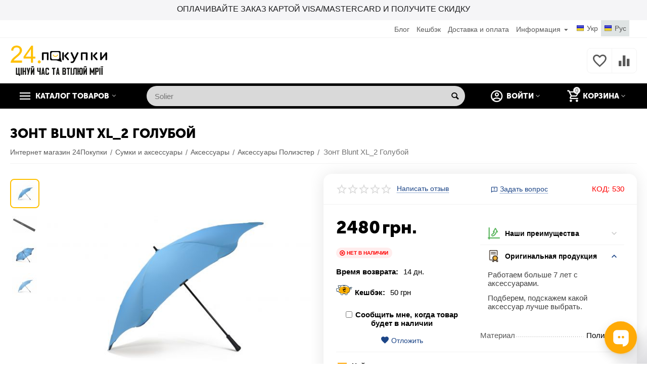

--- FILE ---
content_type: text/html; charset=utf-8
request_url: https://24shopping.com.ua/zont-blunt-xl2-goluboy/
body_size: 34618
content:

<!DOCTYPE html>
<html 
 lang="ru" dir="ltr">
<head>
<title>Зонт Blunt XL_2 Голубой купить в Украине⚡24 Покупки</title>

<base href="https://24shopping.com.ua/" />
<meta http-equiv="Content-Type" content="text/html; charset=utf-8" data-ca-mode="" />
<meta name="viewport" content="initial-scale=1.0, width=device-width" />

<meta name="description" content="⭐️Лучшая цена 2480 грн. на товар Зонт Blunt XL_2 Голубой с доставкой по всей Украине, спешите заказать аксессуары прямо сейчас в каталоге интернет-магазина 24 Покупки" />



    <meta name="keywords" content="Зонт Blunt XL_2 Голубой, Аксессуары" />


<meta name="format-detection" content="telephone=no">

            <link rel="canonical" href="https://24shopping.com.ua/zont-blunt-xl2-goluboy/" />    
                        
<link title="Укр" dir="ltr" type="text/html" rel="alternate" hreflang="uk" href="https://24shopping.com.ua/uk/zont-blunt-xl2-goluboy/" />
<link title="Рус" dir="ltr" type="text/html" rel="alternate" hreflang="x-default" href="https://24shopping.com.ua/zont-blunt-xl2-goluboy/" />
<link title="Рус" dir="ltr" type="text/html" rel="alternate" hreflang="ru" href="https://24shopping.com.ua/zont-blunt-xl2-goluboy/" />
<meta property="og:type" content="website" />
<meta property="og:locale" content="ru_RU" />
<meta property="og:title" content="Зонт Blunt XL_2 Голубой купить в Украине⚡24 Покупки" />
<meta property="og:description" content="⭐️Лучшая цена 2480 грн. на товар Зонт Blunt XL_2 Голубой с доставкой по всей Украине, спешите заказать аксессуары прямо сейчас в каталоге интернет-магазина 24 Покупки" />
<meta property="og:url" content="https://24shopping.com.ua/zont-blunt-xl2-goluboy/" />
    <meta property="og:image" content="https://24shopping.com.ua/images/detailed/0/blunt/dlya_nego/xl_2/svetlo-siniy/blunt-xl-blue-side.jpg" />

<script src="https://cdn.pulse.is/livechat/loader.js" data-live-chat-id="679c2769df2d5503280b589b" async></script>



    <link href="https://24shopping.com.ua/images/logos/0/android-chrome-256x256.png" rel="shortcut icon" type="image/png" />


<link type="text/css" rel="stylesheet" href="https://24shopping.com.ua/var/cache/misc/assets/design/themes/abt__unitheme2/css/standalone.a9d84c5c6ed2755903ff4a7d00c0e6531763754537.css" />
<script type="text/javascript" data-no-defer>
window.jsErrors = [];
window.onerror = function(message, source, lineno, colno, error) {
    var verboseMessage = message;
    if (source) {
        verboseMessage = source + '@' + lineno + ':' + colno + "\n\n" + message;
    }

    console.error(verboseMessage);

    if (error && error.stack) {
        console.log(error.stack);
    }

    document.write('<pre data-ca-debug="1" style="border: 2px solid red; margin: 2px;">'
        + verboseMessage + "\n\n"
        + (error && error.stack ? error.stack : '')
        + '</pre>'
    );
};
</script>
<!--[if lt IE 9]><script src="https://cdnjs.cloudflare.com/ajax/libs/es5-shim/4.1.9/es5-shim.min.js"></script><![endif]-->


<meta property="og:type" content="website" />

<meta property="og:title" content="Зонт Blunt XL_2 Голубой" />

<meta property="og:url" content="https://24shopping.com.ua/zont-blunt-xl2-goluboy/" />

<meta property="og:description" content="Ищешь Аксессуары? Заходи и выбирай прямо сейчас!" />

<meta property="article:author" content="https://www.facebook.com/24shopping.com.ua/" />

<meta property="twitter:card" content="summary" />

<meta property="twitter:title" content="Зонт Blunt XL_2 Голубой" />

<meta property="twitter:description" content="Ищешь Аксессуары? Заходи и выбирай прямо сейчас!" />

<meta property="twitter:image" content="https://24shopping.com.ua/images/logos/0/msg_logo01.png" />

<meta property="og:publisher" content="https://www.facebook.com/24shopping.com.ua/" />

<meta property="og:site_name" content="24 Покупки - Интернет магазин гаджетов, сумок, рюкзаков и аксессуаров в Киеве" />

<meta name="p:domain_verify" content="d045ce7d1e99e35e59f75f944e1016a3"/>


<meta name="google-site-verification" content="Bvlc3bKeocUTuVBauAQVHCOoEgA2Ub2-3GLgSDHfDNk" />




    <!-- Inline script moved to the bottom of the page -->
	
    <script async  data-no-defer>
      window.dataLayer = window.dataLayer || [];
      function gtag(){dataLayer.push(arguments);}
      gtag('js', new Date());

      gtag('config', 'GTM-KST3JQB');
    </script>
	
	
		
	<script async  data-no-defer>
  !function(f,b,e,v,n,t,s)
  {if(f.fbq)return;n=f.fbq=function(){n.callMethod?
  n.callMethod.apply(n,arguments):n.queue.push(arguments)};
  if(!f._fbq)f._fbq=n;n.push=n;n.loaded=!0;n.version='2.0';
  n.queue=[];t=b.createElement(e);t.async=!0;
  t.src=v;s=b.getElementsByTagName(e)[0];
  s.parentNode.insertBefore(t,s)}(window, document,'script',
  'https://connect.facebook.net/en_US/fbevents.js');
  fbq('init', '1810125992643068');
  fbq('track', 'PageView');
</script>



</head>

<body>
    <!-- Google Tag Manager (noscript) -->
<noscript><iframe src="https://www.googletagmanager.com/ns.html?id=GTM-KST3JQB"
height="0" width="0" style="display:none;visibility:hidden"></iframe></noscript>
<!-- End Google Tag Manager (noscript) -->


<noscript>
  <img height="1" width="1" style="display:none" 
       src="https://www.facebook.com/tr?id=1810125992643068&ev=PageView&noscript=1"/>
</noscript>


<!-- Inline script moved to the bottom of the page -->


<!-- Inline script moved to the bottom of the page -->



<script type="text/javascript" data-no-defer>
	
	
		gtag('event', 'page_view', {
		'ecomm_prodid': '530',
		'ecomm_pagetype': 'product',
		'ecomm_totalvalue': 2480.00
	});
	
		
</script>



        
        <div class="ty-tygh   bp-tygh-container" id="tygh_container">

        <div id="ajax_overlay" class="ty-ajax-overlay"></div>
<div id="ajax_loading_box" class="ty-ajax-loading-box"></div>

        <div class="cm-notification-container notification-container">
</div>

        <div class="ty-helper-container " id="tygh_main_container">
            
                 
                
<div class="tygh-top-panel clearfix">
        <div class="container-fluid  top-grid">
                                            
                <div class="container-fluid-row container-fluid-row-no-limit ">
<div class="row-fluid ">        <div class="span16 " >
                    <div id="banner_slider_837" class="banners owl-carousel">
                                    <div class="ut2-banner ut2-settings-desktop ">

    
                
            <div class="ut2-a__bg-banner light"
             style=" background-color:#f5f5f7; background-size:contain;margin:0;height:40px;">
            <div class="bg-opacity-N" data-id="56">
                <div class="ut2-a__content valign-center align-center" style="height: 40px;">
                    
                    <div class="ut2-a__description width-full">
                        <div class="box" style="padding:0px 0px 0px 0px;">
                            <div class="ut2-a__title                             weight-300" style="font-size: 16px
                            ;color: #1d1d1f;                            ">Оплачивайте заказ картой Visa/Mastercard и получите скидку</div>
                        <div class="ut2-a__descr" style="
	                        		                    					        font-size: 13px;">
						    
						</div>

						                    </div>
                </div>
            </div>
        </div>
</div>
</div>
                        </div>

<!-- Inline script moved to the bottom of the page -->
            </div>
</div>
    </div>
                                        
                <div class="container-fluid-row">
<div class="row-fluid ">        <div class="span16 top-links-grid " >
                    <div class=" ty-float-right">
                <div id="languages_52">
                <div class="ty-select-wrapper ty-languages">
                            <a href="index.php?dispatch=products.view&amp;product_id=530&amp;sl=uk" title="Сменить язык" class="ty-languages__item"><i class="ty-flag ty-flag-ua"></i>Укр</a>
                            <a href="index.php?dispatch=products.view&amp;product_id=530&amp;sl=ru" title="Сменить язык" class="ty-languages__item ty-languages__active"><i class="ty-flag ty-flag-ua"></i>Рус</a>
                    </div>
    <!--languages_52--></div>

                    </div><div class="top-currencies ty-float-right">
                <div id="currencies_2">

<!--currencies_2--></div>

                    </div><div class="top-quick-links ty-float-right">
                
    

        <div class="ty-text-links-wrapper">
        <span id="sw_text_links_179" class="ty-text-links-btn cm-combination visible-phone">
            <i class="ty-icon-short-list"></i>
            <i class="ty-icon-down-micro ty-text-links-btn__arrow"></i>
        </span>
    
        <ul id="text_links_179" class="ty-text-links cm-popup-box ty-text-links_show_inline">
                            <li class="ty-text-links__item ty-level-0">
                    <a class="ty-text-links__a" href="/blog/">Блог</a> 
                                    </li>
                            <li class="ty-text-links__item ty-level-0 ty-quick-menu-item__points">
                    <a class="ty-text-links__a" href="https://24shopping.com.ua/bonusnye-bally/">Кешбэк</a> 
                                    </li>
                            <li class="ty-text-links__item ty-level-0 ty-quick-menu__delivery">
                    <a class="ty-text-links__a" href="https://24shopping.com.ua/oplata-i-dostavka/">Доставка и оплата</a> 
                                    </li>
                            <li class="ty-text-links__item ty-level-0 ty-quick-menu-item__place-order ty-text-links__subitems">
                    <a class="ty-text-links__a" >Информация</a> 
                                            
    

    
        <ul  class="ty-text-links">
                            <li class="ty-text-links__item ty-level-1 ty-quick-menu__contacts">
                    <a class="ty-text-links__a" href="https://24shopping.com.ua/kontakty/">Контакты</a> 
                                    </li>
                            <li class="ty-text-links__item ty-level-1">
                    <a class="ty-text-links__a" href="https://24shopping.com.ua/vozvrat/">Возврат</a> 
                                    </li>
                    </ul>

    
                                    </li>
                    </ul>

        </div>
    
                    </div>
            </div>
</div>
    </div>
    
    </div>

</div>

<div class="tygh-header clearfix">
        <div class="container-fluid  header-grid  advanced-header">
                                            
                <div class="container-fluid-row">
<div class="row-fluid ">        <div class="span4 top-logo-grid " >
                    <div class="top-logo ">
                <div class="ty-logo-container">
    
            <a href="https://24shopping.com.ua/" title="24 Покупки">
        
    



<img class="ty-pict  ty-logo-container__image cm-image" id="det_img_1800624781"  src="https://24shopping.com.ua/images/logos/0/logo_nt9i-yx.png"  width="1219" height="376" alt="24 Покупки" title="24 Покупки"/>


    
            </a>
    </div>

                    </div>
            </div>

    
                                        
                                        
                
        <div class="span12 top-phones " >
                    <div class="top-buttons-grid hidden-phone ">
                
        <div class="ut2-compared-products" id="abt__ut2_compared_products">
        <a class="cm-tooltip ty-compare__a " href="https://24shopping.com.ua/compare/" rel="nofollow" title="Просмотреть Список сравнения"><i class="ut2-icon-baseline-equalizer"></i></a>
        <!--abt__ut2_compared_products--></div>

        <div class="ut2-wishlist-count" id="abt__ut2_wishlist_count">
        <a class="cm-tooltip ty-wishlist__a " href="https://24shopping.com.ua/wishlist/" rel="nofollow" title="Просмотреть список отложенных товаров"><i class="ut2-icon-baseline-favorite-border"></i></a>
        <!--abt__ut2_wishlist_count--></div>

                    </div>
            </div>
</div>
    </div>
                                        
                <div class="container-fluid-row container-fluid-row-full-width top-menu-grid">
<div class="row-fluid ">        <div class="span16 " >
                    <div class="row-fluid ">        <div class="span11 top-left-grid " >
                    <div class="row-fluid ">        <div class="span6 menu-grid " >
                    <div class="ty-dropdown-box   top-menu-grid-vetrtical">
        <div id="sw_dropdown_185" class="ty-dropdown-box__title cm-combination ">
            
                            <a>Каталог товаров</a>
                        

        </div>
        <div id="dropdown_185" class="cm-popup-box ty-dropdown-box__content hidden">
            

<div class="ut2-menu__inbox"><ul class="ty-menu__items cm-responsive-menu"><li class="ty-menu__item cm-menu-item-responsive first-lvl ty-menu-item__electronics"><a class="ty-menu__item-toggle ty-menu__menu-btn visible-phone cm-responsive-menu-toggle"><i class="ut2-icon-outline-expand_more"></i></a><a href="https://24shopping.com.ua/turizm-i-kemping/" class="ty-menu__item-link a-first-lvl"><div class="menu-lvl-ctn exp-wrap">
    



                    
                    
                    
            <img class="ty-pict  ut2-mwi-icon cm-image"   src="https://24shopping.com.ua/images/abt__ut2/menu-with-icon/0/hiking-person-silhouette-with-a-stick.png"  alt="" title=""/>

<span><bdi>Туризм и кемпинг</bdi><br><span class="exp-mwi-text">Все что надо для похода</span></span><i class="icon-right-dir ut2-icon-outline-arrow_forward"></i></div></a>
                                            <div class="ty-menu__submenu" id="topmenu_74_185_1569126418"><div class="ty-menu__submenu-items cm-responsive-menu-submenu dropdown-column-item  with-icon-items clearfix" style="min-height: 475px"><ul><li class="ty-menu__submenu-col"><ul><li class="ut2-submenu-col second-lvl"><div class="ty-menu__submenu-item-header "><a href="https://24shopping.com.ua/turizm-i-kemping/gazovye-plitki/" class="ty-menu__submenu-link no-items"><bdi>Газовые плитки</bdi></a></div></li><li class="ut2-submenu-col second-lvl"><div class="ty-menu__submenu-item-header "><a href="https://24shopping.com.ua/turizm-i-kemping/germomeshki/" class="ty-menu__submenu-link no-items"><bdi>Гермомешки</bdi></a></div></li><li class="ut2-submenu-col second-lvl"><div class="ty-menu__submenu-item-header "><a href="https://24shopping.com.ua/turizm-i-kemping/takticheskie-perchatki/" class="ty-menu__submenu-link no-items"><bdi>Тактические перчатки</bdi></a></div></li><li class="ut2-submenu-col second-lvl"><div class="ty-menu__submenu-item-header "><a href="https://24shopping.com.ua/turizm-i-kemping/zimnie-perchatki/" class="ty-menu__submenu-link no-items"><bdi>Зимние перчатки</bdi></a></div></li><li class="ut2-submenu-col second-lvl"><div class="ty-menu__submenu-item-header "><a href="https://24shopping.com.ua/turizm-i-kemping/fonari/" class="ty-menu__submenu-link"><bdi>Фонари</bdi></a></div><a class="ty-menu__item-toggle visible-phone cm-responsive-menu-toggle"><i class="ut2-icon-outline-expand_more"></i></a><div class="ty-menu__submenu " ><ul class="ty-menu__submenu-list cm-responsive-menu-submenu" ><li class="ty-menu__submenu-item"><a href="https://24shopping.com.ua/turizm-i-kemping/fonari/aksessuary-dlya-perenosnyh-fonarey/" class="ty-menu__submenu-link"><bdi>Аксессуары для переносных фонарей</bdi></a></li>
</ul></div></li></ul></li><li class="ty-menu__submenu-col"><ul><li class="ut2-submenu-col second-lvl"><div class="ty-menu__submenu-item-header "><a href="https://24shopping.com.ua/turizm-i-kemping/naduvnaya-mebel-aksessuary/" class="ty-menu__submenu-link no-items"><bdi>Надувная мебель и аксессуары</bdi></a></div></li><li class="ut2-submenu-col second-lvl"><div class="ty-menu__submenu-item-header "><a href="https://24shopping.com.ua/turizm-i-kemping/nozhi-dlya-ohoty-rybalki-i-turizma/" class="ty-menu__submenu-link"><bdi>Ножи для охоты, рыбалки и туризма</bdi></a></div><a class="ty-menu__item-toggle visible-phone cm-responsive-menu-toggle"><i class="ut2-icon-outline-expand_more"></i></a><div class="ty-menu__submenu " ><ul class="ty-menu__submenu-list cm-responsive-menu-submenu" ><li class="ty-menu__submenu-item"><a href="https://24shopping.com.ua/turizm-i-kemping/nozhi-dlya-ohoty-rybalki-i-turizma/tochilki-dlya-nozhey/" class="ty-menu__submenu-link"><bdi>Точилки для ножей</bdi></a></li>
</ul></div></li><li class="ut2-submenu-col second-lvl"><div class="ty-menu__submenu-item-header "><a href="https://24shopping.com.ua/turizm-i-kemping/palatki/" class="ty-menu__submenu-link no-items"><bdi>Палатки</bdi></a></div></li><li class="ut2-submenu-col second-lvl"><div class="ty-menu__submenu-item-header "><a href="https://24shopping.com.ua/turizm-i-kemping/palki-dlya-skandinavskoj-hodby/" class="ty-menu__submenu-link no-items"><bdi>Палки для скандинавской ходьбы</bdi></a></div></li><li class="ut2-submenu-col second-lvl"><div class="ty-menu__submenu-item-header "><a href="https://24shopping.com.ua/turizm-i-kemping/palki-lyzhnye/" class="ty-menu__submenu-link no-items"><bdi>Палки лыжные</bdi></a></div></li></ul></li><li class="ty-menu__submenu-col"><ul><li class="ut2-submenu-col second-lvl"><div class="ty-menu__submenu-item-header "><a href="https://24shopping.com.ua/turizm-i-kemping/posuda-dlya-otdyha-turizma/" class="ty-menu__submenu-link no-items"><bdi>Посуда для отдыха и туризма</bdi></a></div></li><li class="ut2-submenu-col second-lvl"><div class="ty-menu__submenu-item-header "><a href="https://24shopping.com.ua/turizm-i-kemping/multituly/" class="ty-menu__submenu-link no-items"><bdi>Мультитулы</bdi></a></div></li><li class="ut2-submenu-col second-lvl"><div class="ty-menu__submenu-item-header "><a href="https://24shopping.com.ua/turizm-i-kemping/spalnye-meshki/" class="ty-menu__submenu-link no-items"><bdi>Спальные мешки</bdi></a></div></li><li class="ut2-submenu-col second-lvl"><div class="ty-menu__submenu-item-header "><a href="https://24shopping.com.ua/turizm-i-kemping/sportivnye-noski/" class="ty-menu__submenu-link no-items"><bdi>Спортивные носки</bdi></a></div></li><li class="ut2-submenu-col second-lvl"><div class="ty-menu__submenu-item-header "><a href="https://24shopping.com.ua/turizm-i-kemping/termosy/" class="ty-menu__submenu-link no-items"><bdi>Термосы</bdi></a></div></li></ul></li><li class="ty-menu__submenu-col"><ul><li class="ut2-submenu-col second-lvl"><div class="ty-menu__submenu-item-header "><a href="https://24shopping.com.ua/turizm-i-kemping/tovary-dlya-piknika/" class="ty-menu__submenu-link no-items"><bdi>Товары для пикника</bdi></a></div></li><li class="ut2-submenu-col second-lvl"><div class="ty-menu__submenu-item-header "><a href="https://24shopping.com.ua/turizm-i-kemping/trekkingovye-palki/" class="ty-menu__submenu-link no-items"><bdi>Треккинговые палки</bdi></a></div></li><li class="ut2-submenu-col second-lvl"><div class="ty-menu__submenu-item-header "><a href="https://24shopping.com.ua/turizm-i-kemping/turisticheskie-kovriki/" class="ty-menu__submenu-link no-items"><bdi>Туристические коврики</bdi></a></div></li><li class="ut2-submenu-col second-lvl"><div class="ty-menu__submenu-item-header "><a href="https://24shopping.com.ua/turizm-i-kemping/turisticheskaya-eda/" class="ty-menu__submenu-link no-items"><bdi>Туристическая еда</bdi></a></div></li><li class="ut2-submenu-col second-lvl"><div class="ty-menu__submenu-item-header "><a href="https://24shopping.com.ua/turizm-i-kemping/gamaki/" class="ty-menu__submenu-link no-items"><bdi>Гамаки</bdi></a></div></li></ul></li><li class="ty-menu__submenu-col"><ul><li class="ut2-submenu-col second-lvl"><div class="ty-menu__submenu-item-header "><a href="https://24shopping.com.ua/turizm-i-kemping/mangaly/" class="ty-menu__submenu-link no-items"><bdi>Мангалы</bdi></a></div></li><li class="ut2-submenu-col second-lvl"><div class="ty-menu__submenu-item-header "><a href="https://24shopping.com.ua/turizm-i-kemping/mebel-skladnaya/" class="ty-menu__submenu-link no-items"><bdi>Мебель складная</bdi></a></div></li><li class="ut2-submenu-col second-lvl"><div class="ty-menu__submenu-item-header "><a href="https://24shopping.com.ua/turizm-i-kemping/biotualety-i-aksessuary/" class="ty-menu__submenu-link no-items"><bdi>Биотуалеты и аксессуары</bdi></a></div></li><li class="ut2-submenu-col second-lvl"><div class="ty-menu__submenu-item-header "><a href="https://24shopping.com.ua/turizm-i-kemping/termobele/" class="ty-menu__submenu-link no-items"><bdi>Термобелье</bdi></a></div></li></ul></li></ul></div>
</div>                    
                                                </li>
        <li class="ty-menu__item cm-menu-item-responsive first-lvl"><a class="ty-menu__item-toggle ty-menu__menu-btn visible-phone cm-responsive-menu-toggle"><i class="ut2-icon-outline-expand_more"></i></a><a href="javascript:void(0)" class="ty-menu__item-link a-first-lvl"><div class="menu-lvl-ctn exp-wrap">
    



                    
                    
                    
            <img class="ty-pict  ut2-mwi-icon cm-image"   src="https://24shopping.com.ua/images/abt__ut2/menu-with-icon/0/nutrition.png"  alt="" title=""/>

<span><bdi>Спортивное питание</bdi><br><span class="exp-mwi-text">Протеин, Креатин, Витамины</span></span><i class="icon-right-dir ut2-icon-outline-arrow_forward"></i></div></a>
                                            <div class="ty-menu__submenu" id="topmenu_74_185_1502246883"><ul class="ty-menu__submenu-items ty-menu__submenu-items-simple cm-responsive-menu-submenu" style="min-height: 475px"><li class="ty-menu__submenu-item"><a class="ty-menu__submenu-link" href="https://24shopping.com.ua/sportivnoe-pitanie/protein/"><bdi>Протеин</bdi></a></li><li class="ty-menu__submenu-item"><a class="ty-menu__submenu-link" href="https://24shopping.com.ua/sportivnoe-pitanie/kreatin/"><bdi>Креатин</bdi></a></li><li class="ty-menu__submenu-item"><a class="ty-menu__submenu-link" href="https://24shopping.com.ua/sportivnoe-pitanie/geyner/"><bdi>Гейнер</bdi></a></li><li class="ty-menu__submenu-item"><a class="ty-menu__submenu-link" href="https://24shopping.com.ua/sportivnoe-pitanie/vitaminy-i-mineraly/"><bdi>Витамины и минералы</bdi></a></li><li class="ty-menu__submenu-item"><a class="ty-menu__submenu-link" href="https://24shopping.com.ua/sportivnoe-pitanie/aminokisloty/"><bdi>Аминокислоты (bcaa)</bdi></a></li><li class="ty-menu__submenu-item"><a class="ty-menu__submenu-link" href="https://24shopping.com.ua/sportivnoe-pitanie/l-karnitin/"><bdi>L-Карнитин</bdi></a></li><li class="ty-menu__submenu-item"><a class="ty-menu__submenu-link" href="https://24shopping.com.ua/sportivnoe-pitanie/antioksidanty/"><bdi>Антиоксиданты</bdi></a></li><li class="ty-menu__submenu-item"><a class="ty-menu__submenu-link" href="https://24shopping.com.ua/sportivnoe-pitanie/batonchiki/"><bdi>Батончики</bdi></a></li><li class="ty-menu__submenu-item"><a class="ty-menu__submenu-link" href="https://24shopping.com.ua/sportivnoe-pitanie/zhirnye-kisloty/"><bdi>Жирные кислоты</bdi></a></li><li class="ty-menu__submenu-item"><a class="ty-menu__submenu-link" href="https://24shopping.com.ua/sportivnoe-pitanie/zhiroszhigatel/"><bdi>Жиросжигатель</bdi></a></li><li class="ty-menu__submenu-item"><a class="ty-menu__submenu-link" href="https://24shopping.com.ua/sportivnoe-pitanie/zameniteli-pitaniya/"><bdi>Заменители питания</bdi></a></li><li class="ty-menu__submenu-item"><a class="ty-menu__submenu-link" href="https://24shopping.com.ua/sportivnoe-pitanie/naturalnye-dobavki-i-ekstrakty/"><bdi>Натуральные добавки и экстракты</bdi></a></li><li class="ty-menu__submenu-item"><a class="ty-menu__submenu-link" href="https://24shopping.com.ua/sportivnoe-pitanie/predtrenirovochnye-kompleksy/"><bdi>Предтренировочные комплексы</bdi></a></li><li class="ty-menu__submenu-item"><a class="ty-menu__submenu-link" href="https://24shopping.com.ua/sportivnoe-pitanie/aksessuary-dlya-sportsmenov/"><bdi>Аксессуары для спортсменов</bdi></a></li>
</ul></div>                    
                                                </li>
        <li class="ty-menu__item cm-menu-item-responsive first-lvl"><a class="ty-menu__item-toggle ty-menu__menu-btn visible-phone cm-responsive-menu-toggle"><i class="ut2-icon-outline-expand_more"></i></a><a href="javascript:void(0)" class="ty-menu__item-link a-first-lvl"><div class="menu-lvl-ctn exp-wrap">
    



                    
                    
                    
            <img class="ty-pict  ut2-mwi-icon cm-image"   src="https://24shopping.com.ua/images/abt__ut2/menu-with-icon/0/telescope.png"  alt="" title=""/>

<span><bdi>Оптика и аксессуары</bdi><br><span class="exp-mwi-text">Sigeta, Konus, Hawke, Bresser</span></span><i class="icon-right-dir ut2-icon-outline-arrow_forward"></i></div></a>
                                            <div class="ty-menu__submenu" id="topmenu_74_185_790466207"><div class="ty-menu__submenu-items cm-responsive-menu-submenu dropdown-column-item  with-icon-items clearfix" style="min-height: 475px"><ul><li class="ty-menu__submenu-col"><ul><li class="ut2-submenu-col second-lvl"><div class="ty-menu__submenu-item-header "><a href="https://24shopping.com.ua/optika-aksessuary/binokli/" class="ty-menu__submenu-link no-items"><bdi>Бинокли</bdi></a></div></li><li class="ut2-submenu-col second-lvl"><div class="ty-menu__submenu-item-header "><a href="https://24shopping.com.ua/optika-aksessuary/dalnomery/" class="ty-menu__submenu-link no-items"><bdi>Дальномеры</bdi></a></div></li><li class="ut2-submenu-col second-lvl"><div class="ty-menu__submenu-item-header "><a href="https://24shopping.com.ua/optika-aksessuary/mikroskopy/" class="ty-menu__submenu-link"><bdi>Микроскопи</bdi></a></div><a class="ty-menu__item-toggle visible-phone cm-responsive-menu-toggle"><i class="ut2-icon-outline-expand_more"></i></a><div class="ty-menu__submenu " ><ul class="ty-menu__submenu-list cm-responsive-menu-submenu" ><li class="ty-menu__submenu-item"><a href="https://24shopping.com.ua/optika-aksessuary/mikroskopy/aksessuary-dlya-mikroskopov/" class="ty-menu__submenu-link"><bdi>Аксессуары для микроскопов</bdi></a></li><li class="ty-menu__submenu-item"><a href="https://24shopping.com.ua/optika-aksessuary/mikroskopy/okulyary-dlya-mikroskopov/" class="ty-menu__submenu-link"><bdi>Окуляры для микроскопов</bdi></a></li><li class="ty-menu__submenu-item"><a href="https://24shopping.com.ua/optika-aksessuary/mikroskopy/cifrovye-kamery-dlya-mikroskopa/" class="ty-menu__submenu-link"><bdi>Цифровые камеры для микроскопа</bdi></a></li><li class="ty-menu__submenu-item"><a href="https://24shopping.com.ua/optika-aksessuary/mikroskopy/nabor-mikropreparatov/" class="ty-menu__submenu-link"><bdi>Наборы микропрепаратов</bdi></a></li><li class="ty-menu__submenu-item"><a href="https://24shopping.com.ua/optika-aksessuary/mikroskopy/nabory-slaydov/" class="ty-menu__submenu-link"><bdi>Наборы слайдов</bdi></a></li>
</ul></div></li></ul></li><li class="ty-menu__submenu-col"><ul><li class="ut2-submenu-col second-lvl"><div class="ty-menu__submenu-item-header "><a href="https://24shopping.com.ua/optika-aksessuary/monokulyary/" class="ty-menu__submenu-link no-items"><bdi>Монокуляры</bdi></a></div></li><li class="ut2-submenu-col second-lvl"><div class="ty-menu__submenu-item-header "><a href="https://24shopping.com.ua/optika-aksessuary/opticheskie-truby/" class="ty-menu__submenu-link no-items"><bdi>Оптические трубы</bdi></a></div></li><li class="ut2-submenu-col second-lvl"><div class="ty-menu__submenu-item-header "><a href="https://24shopping.com.ua/optika-aksessuary/podzornye-truby/" class="ty-menu__submenu-link no-items"><bdi>Подзорные трубы</bdi></a></div></li></ul></li><li class="ty-menu__submenu-col"><ul><li class="ut2-submenu-col second-lvl"><div class="ty-menu__submenu-item-header "><a href="https://24shopping.com.ua/optika-aksessuary/pricely-kollimatornye/" class="ty-menu__submenu-link no-items"><bdi>Прицелы коллиматорные</bdi></a></div></li><li class="ut2-submenu-col second-lvl"><div class="ty-menu__submenu-item-header "><a href="https://24shopping.com.ua/optika-aksessuary/pricely-opticheskie/" class="ty-menu__submenu-link no-items"><bdi>Прицелы оптические</bdi></a></div></li><li class="ut2-submenu-col second-lvl"><div class="ty-menu__submenu-item-header "><a href="https://24shopping.com.ua/optika-aksessuary/teleskopy/" class="ty-menu__submenu-link no-items"><bdi>Телескопы</bdi></a></div></li></ul></li><li class="ty-menu__submenu-col"><ul><li class="ut2-submenu-col second-lvl"><div class="ty-menu__submenu-item-header "><a href="https://24shopping.com.ua/optika-aksessuary/proekcionnye-chasy/" class="ty-menu__submenu-link no-items"><bdi>Проекционные часы</bdi></a></div></li><li class="ut2-submenu-col second-lvl"><div class="ty-menu__submenu-item-header "><a href="https://24shopping.com.ua/optika-aksessuary/domashnij-planetarij/" class="ty-menu__submenu-link no-items"><bdi>Домашний планетарий</bdi></a></div></li></ul></li></ul></div>
</div>                    
                                                </li>
        <li class="ty-menu__item cm-menu-item-responsive ty-menu__item-active first-lvl ty-menu-item__apparel"><a class="ty-menu__item-toggle ty-menu__menu-btn visible-phone cm-responsive-menu-toggle"><i class="ut2-icon-outline-expand_more"></i></a><a href="https://24shopping.com.ua/sumki-i-aksessuary/" class="ty-menu__item-link a-first-lvl"><div class="menu-lvl-ctn exp-wrap">
    



                    
                    
                    
            <img class="ty-pict  ut2-mwi-icon cm-image"   src="https://24shopping.com.ua/images/abt__ut2/menu-with-icon/0/Bag-icon.png"  alt="" title=""/>

<span><bdi>Сумки и аксессуары</bdi><br><span class="exp-mwi-text">Более 5000 ассортимент сумок и кошельков</span></span><i class="icon-right-dir ut2-icon-outline-arrow_forward"></i></div></a>
                                            <div class="ty-menu__submenu" id="topmenu_74_185_3589803066"><div class="ty-menu__submenu-items cm-responsive-menu-submenu dropdown-column-item tree-level-dropdown hover-zone2 with-icon-items clearfix" style="min-height: 475px"><ul><li class="ty-menu__submenu-col"><ul><li class="ut2-submenu-col second-lvl"><div class="ty-menu__submenu-item-header "><a href="https://24shopping.com.ua/sumki-i-aksessuary/zhenskie-sumki/" class="ty-menu__submenu-link"><bdi>Женские сумки</bdi></a><i class="icon-right-dir ut2-icon-outline-arrow_forward"></i></div><a class="ty-menu__item-toggle visible-phone cm-responsive-menu-toggle"><i class="ut2-icon-outline-expand_more"></i></a><div class="ty-menu__submenu " style="min-height: 475px"><div class="sub-title-two-level"><bdi>Женские сумки</bdi></div><ul class="ty-menu__submenu-list tree-level-col cm-responsive-menu-submenu" ><li class="ty-menu__submenu-item"><a href="https://24shopping.com.ua/sumki-i-aksessuary/zhenskie-sumki/dizaynerskie-sumki/" class="ty-menu__submenu-link"><bdi>Дизайнерские сумки</bdi></a></li><li class="ty-menu__submenu-item"><a href="https://24shopping.com.ua/sumki-i-aksessuary/zhenskie-sumki/dorojnaya-sumka-1/" class="ty-menu__submenu-link"><bdi>Дорожные сумки</bdi></a></li><li class="ty-menu__submenu-item"><a href="https://24shopping.com.ua/sumki-i-aksessuary/zhenskie-sumki/malenkie-sumki/" class="ty-menu__submenu-link"><bdi>Маленькие сумки</bdi></a></li><li class="ty-menu__submenu-item"><a href="https://24shopping.com.ua/sumki-i-aksessuary/zhenskie-sumki/sportivnyie-sumk-w/" class="ty-menu__submenu-link"><bdi>Спортивные сумки</bdi></a></li><li class="ty-menu__submenu-item"><a href="https://24shopping.com.ua/sumki-i-aksessuary/zhenskie-sumki/zhenskaya-sumka-na-poyas/" class="ty-menu__submenu-link"><bdi>Сумка на пояс</bdi></a></li><li class="ty-menu__submenu-item"><a href="https://24shopping.com.ua/sumki-i-aksessuary/zhenskie-sumki/sumki-na-plecho/" class="ty-menu__submenu-link"><bdi>Сумка через плечо</bdi></a></li><li class="ty-menu__submenu-item"><a href="https://24shopping.com.ua/sumki-i-aksessuary/zhenskie-sumki/sumki-dlya-goroda-w/" class="ty-menu__submenu-link"><bdi>Сумки для города</bdi></a></li>
</ul><ul class="ty-menu__submenu-list tree-level-col cm-responsive-menu-submenu" ><li class="ty-menu__submenu-item"><a href="https://24shopping.com.ua/sumki-i-aksessuary/zhenskie-sumki/sumka-dlya-noutbuka-160/" class="ty-menu__submenu-link"><bdi>Сумки для ноутбуков</bdi></a></li><li class="ty-menu__submenu-item"><a href="https://24shopping.com.ua/sumki-i-aksessuary/zhenskie-sumki/sumki-krossbodi/" class="ty-menu__submenu-link"><bdi>Сумки Кроссбоди</bdi></a></li><li class="ty-menu__submenu-item"><a href="https://24shopping.com.ua/sumki-i-aksessuary/zhenskie-sumki/dorozhnyie-sumki-na-kolesikah-women/" class="ty-menu__submenu-link"><bdi>Сумки на колесиках</bdi></a></li><li class="ty-menu__submenu-item"><a href="https://24shopping.com.ua/sumki-i-aksessuary/zhenskie-sumki/sumki-na-ruku/" class="ty-menu__submenu-link"><bdi>Сумки на руку</bdi></a></li><li class="ty-menu__submenu-item"><a href="https://24shopping.com.ua/sumki-i-aksessuary/zhenskie-sumki/sumki-shopper/" class="ty-menu__submenu-link"><bdi>Сумки шоппер</bdi></a></li><li class="ty-menu__submenu-item"><a href="https://24shopping.com.ua/sumki-i-aksessuary/zhenskie-sumki/hozyajstvennye-sumki-telezhki-na-kolesah/" class="ty-menu__submenu-link"><bdi>Тележки на колесиках</bdi></a></li><li class="ty-menu__submenu-item"><a href="https://24shopping.com.ua/sumki-i-aksessuary/zhenskie-sumki/klatch/" class="ty-menu__submenu-link"><bdi>Клатчи</bdi></a></li>
</ul></div></li><li class="ut2-submenu-col second-lvl"><div class="ty-menu__submenu-item-header "><a href="https://24shopping.com.ua/sumki-i-aksessuary/muzhskie-sumki/" class="ty-menu__submenu-link"><bdi>Мужские сумки</bdi></a><i class="icon-right-dir ut2-icon-outline-arrow_forward"></i></div><a class="ty-menu__item-toggle visible-phone cm-responsive-menu-toggle"><i class="ut2-icon-outline-expand_more"></i></a><div class="ty-menu__submenu " style="min-height: 475px"><div class="sub-title-two-level"><bdi>Мужские сумки</bdi></div><ul class="ty-menu__submenu-list tree-level-col cm-responsive-menu-submenu" ><li class="ty-menu__submenu-item"><a href="https://24shopping.com.ua/sumki-i-aksessuary/muzhskie-sumki/dorojnaya-sumka/" class="ty-menu__submenu-link"><bdi>Дорожные сумки</bdi></a></li><li class="ty-menu__submenu-item"><a href="https://24shopping.com.ua/sumki-i-aksessuary/muzhskie-sumki/sportivnyie-sumki/" class="ty-menu__submenu-link"><bdi>Спортивные сумки</bdi></a></li><li class="ty-menu__submenu-item"><a href="https://24shopping.com.ua/sumki-i-aksessuary/muzhskie-sumki/sumki-na-plecho-1/" class="ty-menu__submenu-link"><bdi>Сумка через плечо</bdi></a></li><li class="ty-menu__submenu-item"><a href="https://24shopping.com.ua/sumki-i-aksessuary/muzhskie-sumki/sumki-dlya-goroda/" class="ty-menu__submenu-link"><bdi>Сумки для города</bdi></a></li><li class="ty-menu__submenu-item"><a href="https://24shopping.com.ua/sumki-i-aksessuary/muzhskie-sumki/sumki-dlya-dokumentov/" class="ty-menu__submenu-link"><bdi>Сумки для документов</bdi></a></li><li class="ty-menu__submenu-item"><a href="https://24shopping.com.ua/sumki-i-aksessuary/muzhskie-sumki/sumki-dlya-molodezhi/" class="ty-menu__submenu-link"><bdi>Сумки для молодежи</bdi></a></li><li class="ty-menu__submenu-item"><a href="https://24shopping.com.ua/sumki-i-aksessuary/muzhskie-sumki/dlya-noutbukov/" class="ty-menu__submenu-link"><bdi>Сумки для ноутбуков</bdi></a></li>
</ul><ul class="ty-menu__submenu-list tree-level-col cm-responsive-menu-submenu" ><li class="ty-menu__submenu-item"><a href="https://24shopping.com.ua/sumki-i-aksessuary/muzhskie-sumki/sumki-dlya-plansheta/" class="ty-menu__submenu-link"><bdi>Сумки для планшета</bdi></a></li><li class="ty-menu__submenu-item"><a href="https://24shopping.com.ua/sumki-i-aksessuary/muzhskie-sumki/sumki-messenger-m/" class="ty-menu__submenu-link"><bdi>Сумки Мессенджер</bdi></a></li><li class="ty-menu__submenu-item"><a href="https://24shopping.com.ua/sumki-i-aksessuary/muzhskie-sumki/rybolovnye-sumki/" class="ty-menu__submenu-link"><bdi>Чехлы и сумки для удочек</bdi></a></li><li class="ty-menu__submenu-item"><a href="https://24shopping.com.ua/sumki-i-aksessuary/muzhskie-sumki/dorozhnaya-sumka-na-kolesah-man/" class="ty-menu__submenu-link"><bdi>Чемоданы, сумки на колесах</bdi></a></li><li class="ty-menu__submenu-item"><a href="https://24shopping.com.ua/sumki-i-aksessuary/muzhskie-sumki/portfeli/" class="ty-menu__submenu-link"><bdi>Мужские портфели</bdi></a></li><li class="ty-menu__submenu-item"><a href="https://24shopping.com.ua/sumki-i-aksessuary/muzhskie-sumki/sumki-na-poyas/" class="ty-menu__submenu-link"><bdi>Сумки на пояс</bdi></a></li>
</ul></div></li></ul></li><li class="ty-menu__submenu-col"><ul><li class="ut2-submenu-col second-lvl"><div class="ty-menu__submenu-item-header "><a href="https://24shopping.com.ua/sumki-i-aksessuary/dlya-nee/" class="ty-menu__submenu-link"><bdi>Женские аксессуары</bdi></a><i class="icon-right-dir ut2-icon-outline-arrow_forward"></i></div><a class="ty-menu__item-toggle visible-phone cm-responsive-menu-toggle"><i class="ut2-icon-outline-expand_more"></i></a><div class="ty-menu__submenu " style="min-height: 475px"><div class="sub-title-two-level"><bdi>Женские аксессуары</bdi></div><ul class="ty-menu__submenu-list tree-level-col cm-responsive-menu-submenu" ><li class="ty-menu__submenu-item"><a href="https://24shopping.com.ua/sumki-i-aksessuary/dlya-nee/zhenskie-chasy/" class="ty-menu__submenu-link"><bdi>Женские наручные часы</bdi></a></li><li class="ty-menu__submenu-item"><a href="https://24shopping.com.ua/sumki-i-aksessuary/dlya-nee/kosmetichki/" class="ty-menu__submenu-link"><bdi>Косметички</bdi></a></li><li class="ty-menu__submenu-item"><a href="https://24shopping.com.ua/sumki-i-aksessuary/dlya-nee/koshelki/" class="ty-menu__submenu-link"><bdi>Женские кошельки</bdi></a></li><li class="ty-menu__submenu-item"><a href="https://24shopping.com.ua/sumki-i-aksessuary/dlya-nee/trevel-keys-w/" class="ty-menu__submenu-link"><bdi>Тревел-кейс</bdi></a></li><li class="ty-menu__submenu-item"><a href="https://24shopping.com.ua/sumki-i-aksessuary/dlya-nee/kozhanye-bloknoty-w/" class="ty-menu__submenu-link"><bdi>Блокноты</bdi></a></li><li class="ty-menu__submenu-item"><a href="https://24shopping.com.ua/sumki-i-aksessuary/dlya-nee/zhenskie-kartholderyi/" class="ty-menu__submenu-link"><bdi>Картхолдеры</bdi></a></li>
</ul><ul class="ty-menu__submenu-list tree-level-col cm-responsive-menu-submenu" ><li class="ty-menu__submenu-item"><a href="https://24shopping.com.ua/sumki-i-aksessuary/dlya-nee/zhenskie-remni/" class="ty-menu__submenu-link"><bdi>Ремни</bdi></a></li><li class="ty-menu__submenu-item"><a href="https://24shopping.com.ua/sumki-i-aksessuary/dlya-nee/klyuchnitsy-194/" class="ty-menu__submenu-link"><bdi>Ключницы</bdi></a></li><li class="ty-menu__submenu-item"><a href="https://24shopping.com.ua/sumki-i-aksessuary/dlya-nee/futlyar-dlya-ruchki-w/" class="ty-menu__submenu-link"><bdi>Футляры для ручек</bdi></a></li><li class="ty-menu__submenu-item"><a href="https://24shopping.com.ua/sumki-i-aksessuary/dlya-nee/chehly-na-dokumenty-w/" class="ty-menu__submenu-link"><bdi>Обложки для документов</bdi></a></li><li class="ty-menu__submenu-item"><a href="https://24shopping.com.ua/sumki-i-aksessuary/dlya-nee/shlyapy/" class="ty-menu__submenu-link"><bdi>Головной убор</bdi></a></li><li class="ty-menu__submenu-item"><a href="https://24shopping.com.ua/sumki-i-aksessuary/dlya-nee/zontiblunt/" class="ty-menu__submenu-link"><bdi>Зонты</bdi></a></li>
</ul></div></li><li class="ut2-submenu-col second-lvl"><div class="ty-menu__submenu-item-header "><a href="https://24shopping.com.ua/sumki-i-aksessuary/dlya-nego/" class="ty-menu__submenu-link"><bdi>Мужские аксессуары</bdi></a><i class="icon-right-dir ut2-icon-outline-arrow_forward"></i></div><a class="ty-menu__item-toggle visible-phone cm-responsive-menu-toggle"><i class="ut2-icon-outline-expand_more"></i></a><div class="ty-menu__submenu " style="min-height: 475px"><div class="sub-title-two-level"><bdi>Мужские аксессуары</bdi></div><ul class="ty-menu__submenu-list tree-level-col cm-responsive-menu-submenu" ><li class="ty-menu__submenu-item"><a href="https://24shopping.com.ua/sumki-i-aksessuary/dlya-nego/muzhskie-chasy/" class="ty-menu__submenu-link"><bdi>Мужские наручные часы</bdi></a></li><li class="ty-menu__submenu-item"><a href="https://24shopping.com.ua/sumki-i-aksessuary/dlya-nego/ochki-solncezashchitnye/" class="ty-menu__submenu-link"><bdi>Очки солнцезащитные</bdi></a></li><li class="ty-menu__submenu-item"><a href="https://24shopping.com.ua/sumki-i-aksessuary/dlya-nego/muzhskie-kosmetichki/" class="ty-menu__submenu-link"><bdi>Косметички</bdi></a></li><li class="ty-menu__submenu-item"><a href="https://24shopping.com.ua/sumki-i-aksessuary/dlya-nego/bumazhniki/" class="ty-menu__submenu-link"><bdi>Бумажники</bdi></a></li><li class="ty-menu__submenu-item"><a href="https://24shopping.com.ua/sumki-i-aksessuary/dlya-nego/papki/" class="ty-menu__submenu-link"><bdi>Папки для документов</bdi></a></li><li class="ty-menu__submenu-item"><a href="https://24shopping.com.ua/sumki-i-aksessuary/dlya-nego/trevel-keys-m/" class="ty-menu__submenu-link"><bdi>Тревел-кейс</bdi></a></li><li class="ty-menu__submenu-item"><a href="https://24shopping.com.ua/sumki-i-aksessuary/dlya-nego/muzhskie-kartholderyi/" class="ty-menu__submenu-link"><bdi>Картхолдеры</bdi></a></li>
</ul><ul class="ty-menu__submenu-list tree-level-col cm-responsive-menu-submenu" ><li class="ty-menu__submenu-item"><a href="https://24shopping.com.ua/sumki-i-aksessuary/dlya-nego/chehly-na-dokumenty/" class="ty-menu__submenu-link"><bdi>Обложки</bdi></a></li><li class="ty-menu__submenu-item"><a href="https://24shopping.com.ua/sumki-i-aksessuary/dlya-nego/klyuchnitsy/" class="ty-menu__submenu-link"><bdi>Ключницы</bdi></a></li><li class="ty-menu__submenu-item"><a href="https://24shopping.com.ua/sumki-i-aksessuary/dlya-nego/futlyar-dlya-ruchki/" class="ty-menu__submenu-link"><bdi>Футляры</bdi></a></li><li class="ty-menu__submenu-item"><a href="https://24shopping.com.ua/sumki-i-aksessuary/dlya-nego/muzhskie-klatchi/" class="ty-menu__submenu-link"><bdi>Клатчи</bdi></a></li><li class="ty-menu__submenu-item"><a href="https://24shopping.com.ua/sumki-i-aksessuary/dlya-nego/remni/" class="ty-menu__submenu-link"><bdi>Ремни</bdi></a></li><li class="ty-menu__submenu-item"><a href="https://24shopping.com.ua/sumki-i-aksessuary/dlya-nego/zonti-blunt-1/" class="ty-menu__submenu-link"><bdi>Зонты</bdi></a></li>
</ul></div></li></ul></li><li class="ty-menu__submenu-col"><ul><li class="ut2-submenu-col second-lvl"><div class="ty-menu__submenu-item-header "><a href="https://24shopping.com.ua/sumki-i-aksessuary/zhenskie-ryukzaki/" class="ty-menu__submenu-link"><bdi>Женские рюкзаки</bdi></a><i class="icon-right-dir ut2-icon-outline-arrow_forward"></i></div><a class="ty-menu__item-toggle visible-phone cm-responsive-menu-toggle"><i class="ut2-icon-outline-expand_more"></i></a><div class="ty-menu__submenu " style="min-height: 475px"><div class="sub-title-two-level"><bdi>Женские рюкзаки</bdi></div><ul class="ty-menu__submenu-list tree-level-col cm-responsive-menu-submenu" ><li class="ty-menu__submenu-item"><a href="https://24shopping.com.ua/sumki-i-aksessuary/zhenskie-ryukzaki/gorodskie-ryukzaki/" class="ty-menu__submenu-link"><bdi>Городские рюкзаки</bdi></a></li><li class="ty-menu__submenu-item"><a href="https://24shopping.com.ua/sumki-i-aksessuary/zhenskie-ryukzaki/zhenskie-kozhanyie-ryukzaki/" class="ty-menu__submenu-link"><bdi>Кожаные рюкзаки</bdi></a></li><li class="ty-menu__submenu-item"><a href="https://24shopping.com.ua/sumki-i-aksessuary/zhenskie-ryukzaki/printovannieryukzaki/" class="ty-menu__submenu-link"><bdi>Принтованные рюкзаки</bdi></a></li><li class="ty-menu__submenu-item"><a href="https://24shopping.com.ua/sumki-i-aksessuary/zhenskie-ryukzaki/zhenskie-ryukzaki-dlya-noutbuka/" class="ty-menu__submenu-link"><bdi>Рюкзаки для ноутбука</bdi></a></li>
</ul><ul class="ty-menu__submenu-list tree-level-col cm-responsive-menu-submenu" ><li class="ty-menu__submenu-item"><a href="https://24shopping.com.ua/sumki-i-aksessuary/zhenskie-ryukzaki/ryukzaki-dlya-puteshestvij-w/" class="ty-menu__submenu-link"><bdi>Рюкзаки для путешествий</bdi></a></li><li class="ty-menu__submenu-item"><a href="https://24shopping.com.ua/sumki-i-aksessuary/zhenskie-ryukzaki/sportivnye-ryukzaki-w/" class="ty-menu__submenu-link"><bdi>Спортивные рюкзаки</bdi></a></li><li class="ty-menu__submenu-item"><a href="https://24shopping.com.ua/sumki-i-aksessuary/zhenskie-ryukzaki/detskie-ryukzaki/" class="ty-menu__submenu-link"><bdi>Детские рюкзаки</bdi></a></li>
</ul></div></li><li class="ut2-submenu-col second-lvl"><div class="ty-menu__submenu-item-header "><a href="https://24shopping.com.ua/sumki-i-aksessuary/ryukzaki/" class="ty-menu__submenu-link"><bdi>Мужские рюкзаки</bdi></a><i class="icon-right-dir ut2-icon-outline-arrow_forward"></i></div><a class="ty-menu__item-toggle visible-phone cm-responsive-menu-toggle"><i class="ut2-icon-outline-expand_more"></i></a><div class="ty-menu__submenu " style="min-height: 475px"><div class="sub-title-two-level"><bdi>Мужские рюкзаки</bdi></div><ul class="ty-menu__submenu-list tree-level-col cm-responsive-menu-submenu" ><li class="ty-menu__submenu-item"><a href="https://24shopping.com.ua/sumki-i-aksessuary/ryukzaki/kozhanye-ryukzaki-m/" class="ty-menu__submenu-link"><bdi>Кожаные рюкзаки</bdi></a></li><li class="ty-menu__submenu-item"><a href="https://24shopping.com.ua/sumki-i-aksessuary/ryukzaki/ryukzaki-dlya-goroda-m/" class="ty-menu__submenu-link"><bdi>Рюкзаки для города</bdi></a></li><li class="ty-menu__submenu-item"><a href="https://24shopping.com.ua/sumki-i-aksessuary/ryukzaki/ryukzaki-dlya-noutbuka/" class="ty-menu__submenu-link"><bdi>Рюкзаки для ноутбука</bdi></a></li><li class="ty-menu__submenu-item"><a href="https://24shopping.com.ua/sumki-i-aksessuary/ryukzaki/sumki-dlya-foto/" class="ty-menu__submenu-link"><bdi>Рюкзаки для фотоаппаратов</bdi></a></li>
</ul><ul class="ty-menu__submenu-list tree-level-col cm-responsive-menu-submenu" ><li class="ty-menu__submenu-item"><a href="https://24shopping.com.ua/sumki-i-aksessuary/ryukzaki/sportivnye-ryukzaki/" class="ty-menu__submenu-link"><bdi>Спортивные рюкзаки</bdi></a></li><li class="ty-menu__submenu-item"><a href="https://24shopping.com.ua/sumki-i-aksessuary/ryukzaki/takticheskie-ryukzaki/" class="ty-menu__submenu-link"><bdi>Тактические рюкзаки</bdi></a></li><li class="ty-menu__submenu-item"><a href="https://24shopping.com.ua/sumki-i-aksessuary/ryukzaki/ryukzaki-dlya-puteshestvij-m/" class="ty-menu__submenu-link"><bdi>Туристические рюкзаки</bdi></a></li>
</ul></div></li></ul></li><li class="ty-menu__submenu-col"><ul><li class="ut2-submenu-col second-lvl"><div class="ty-menu__submenu-item-header "><a href="https://24shopping.com.ua/sumki-i-aksessuary/aksessuary/" class="ty-menu__submenu-link no-items"><bdi>Аксессуары</bdi></a></div></li></ul></li></ul></div>
</div>                    
                                                </li>
        <li class="ty-menu__item cm-menu-item-responsive first-lvl"><a class="ty-menu__item-toggle ty-menu__menu-btn visible-phone cm-responsive-menu-toggle"><i class="ut2-icon-outline-expand_more"></i></a><a href="javascript:void(0)" class="ty-menu__item-link a-first-lvl"><div class="menu-lvl-ctn exp-wrap">
    



                    
                    
                    
            <img class="ty-pict  ut2-mwi-icon cm-image"   src="https://24shopping.com.ua/images/abt__ut2/menu-with-icon/0/phone-case_kdz0-ad.png"  alt="" title=""/>

<span><bdi>Аксессуары для мобильных телефонов и смартфонов</bdi><br><span class="exp-mwi-text">Чехлы, Стекла, Зарядки</span></span><i class="icon-right-dir ut2-icon-outline-arrow_forward"></i></div></a>
                                            <div class="ty-menu__submenu" id="topmenu_74_185_305811383"><ul class="ty-menu__submenu-items ty-menu__submenu-items-simple cm-responsive-menu-submenu" style="min-height: 475px"><li class="ty-menu__submenu-item"><a class="ty-menu__submenu-link" href="https://24shopping.com.ua/aksessuary-dlya-mobilnyh-telefonov-i-smartfonov/garnitury-dlya-mobilnyh-ustrojstv/"><bdi>Гарнитуры для мобильных устройств</bdi></a></li><li class="ty-menu__submenu-item"><a class="ty-menu__submenu-link" href="https://24shopping.com.ua/aksessuary-dlya-mobilnyh-telefonov-i-smartfonov/derzhateli-dlya-smartfonov/"><bdi>Держатели для смартфонов</bdi></a></li><li class="ty-menu__submenu-item"><a class="ty-menu__submenu-link" href="https://24shopping.com.ua/aksessuary-dlya-mobilnyh-telefonov-i-smartfonov/chehly-dlya-mobilnyh-telefonov/"><bdi>Чехлы для мобильных телефонов</bdi></a></li><li class="ty-menu__submenu-item"><a class="ty-menu__submenu-link" href="https://24shopping.com.ua/aksessuary-dlya-mobilnyh-telefonov-i-smartfonov/naushniki-nakladnye/"><bdi>Наушники накладные</bdi></a></li><li class="ty-menu__submenu-item"><a class="ty-menu__submenu-link" href="https://24shopping.com.ua/aksessuary-dlya-mobilnyh-telefonov-i-smartfonov/kabeli-i-perehodniki/"><bdi>Кабели и переходники</bdi></a></li><li class="ty-menu__submenu-item"><a class="ty-menu__submenu-link" href="https://24shopping.com.ua/aksessuary-dlya-mobilnyh-telefonov-i-smartfonov/akkumulyatory-dlya-telefonov/"><bdi>Аккумуляторы для телефонов</bdi></a></li><li class="ty-menu__submenu-item"><a class="ty-menu__submenu-link" href="https://24shopping.com.ua/aksessuary-dlya-mobilnyh-telefonov-i-smartfonov/zaryadnye-ustroystva-dlya-gadzhetov/"><bdi>Зарядные устройства для гаджетов</bdi></a></li><li class="ty-menu__submenu-item"><a class="ty-menu__submenu-link" href="https://24shopping.com.ua/aksessuary-dlya-mobilnyh-telefonov-i-smartfonov/zaschitnye-plenki-i-stekla/"><bdi>Защитные пленки и стекла</bdi></a></li><li class="ty-menu__submenu-item"><a class="ty-menu__submenu-link" href="https://24shopping.com.ua/aksessuary-dlya-mobilnyh-telefonov-i-smartfonov/aksessuary-dlya-naushnikov-i-garnitur/"><bdi>Аксессуары для наушников и гарнитур</bdi></a></li>
</ul></div>                    
                                                </li>
        <li class="ty-menu__item cm-menu-item-responsive first-lvl"><a class="ty-menu__item-toggle ty-menu__menu-btn visible-phone cm-responsive-menu-toggle"><i class="ut2-icon-outline-expand_more"></i></a><a href="javascript:void(0)" class="ty-menu__item-link a-first-lvl"><div class="menu-lvl-ctn ">
    



                    
                    
                    
            <img class="ty-pict  ut2-mwi-icon cm-image"   src="https://24shopping.com.ua/images/abt__ut2/menu-with-icon/0/climate-change_t0dg-e4.png"  alt="" title=""/>

<span><bdi>Климатическая техника</bdi></span><i class="icon-right-dir ut2-icon-outline-arrow_forward"></i></div></a>
                                            <div class="ty-menu__submenu" id="topmenu_74_185_2363927944"><ul class="ty-menu__submenu-items ty-menu__submenu-items-simple cm-responsive-menu-submenu" style="min-height: 475px"><li class="ty-menu__submenu-item"><a class="ty-menu__submenu-link" href="https://24shopping.com.ua/klimaticheskaya-tehnika/anemometry/"><bdi>Анемометры</bdi></a></li><li class="ty-menu__submenu-item"><a class="ty-menu__submenu-link" href="https://24shopping.com.ua/klimaticheskaya-tehnika/barometry-interernye/"><bdi>Барометры интерьерные</bdi></a></li><li class="ty-menu__submenu-item"><a class="ty-menu__submenu-link" href="https://24shopping.com.ua/klimaticheskaya-tehnika/gigrometry-termometry/"><bdi>Гигрометры и термометры</bdi></a></li><li class="ty-menu__submenu-item"><a class="ty-menu__submenu-link" href="https://24shopping.com.ua/klimaticheskaya-tehnika/meteo-datchiki-oborudovanie/"><bdi>Метео датчики и оборудование</bdi></a></li><li class="ty-menu__submenu-item"><a class="ty-menu__submenu-link" href="https://24shopping.com.ua/klimaticheskaya-tehnika/meteostancii-dlya-doma-ofisa/"><bdi>Метеостанции для дома и офиса</bdi></a></li><li class="ty-menu__submenu-item"><a class="ty-menu__submenu-link" href="https://24shopping.com.ua/klimaticheskaya-tehnika/uvlazhniteli/"><bdi>Увлажнители</bdi></a></li><li class="ty-menu__submenu-item"><a class="ty-menu__submenu-link" href="https://24shopping.com.ua/klimaticheskaya-tehnika/gladilnye-doski/"><bdi>Гладильные доски</bdi></a></li>
</ul></div>                    
                                                </li>
        <li class="ty-menu__item ty-menu__item-nodrop first-lvl ty-menu-item__newest"><a href="https://24shopping.com.ua/index.php?dispatch=products.newest" class="ty-menu__item-link a-first-lvl"><div class="menu-lvl-ctn ">
    



                    
                    
                    
            <img class="ty-pict  ut2-mwi-icon cm-image"   src="https://24shopping.com.ua/images/abt__ut2/menu-with-icon/0/new-products-label.png"  alt="" title=""/>

<span><bdi>Новинки</bdi></span></div></a>            </li>
        <li class="ty-menu__item ty-menu__item-nodrop first-lvl ty-menu-item__sale"><a href="https://24shopping.com.ua/index.php?dispatch=products.on_sale" class="ty-menu__item-link a-first-lvl"><div class="menu-lvl-ctn ">
    



                    
                    
                    
            <img class="ty-pict  ut2-mwi-icon cm-image"   src="https://24shopping.com.ua/images/abt__ut2/menu-with-icon/0/coupon_—_копия.png"  alt="" title=""/>

<span><bdi>Скидки</bdi></span></div></a>            </li>
        <li class="ty-menu__item ty-menu__item-nodrop first-lvl last ty-menu-item__brands"><a href="/brand/" class="ty-menu__item-link a-first-lvl"><div class="menu-lvl-ctn ">
    



                    
                    
                    
            <img class="ty-pict  ut2-mwi-icon cm-image"   src="https://24shopping.com.ua/images/abt__ut2/menu-with-icon/0/180758.png"  alt="" title=""/>

<span><bdi>Бренды</bdi></span></div></a>            </li>
                

    </ul>
    </div>



        </div>
    </div>
            </div>


                                        
            
        <div class="span10 search-grid " >
                    <div class="top-search ">
                <div class="ty-search-block">
    <form action="https://24shopping.com.ua/" name="search_form" method="get">
        <input type="hidden" name="subcats" value="Y" />
        <input type="hidden" name="pcode_from_q" value="Y" />
        <input type="hidden" name="pshort" value="Y" />
        <input type="hidden" name="pfull" value="Y" />
        <input type="hidden" name="pname" value="Y" />
        <input type="hidden" name="pkeywords" value="Y" />
        <input type="hidden" name="search_performed" value="Y" />

        


        <input type="text" name="q" value="" id="search_input" title="Искать товары" class="ty-search-block__input cm-hint" autocomplete="off"/><button title="Найти" class="ty-search-magnifier" type="submit"><i class="ty-icon-search"></i></button>
<input type="hidden" name="dispatch" value="products.search" />
        
        <div class="ajax-search">
            <ul id="ajax_result_list" class="hidden">
                <li id="ajax_start_typing" class="hidden">Начните вводить текст, что бы быстро найти нужные товары!</li>

                <input type="hidden" id="page_field" value="1">

            </ul>

            <ul id="for_empty_search" class="hidden">
                            </ul>

        </div>

    <input type="hidden" name="security_hash" class="cm-no-hide-input" value="2d1932347ce59fcf5b2ee65baf445dc1" /></form>
</div>


                    </div>
            </div>
</div>
            </div>


                                        
            
        <div class="span5 account-cart-grid " >
                    <div class="ut2-top-cart-content ty-float-right">
                
    <div class="ty-dropdown-box" id="cart_status_187">
        <div id="sw_dropdown_187" class="ty-dropdown-box__title cm-combination">
        <a href="https://24shopping.com.ua/cart/" class="ac-title ty-hand">
            
                                    <i class="ut2-icon-outline-cart empty"><span class="ty-minicart-count ty-hand empty">0</span></i><span>Корзина<i class="ut2-icon-outline-expand_more"></i></span>
                            

        </a>
        </div>
        <div id="dropdown_187" class="cm-popup-box ty-dropdown-box__content ty-dropdown-box__content--cart hidden">
            
                <div class="cm-cart-content cm-cart-content-thumb cm-cart-content-delete">
                        <div class="ty-cart-items">
                                                            <div class="ty-cart-items__empty ty-center">Корзина пуста</div>
                                                        
                            
                                                        

                            
                        </div>

                                            <div class="cm-cart-buttons ty-cart-content__buttons buttons-container hidden">
                            <div class="ty-float-left">
                                <a href="https://24shopping.com.ua/cart/" rel="nofollow" class="ty-btn ty-btn__secondary">Корзина</a>
                            </div>
                                                            <div class="ty-float-right">
                                                
 

    <a href="https://24shopping.com.ua/checkout/"  class="ty-btn ty-btn__primary " ><i class="ty-icon-ok"></i><span>Оформить заказ</span></a>


                                </div>
                                                    </div>
                    
                </div>
            

        </div>
    <!--cart_status_187--></div>


                    </div><div class="ut2-top-my-account ty-float-right">
                
<div class="ty-dropdown-box" id="account_info_188">
    <div id="sw_dropdown_75" class="ty-dropdown-box__title cm-combination">
        <div>
            
                <a class="ac-title">
	                <i class="ut2-icon-outline-account-circle"></i>
                    <span >Войти<i class="ut2-icon-outline-expand_more"></i></span>
                </a>
            

        </div>
    </div>

    <div id="dropdown_75" class="cm-popup-box ty-dropdown-box__content hidden">

                <ul class="ty-account-info">
            
                            <li class="ty-account-info__item ty-dropdown-box__item"><a class="ty-account-info__a underlined" href="https://24shopping.com.ua/orders/" rel="nofollow">Заказы</a></li>
                                                        <li class="ty-account-info__item ty-dropdown-box__item"><a class="ty-account-info__a underlined" href="https://24shopping.com.ua/compare/" rel="nofollow">Список сравнения</a></li>
                            

<li class="ty-account-info__item ty-dropdown-box__item">
    <a href="https://24shopping.com.ua/returns/" rel="nofollow" class="ty-account-info__a">Запросы на возврат</a>
</li><li class="ty-account-info__item ty-dropdown-box__item"><a class="ty-account-info__a" href="https://24shopping.com.ua/wishlist/" rel="nofollow">Отложенные товары</a></li>
        </ul>

        
        <div class="ty-account-info__buttons buttons-container">
                            <a href="https://24shopping.com.ua/login/?return_url=index.php%3Fsl%3Dru%26dispatch%3Dproducts.view%26product_id%3D530" data-ca-target-id="login_block188" class="cm-dialog-opener cm-dialog-auto-size ty-btn ty-btn__secondary" rel="nofollow">Войти</a><a href="https://24shopping.com.ua/profiles-add/" rel="nofollow" class="ty-btn ty-btn__primary">Регистрация</a>
                <div  id="login_block188" class="hidden" title="Войти">
                    <div class="ty-login-popup">
                        
                    </div>
                </div>
                    </div>
<!--account_info_188--></div>
</div>
                    </div>
            </div>
</div>
            </div>
</div>
    </div>
    
    </div>

</div>

<div class="tygh-content clearfix">
        <div class="container-fluid  content-grid">
                                            
                <div class="container-fluid-row">
<div class="row-fluid ">        <div class="span16 main-content-grid ut2-bottom" >
                    <!-- Inline script moved to the bottom of the page -->


<div class="ut2-pb ty-product-block ty-product-detail">
	
			<h1 class="ut2-pb__title" ><bdi>Зонт Blunt XL_2 Голубой</bdi></h1>
		

	 <div class="ut2-breadcrumbs__wrapper">
		 
			 <div id="breadcrumbs_12">

            <div class="ty-breadcrumbs clearfix">
            <a href="https://24shopping.com.ua/" class="ty-breadcrumbs__a"><bdi>Интернет магазин 24Покупки</bdi></a><span class="ty-breadcrumbs__slash">/</span><a href="https://24shopping.com.ua/sumki-i-aksessuary/" class="ty-breadcrumbs__a"><bdi>Сумки и аксессуары</bdi></a><span class="ty-breadcrumbs__slash">/</span><a href="https://24shopping.com.ua/sumki-i-aksessuary/aksessuary/" class="ty-breadcrumbs__a"><bdi>Аксессуары</bdi></a><span class="ty-breadcrumbs__slash">/</span><a href="https://24shopping.com.ua/sumki-i-aksessuary/aksessuary/poliester/" class="ty-breadcrumbs__a"><bdi>Аксессуары Полиэстер</bdi></a><span class="ty-breadcrumbs__slash">/</span><span class="ty-breadcrumbs__current"><bdi>Зонт Blunt XL_2 Голубой</bdi></span>
        </div>

                <!-- Inline script moved to the bottom of the page -->
            <!--breadcrumbs_12--></div>



		 

	 </div>

	<div class="ut2-pb__wrapper clearfix">
		
        <div itemscope itemtype="http://schema.org/Product">
        <meta itemprop="sku" content="BluntXL_2Blue" />
        <meta itemprop="name" content="Зонт Blunt XL_2 Голубой" />
        <meta itemprop="description" content="BLUNT XL большой зонт-трость для женщин, главное отличие его размер, защитит от дождя несколько человек. Выполнен в классическом стиле, голубого цвета купол, черный каркас и рукоять, хороший вариант для повседневного пользования в пасмурные дни. Оригинальная форма зонтика, стильный и качественный аксессуар для женщин подойдет к классическому или бизнес Casual стилю. Уверенно используйте его в будние дни, а на выходных прогуливайтесь в парке или набережной со своей второй половинкой.


	Большой зонт;
	Надежная конструкция;
	Удобен в использовании;
	Стильный и оригинальный внешний вид;
	Голубого цвета;
	Всемирная гарантия от производителя 2 года;
	Продается в красивом подарочном тубусе;


Преимущества:


	Зонт Blunt владеет патентами на системы которые не имеют аналогов;
	Система радиального натяжения (RTS™) - равномерно распределяется натяжение по всей площади купола. Обеспечивает хороший аэродинамический эффект;
	Выдвижные спицы (FLOATING RIBS™) - спицы телескопической формы, при давлении на купол выдвигаются как подзорная труба;
	Двойные опоры (DOUBLE STRUTS™) - усиливающие элементы конструкции, которые защищают спицы от взлома;
	Круглые наконечники (BLUNT™ TIPS) - равномерно расправляют ткань купола и предотвращают ее разрыва. Безопасные для окружающих вас людей;
	Материал купола (Quick Dry™) - прочная ткань из полиэстера, достаточно 10 минут после дождя для высыхания.


Размер:


	Длина: 940 мм
	Диаметр: 1370 мм
	Площадь: 11500 см2
	Вес: 875 г

" />
                    <meta itemprop="image" content="https://24shopping.com.ua/images/detailed/0/blunt/dlya_nego/xl_2/svetlo-siniy/blunt-xl-blue-side.jpg" />
                    <meta itemprop="image" content="https://24shopping.com.ua/images/detailed/0/blunt/dlya_nego/xl_2/svetlo-siniy/xl_tube.jpg" />
                    <meta itemprop="image" content="https://24shopping.com.ua/images/detailed/0/blunt/dlya_nego/xl_2/svetlo-siniy/blunt-xl-blue.jpg" />
                    <meta itemprop="image" content="https://24shopping.com.ua/images/detailed/0/blunt/dlya_nego/xl_2/svetlo-siniy/blunt-xl-blue-side.jpg" />
        
        <div itemprop="offers" itemscope itemtype="http://schema.org/Offer">
            <link itemprop="url" href="https://24shopping.com.ua/zont-blunt-xl2-goluboy/" />
            <link itemprop="availability" href="https://schema.org/OutOfStock" />
                            <meta itemprop="priceCurrency" content="UAH"/>
                <meta itemprop="price" content="2480"/>
                    </div>

                    <div itemprop="brand" itemscope itemtype="http://schema.org/Thing">
                <meta itemprop="name" content="Blunt" />
            </div>
        
        
        

    </div>

                                

    
    







































            
            <div class="ut2-pb__img-wrapper ty-product-block__img-wrapper">
                
                    
                        <div class="ut2-pb__img cm-reload-530" data-ca-previewer="true" id="product_images_530_update">
								                        	



    
    
    
	
<div class="ab_vg-images-wrapper clearfix" data-ca-previewer="true">

                                <input type="hidden" name="ab__stickers_output_side" value="R">
                    
                                                                        
            
                                            <div class="ab-stickers-container ab-stickers-container__TR column-filling">
                                                                    
                                                                                <div class="ab-sticker-full_size small-image-size-32 full-image-size-32" data-ab-sticker-id="36-4276-ru"></div>
                                                            </div>
                            

    
    

    <div id="product_images_53069728d28cefc8" class="ty-product-img cm-preview-wrapper ab-vg-vertical" style="width: -webkit-calc(100% - 62px);width: calc(100% - 72px); max-height: 450px;">
    
    
    
    
                
    
    


                                                                        
                                        
                                                                        
                                        
                                                                        
                                        
            <a id="det_img_link_53069728d28cefc8_146525" data-ca-image-id="preview[product_images_53069728d28cefc8]" class="cm-image-previewer cm-previewer ty-previewer" data-ca-image-width="4256" data-ca-image-height="2832" href="https://24shopping.com.ua/images/detailed/0/blunt/dlya_nego/xl_2/svetlo-siniy/blunt-xl-blue-side.jpg" title="Купить Зонт Blunt XL_2 Голубой, фото , характеристики, отзывы"><img class="ty-pict   cm-image" id="det_img_53069728d28cefc8_146525"  src="https://24shopping.com.ua/images/thumbnails/550/450/detailed/0/blunt/dlya_nego/xl_2/svetlo-siniy/blunt-xl-blue-side.jpg.jpg"  alt="Купить Зонт Blunt XL_2 Голубой, фото , характеристики, отзывы" title="Купить Зонт Blunt XL_2 Голубой, фото , характеристики, отзывы" srcset="https://24shopping.com.ua/images/thumbnails/1100/900/detailed/0/blunt/dlya_nego/xl_2/svetlo-siniy/blunt-xl-blue-side.jpg.jpg 2x"/><svg class="ty-pict__container" aria-hidden="true" width="550" height="450" viewBox="0 0 550 450" style="max-height: 100%; max-width: 100%; position: absolute; top: 0; left: 50%; transform: translateX(-50%); z-index: -1;"><rect fill="transparent" width="550" height="450"></rect></svg>
<span class="ty-previewer__icon hidden-phone"></span></a>


                                                                            
    
    


                                                                        
                                        
                                                                        
                                        
                                                                        
                                        
            <a id="det_img_link_53069728d28cefc8_146526" data-ca-image-id="preview[product_images_53069728d28cefc8]" class="cm-image-previewer hidden cm-previewer ty-previewer" data-ca-image-width="3170" data-ca-image-height="2159" href="https://24shopping.com.ua/images/detailed/0/blunt/dlya_nego/xl_2/svetlo-siniy/xl_tube.jpg" title="Купить Зонт Blunt XL_2 Голубой, фото , изображение 2, характеристики, отзывы"><img class="ty-pict   cm-image" id="det_img_53069728d28cefc8_146526"  src="https://24shopping.com.ua/images/thumbnails/550/450/detailed/0/blunt/dlya_nego/xl_2/svetlo-siniy/xl_tube.jpg.jpg"  alt="Купить Зонт Blunt XL_2 Голубой, фото , изображение 2, характеристики, отзывы" title="Купить Зонт Blunt XL_2 Голубой, фото , изображение 2, характеристики, отзывы" srcset="https://24shopping.com.ua/images/thumbnails/1100/900/detailed/0/blunt/dlya_nego/xl_2/svetlo-siniy/xl_tube.jpg.jpg 2x"/><svg class="ty-pict__container" aria-hidden="true" width="550" height="450" viewBox="0 0 550 450" style="max-height: 100%; max-width: 100%; position: absolute; top: 0; left: 50%; transform: translateX(-50%); z-index: -1;"><rect fill="transparent" width="550" height="450"></rect></svg>
<span class="ty-previewer__icon hidden-phone"></span></a>

                                                                                    
    
    


                                                                        
                                        
                                                                        
                                        
                                                                        
                                        
            <a id="det_img_link_53069728d28cefc8_146527" data-ca-image-id="preview[product_images_53069728d28cefc8]" class="cm-image-previewer hidden cm-previewer ty-previewer" data-ca-image-width="4256" data-ca-image-height="2832" href="https://24shopping.com.ua/images/detailed/0/blunt/dlya_nego/xl_2/svetlo-siniy/blunt-xl-blue.jpg" title="Купить Зонт Blunt XL_2 Голубой, фото , изображение 3, характеристики, отзывы"><img class="ty-pict   cm-image" id="det_img_53069728d28cefc8_146527"  src="https://24shopping.com.ua/images/thumbnails/550/450/detailed/0/blunt/dlya_nego/xl_2/svetlo-siniy/blunt-xl-blue.jpg.jpg"  alt="Купить Зонт Blunt XL_2 Голубой, фото , изображение 3, характеристики, отзывы" title="Купить Зонт Blunt XL_2 Голубой, фото , изображение 3, характеристики, отзывы" srcset="https://24shopping.com.ua/images/thumbnails/1100/900/detailed/0/blunt/dlya_nego/xl_2/svetlo-siniy/blunt-xl-blue.jpg.jpg 2x"/><svg class="ty-pict__container" aria-hidden="true" width="550" height="450" viewBox="0 0 550 450" style="max-height: 100%; max-width: 100%; position: absolute; top: 0; left: 50%; transform: translateX(-50%); z-index: -1;"><rect fill="transparent" width="550" height="450"></rect></svg>
<span class="ty-previewer__icon hidden-phone"></span></a>

                                                                                    
    
    


                                                                        
                                        
                                                                        
                                        
                                                                        
                                        
            <a id="det_img_link_53069728d28cefc8_146528" data-ca-image-id="preview[product_images_53069728d28cefc8]" class="cm-image-previewer hidden cm-previewer ty-previewer" data-ca-image-width="4256" data-ca-image-height="2832" href="https://24shopping.com.ua/images/detailed/0/blunt/dlya_nego/xl_2/svetlo-siniy/blunt-xl-blue-side.jpg" title="Купить Зонт Blunt XL_2 Голубой, фото , изображение 4, характеристики, отзывы"><img class="ty-pict   cm-image" id="det_img_53069728d28cefc8_146528"  src="https://24shopping.com.ua/images/thumbnails/550/450/detailed/0/blunt/dlya_nego/xl_2/svetlo-siniy/blunt-xl-blue-side.jpg.jpg"  alt="Купить Зонт Blunt XL_2 Голубой, фото , изображение 4, характеристики, отзывы" title="Купить Зонт Blunt XL_2 Голубой, фото , изображение 4, характеристики, отзывы" srcset="https://24shopping.com.ua/images/thumbnails/1100/900/detailed/0/blunt/dlya_nego/xl_2/svetlo-siniy/blunt-xl-blue-side.jpg.jpg 2x"/><svg class="ty-pict__container" aria-hidden="true" width="550" height="450" viewBox="0 0 550 450" style="max-height: 100%; max-width: 100%; position: absolute; top: 0; left: 50%; transform: translateX(-50%); z-index: -1;"><rect fill="transparent" width="550" height="450"></rect></svg>
<span class="ty-previewer__icon hidden-phone"></span></a>

            
    
                        
    </div>



                        <input type="hidden" name="no_cache" value="1" />
        <div class="ty-center ty-product-thumbnails_gallery ab-vg-vertical-thumbnails" style="width: 58px;max-height: 470px;"><div class="cm-image-gallery-wrapper ty-thumbnails_gallery ty-inline-block"><div class="ty-product-thumbnails cm-ab__vg-gallery" id="images_preview_53069728d28cefc8" data-ca-cycle="Y" data-ca-vertical="Y" data-ca-main-image-height="450"><div class="cm-item-gallery"><a data-ca-gallery-large-id="det_img_link_53069728d28cefc8_146525" class="cm-gallery-item cm-thumbnails-mini ty-product-thumbnails__item gallery  active" data-ca-image-order="0" data-ca-parent="#product_images_53069728d28cefc8">            
    
    


                                                                        
                                        
                                                                        
                                        
                                                                        
                                        
                    <img class="ty-pict   cm-image" id="det_img_53069728d28cefc8_146525_mini"  src="https://24shopping.com.ua/images/thumbnails/50/50/detailed/0/blunt/dlya_nego/xl_2/svetlo-siniy/blunt-xl-blue-side.jpg.jpg"  alt="Купить Зонт Blunt XL_2 Голубой, фото , характеристики, отзывы" title="Купить Зонт Blunt XL_2 Голубой, фото , характеристики, отзывы" srcset="https://24shopping.com.ua/images/thumbnails/100/100/detailed/0/blunt/dlya_nego/xl_2/svetlo-siniy/blunt-xl-blue-side.jpg.jpg 2x" width="50" height="50"/>

</a></div><div class="cm-item-gallery"><a data-ca-gallery-large-id="det_img_link_53069728d28cefc8_146526" class="cm-gallery-item cm-thumbnails-mini ty-product-thumbnails__item gallery" data-ca-image-order="1" data-ca-parent="#product_images_53069728d28cefc8" >            
    
    


                                                                        
                                        
                                                                        
                                        
                                                                        
                                        
                    <img class="ty-pict   cm-image" id="det_img_53069728d28cefc8_146526_mini"  src="https://24shopping.com.ua/images/thumbnails/50/50/detailed/0/blunt/dlya_nego/xl_2/svetlo-siniy/xl_tube.jpg.jpg"  alt="Купить Зонт Blunt XL_2 Голубой, фото , изображение 2, характеристики, отзывы" title="Купить Зонт Blunt XL_2 Голубой, фото , изображение 2, характеристики, отзывы" srcset="https://24shopping.com.ua/images/thumbnails/100/100/detailed/0/blunt/dlya_nego/xl_2/svetlo-siniy/xl_tube.jpg.jpg 2x" width="50" height="50"/>

</a></div><div class="cm-item-gallery"><a data-ca-gallery-large-id="det_img_link_53069728d28cefc8_146527" class="cm-gallery-item cm-thumbnails-mini ty-product-thumbnails__item gallery" data-ca-image-order="2" data-ca-parent="#product_images_53069728d28cefc8" >            
    
    


                                                                        
                                        
                                                                        
                                        
                                                                        
                                        
                    <img class="ty-pict   cm-image" id="det_img_53069728d28cefc8_146527_mini"  src="https://24shopping.com.ua/images/thumbnails/50/50/detailed/0/blunt/dlya_nego/xl_2/svetlo-siniy/blunt-xl-blue.jpg.jpg"  alt="Купить Зонт Blunt XL_2 Голубой, фото , изображение 3, характеристики, отзывы" title="Купить Зонт Blunt XL_2 Голубой, фото , изображение 3, характеристики, отзывы" srcset="https://24shopping.com.ua/images/thumbnails/100/100/detailed/0/blunt/dlya_nego/xl_2/svetlo-siniy/blunt-xl-blue.jpg.jpg 2x" width="50" height="50"/>

</a></div><div class="cm-item-gallery"><a data-ca-gallery-large-id="det_img_link_53069728d28cefc8_146528" class="cm-gallery-item cm-thumbnails-mini ty-product-thumbnails__item gallery" data-ca-image-order="3" data-ca-parent="#product_images_53069728d28cefc8" >            
    
    


                                                                        
                                        
                                                                        
                                        
                                                                        
                                        
                    <img class="ty-pict   cm-image" id="det_img_53069728d28cefc8_146528_mini"  src="https://24shopping.com.ua/images/thumbnails/50/50/detailed/0/blunt/dlya_nego/xl_2/svetlo-siniy/blunt-xl-blue-side.jpg.jpg"  alt="Купить Зонт Blunt XL_2 Голубой, фото , изображение 4, характеристики, отзывы" title="Купить Зонт Blunt XL_2 Голубой, фото , изображение 4, характеристики, отзывы" srcset="https://24shopping.com.ua/images/thumbnails/100/100/detailed/0/blunt/dlya_nego/xl_2/svetlo-siniy/blunt-xl-blue-side.jpg.jpg 2x" width="50" height="50"/>

</a></div></div>
                </div>
            </div>
        
    </div>

<!-- Inline script moved to the bottom of the page -->

<!-- Inline script moved to the bottom of the page -->



	                        <!--product_images_530_update--></div>
                        	                                    


                


            </div>
            <div class="ut2-pb__right">
                                <form action="https://24shopping.com.ua/" method="post" name="product_form_530" enctype="multipart/form-data" class="cm-disable-empty-files  cm-ajax cm-ajax-full-render cm-ajax-status-middle ">
<input type="hidden" name="result_ids" value="cart_status*,wish_list*,checkout*,account_info*,abt__ut2_wishlist_count" />
<input type="hidden" name="redirect_url" value="index.php?sl=ru&amp;dispatch=products.view&amp;product_id=530" />
<input type="hidden" name="product_data[530][product_id]" value="530" />


                                                                                
                                    <div class="top-product-layer">
	                    
                                                	                        <div class="ut2-pb__rating">
	                            <div class="ty-discussion__rating-wrapper">
	                                <span class="ty-nowrap no-rating"><i class="ty-icon-star-empty"></i><i class="ty-icon-star-empty"></i><i class="ty-icon-star-empty"></i><i class="ty-icon-star-empty"></i><i class="ty-icon-star-empty"></i></span>
	                                
    
            
            <a id="opener_new_post_main_info_title_530" class="ty-discussion__review-write cm-dialog-opener cm-dialog-auto-size" data-ca-target-id="new_post_dialog_main_info_title_530" rel="nofollow" href="https://24shopping.com.ua/index.php?dispatch=discussion.get_new_post_form&amp;object_type=P&amp;object_id=530&amp;obj_prefix=main_info_title_&amp;post_redirect_url=index.php%3Fsl%3Dru%26dispatch%3Dproducts.view%26product_id%3D530%26selected_section%3Ddiscussion%23discussion" title="Написать отзыв">Написать отзыв</a>
    
	                            </div>
	                        </div>
                        						
    
                
        <a title="Задать вопрос" href="https://24shopping.com.ua/login/?return_url=index.php%3Fsl%3Dru%26dispatch%3Dproducts.view%26product_id%3D530" data-ca-target-id="new_thread_login_form" class="vc__l cm-dialog-opener cm-dialog-auto-size " rel="nofollow">
            <i class="ut2-icon-outline-announcement"></i>
            <span class="ajx-link">Задать вопрос</span>
        </a>
    
            

						
	                    <div class="ut2-pb__sku">
		                    		                                
        <div class="ty-control-group ty-sku-item cm-hidden-wrapper" id="sku_update_530">
            <input type="hidden" name="appearance[show_sku]" value="1" />
                            <label class="ty-control-group__label" id="sku_530">КОД:</label>
                        <span class="ty-control-group__item cm-reload-530" id="product_code_530">530<!--product_code_530--></span>
        </div>
        

    
		                </div>
	                </div>
                				
				<div class="cols-wrap">
					
					

					
					<div class="col-left">
					
	                    <div class="prices-container price-wrap">
	                        	                        <div class="ty-product-prices">
	                                        <span class="cm-reload-530" id="old_price_update_530">
            <input type="hidden" name="appearance[show_old_price]" value="1" />
            
                        

        <!--old_price_update_530--></span>
    	                            	
	                            	                                <div class="ut2-pb__price-actual">
	                                        <span class="cm-reload-530 ty-price-update" id="price_update_530">
        <input type="hidden" name="appearance[show_price_values]" value="1" />
        <input type="hidden" name="appearance[show_price]" value="1" />
                                
                                    <span class="ty-price" id="line_discounted_price_530"><bdi><span id="sec_discounted_price_530" class="ty-price-num">2480</span>&nbsp;<span class="ty-price-num">грн.</span></bdi></span>
                            

                        <!--price_update_530--></span>

	                                </div>
	                            	
	                            	                                
	                                        <span class="cm-reload-530" id="line_discount_update_530">
            <input type="hidden" name="appearance[show_price_values]" value="1" />
            <input type="hidden" name="appearance[show_list_discount]" value="1" />
                    <!--line_discount_update_530--></span>
    
	
	                            	                        </div>
	                        	                    </div>

		                						
    <div class="cm-reload-530 stock-wrap" id="product_amount_update_530">
        <input type="hidden" name="appearance[show_product_amount]" value="1" />
                                                        <div class="ty-control-group product-list-field">
                                                <span class="ty-qty-out-of-stock ty-control-group__item" id="out_of_stock_info_530"><i class="ut2-icon-outline_off-circle"></i>Нет в наличии</span>
                    </div>
                                        <!--product_amount_update_530--></div>
   
    


		
		                		                <div class="ut2-pb__option">
		                    		                            <div class="cm-reload-530 js-product-options-530" id="product_options_update_530">
        <input type="hidden" name="appearance[show_product_options]" value="1" />
        
                                                        

<input type="hidden" name="appearance[details_page]" value="1" />
    <input type="hidden" name="additional_info[info_type]" value="D" />
    <input type="hidden" name="additional_info[is_preview]" value="" />
    <input type="hidden" name="additional_info[get_icon]" value="1" />
    <input type="hidden" name="additional_info[get_detailed]" value="1" />
    <input type="hidden" name="additional_info[get_additional]" value="" />
    <input type="hidden" name="additional_info[get_options]" value="1" />
    <input type="hidden" name="additional_info[get_discounts]" value="1" />
    <input type="hidden" name="additional_info[get_features]" value="" />
    <input type="hidden" name="additional_info[get_extra]" value="" />
    <input type="hidden" name="additional_info[get_taxed_prices]" value="1" />
    <input type="hidden" name="additional_info[get_for_one_product]" value="1" />
    <input type="hidden" name="additional_info[detailed_params]" value="1" />
    <input type="hidden" name="additional_info[features_display_on]" value="C" />
    <input type="hidden" name="additional_info[get_active_options]" value="" />
    <input type="hidden" name="additional_info[get_variation_features_variants]" value="1" />
    <input type="hidden" name="additional_info[get_variation_info]" value="1" />
    <input type="hidden" name="additional_info[get_variation_name]" value="1" />
    <input type="hidden" name="additional_info[get_product_type]" value="" />


<!-- Inline script moved to the bottom of the page -->

        

    <!--product_options_update_530--></div>
    
		                </div>
		                		
		                <div class="ut2-pb__advanced-option clearfix">
		                    		                    		                                <div class="cm-reload-530" id="advanced_options_update_530">
            
            
            
    <div class="ty-control-group product-list-field">
        <label class="ty-control-group__label">Время возврата:</label>
        <span class="ty-control-group__item">14&nbsp;дн.</span>
    </div>
<input type="hidden" name="appearance[dont_show_points]" value="" />
    <div style="height:20px; display: inline-flex; margin-bottom:15px;" class="credit_block">
    <img src='images/cashback2.png' style='height:100%'>
    <div style="padding-left:5px;">
        <span class="ty-control-group__label">Кешбэк:</span>
        <span class="ty-control-group__item" id="reward_points_530"><bdi>50 грн</bdi></span>
    </div>
</div>

<input type="hidden" name="months_of_credit" value="" class="months_of_credit">
<input type="hidden" name="appearance[dont_show_points]" value="" />
    

        <!--advanced_options_update_530--></div>
    
		                    		                </div>
	                
		                		                    

		                		                <div class="ut2-qty__wrap  ut2-pb__field-group">
		                    		                        
        <div class="cm-reload-530" id="qty_update_530">
        <input type="hidden" name="appearance[show_qty]" value="" />
        <input type="hidden" name="appearance[capture_options_vs_qty]" value="" />
                            
                    <input type="hidden" name="product_data[530][amount]" value="1" />
                <!--qty_update_530--></div>
    


		
		                    		                        
            


		                </div>
		                	
		                		                <div class="ut2-pb__button ty-product-block__button">
		                    		
		                    		                    <div class="cm-reload-530 " id="add_to_cart_update_530">
<input type="hidden" name="appearance[show_add_to_cart]" value="1" />
<input type="hidden" name="appearance[show_list_buttons]" value="1" />
<input type="hidden" name="appearance[but_role]" value="big" />
<input type="hidden" name="appearance[quick_view]" value="" />

<div class="ty-control-group"><label for="sw_product_notify_530" class="ty-strong" id="label_sw_product_notify_530"><input id="sw_product_notify_530" type="checkbox" class="checkbox cm-switch-availability cm-switch-visibility" name="product_notify"  onclick="if (!this.checked) {Tygh.$.ceAjax('request', 'https://24shopping.com.ua/index.php?dispatch=products.product_notifications&amp;enable=' + 'N&amp;product_id=530&amp;email=' + $('#product_notify_email_530').get(0).value, {cache: false});}"/>Сообщить мне, когда товар будет в наличии</label></div>
<div class="ty-control-group ty-input-append ty-product-notify-email hidden" id="product_notify_530"><input type="hidden" name="enable" value="Y" disabled /><input type="hidden" name="product_id" value="530" disabled /><label id="product_notify_email_label" for="product_notify_email_530" class="cm-required cm-email hidden">E-mail</label><input type="text" name="email" id="product_notify_email_530" size="20" value="Ваш e-mail" class="ty-product-notify-email__input cm-hint" title="Ваш e-mail" disabled /><button class="ty-btn-go cm-ajax" type="submit" name="dispatch[products.product_notifications]" title="Выполнить"><i class="ty-btn-go__icon ty-icon-right-dir"></i></button></div>

    
<a class="
	ut2-add-to-wish 	 label	 cm-submit	 cm-tooltip"

     title="Добавить в список отложенных товаров"     id="button_wishlist_530"     data-ca-dispatch="dispatch[wishlist.add..530]"    >
    <i class="ut2-icon-baseline-favorite"></i>    Отложить</a>



<!--add_to_cart_update_530--></div>

		
		                    		                    
		                </div>
		                
                                            </div>
					<div class="col-right">
                                                            
    



                                                            
                                    
                                        <div class="brand ut2-pb__product-brand">
                                            

    <div class="ty-features-list"><a href="https://24shopping.com.ua/blunt/"></a></div>
                                        </div>
                                    

                                

                                                    	                
	                	
    
        <div class="ab__motivation_block ab__vertical_tabs loaded" data-ca-product-id="530" data-ca-result-id="ab__mb_id_12">
        <div id="ab__mb_id_12">
                            <div class="ab__mb_items fill">
                    <div class="ab__mb_item" style="background-color: #ffffff"><div id="sw_ab__mb_id_12_1" class="ab__mb_item-title cm-combination">
    



                    
                    
                    
            <img class="ty-pict   cm-image" id="det_img_530"  src="https://24shopping.com.ua/images/detailed/0/154333.png"  alt="" title=""/>

<div class="ab__mb_item-name" >Наши преимущества</div>
</div><div id="ab__mb_id_12_1" class="ab__mb_item-description" style="display: none;">
<div class="ty-wysiwyg-content ab-mb-style-presets">
            <ul>
<li>&mdash; Гарантия качества <span class="cm-tooltip" title="Гарантия на все купленные товары в нашем инетрнет магазине."><i class="ty-icon-help-circle"></i></span></li>
<li>&mdash; Оповещение по SMS <span class="cm-tooltip" title="Вы получаете SMS сообщения о каждой стадии вашего заказа."><i class="ty-icon-help-circle"></i></span></li>
<li>&mdash; Качественный подбор, индивидуальный подход <span class="cm-tooltip"><i class="ty-icon-help-circle"></i></span></li>
<li>&mdash; Экономьте! расплачивайтесь бонусными гривнами&nbsp;<span class="cm-tooltip"><i class="ty-icon-help-circle"></i></span></li>
<li>&mdash; Заказы свыше 2000 грн - доставка бесплатная<span class="cm-tooltip"><i class="ty-icon-help-circle"></i></span></li></ul>
    </div>
</div></div><div class="ab__mb_item" style="background-color: #ffffff"><div id="sw_ab__mb_id_12_26" class="ab__mb_item-title cm-combination open">
    



                    
                    
                    
            <img class="ty-pict   cm-image" id="det_img_530"  src="https://24shopping.com.ua/images/detailed/0/kisspng-diploma-academic-certificate-professional-certific-tek-tek-icon-png-pictures-free-download-5c05f98bb1cdf8.4932930515438954357283_mmrr-ds.png"  alt="" title=""/>

<div class="ab__mb_item-name" >Оригинальная продукция</div>
</div><div id="ab__mb_id_12_26" class="ab__mb_item-description">
<div class="ty-wysiwyg-content ab-mb-style-presets">
            <p>Работаем больше 7 лет с аксессуарами.</p>
<p>Подберем, подскажем какой аксессуар лучше выбрать.</p>
<p></p>
    </div>
</div></div>
                </div>
                    <!--ab__mb_id_12--></div>
    </div>
    


	                
		                	                    
						
	                    


		                
		                		                


		                                            <div>
                                

    <div class="ty-features-list"><em>    <span class="ty-control-group"><span class="ty-product-feature__label"><em>Материал</em></span><span><em>Полиэстер</em></span></span></em></div>
                            </div>
		                		                
		                

		                
	            	</div>
					
					<div class="ab__mb_items fill bottom_motivation_block" style="">
					<div class="ab__mb_item" style="background-color: #ffffff"><div style="padding-left:0px;" id="sw__4" class="ab__mb_item-title cm-combination open"><i class="ut2-icon-outline-menu ab__mb_item-icon" style="color:#ffa500"></i><div class="ab__mb_item-name" >Найдите похожие товары</div>
</div><div id="_4" style="padding-left:0px;" class="ab__mb_item-description">
<ul class="ab-mb-prod-categories-list"><li><a href="https://24shopping.com.ua/sumki-i-aksessuary/aksessuary/" target="_blank">Аксессуары</a> / <a href="https://24shopping.com.ua/sumki-i-aksessuary/aksessuary/blunt/" target="_blank">Blunt</a></li><li><a href="https://24shopping.com.ua/sumki-i-aksessuary/dlya-nee/" target="_blank">Женские аксессуары</a> / <a href="https://24shopping.com.ua/sumki-i-aksessuary/dlya-nee/blunt/" target="_blank">Blunt</a></li><li><a href="https://24shopping.com.ua/sumki-i-aksessuary/dlya-nee/zontiblunt/" target="_blank">Зонты</a> / <a href="https://24shopping.com.ua/sumki-i-aksessuary/dlya-nee/zontiblunt/blunt/" target="_blank">Blunt</a></li></ul>

</div></div>			</div>
				</div>
				
								<input type="hidden" name="security_hash" class="cm-no-hide-input" value="2d1932347ce59fcf5b2ee65baf445dc1" /></form>

				
						            

		                
	            
			</div>
        
    
            <div id="new_thread_login_form" class="hidden ty-vendor-communication-login" title="Войти">
    <div class="ty-login-popup">
        <b>
            Войдите в учётную запись, чтобы мы могли сообщить вам об ответе
        </b>
        
    </div>
</div>

    




<!-- Inline script moved to the bottom of the page -->




    </div>

    
    

    
            
            




                                                                
            
                            
    <h2 class="tab-list-title ab-spt-title" id="description">Описание: Зонт Blunt XL_2 Голубой</h2>



                        
                <div id="content_description" class="ty-wysiwyg-content content-description">
                                                        
    <div ><p>BLUNT XL большой зонт-трость для женщин, главное отличие его размер, защитит от дождя несколько человек. Выполнен в классическом стиле, голубого цвета купол, черный каркас и рукоять, хороший вариант для повседневного пользования в пасмурные дни. Оригинальная форма зонтика, стильный и качественный аксессуар для женщин подойдет к классическому или бизнес Casual стилю. Уверенно используйте его в будние дни, а на выходных прогуливайтесь в парке или набережной со своей второй половинкой.</p>

<ul>
	<li>Большой зонт;</li>
	<li>Надежная конструкция;</li>
	<li>Удобен в использовании;</li>
	<li>Стильный и оригинальный внешний вид;</li>
	<li>Голубого цвета;</li>
	<li>Всемирная гарантия от производителя 2 года;</li>
	<li>Продается в красивом подарочном тубусе;</li>
</ul>

<h4>Преимущества:</h4>

<ul>
	<li>Зонт Blunt владеет патентами на системы которые не имеют аналогов;</li>
	<li>Система радиального натяжения (RTS™) - равномерно распределяется натяжение по всей площади купола. Обеспечивает хороший аэродинамический эффект;</li>
	<li>Выдвижные спицы (FLOATING RIBS™) - спицы телескопической формы, при давлении на купол выдвигаются как подзорная труба;</li>
	<li>Двойные опоры (DOUBLE STRUTS™) - усиливающие элементы конструкции, которые защищают спицы от взлома;</li>
	<li>Круглые наконечники (BLUNT™ TIPS) - равномерно расправляют ткань купола и предотвращают ее разрыва. Безопасные для окружающих вас людей;</li>
	<li>Материал купола (Quick Dry™) - прочная ткань из полиэстера, достаточно 10 минут после дождя для высыхания.</li>
</ul>

<h4>Размер:</h4>

<ul>
	<li>Длина: 940 мм</li>
	<li>Диаметр: 1370 мм</li>
	<li>Площадь: 11500 см2</li>
	<li>Вес: 875 г</li>
</ul>
 </div>

                            
                </div>
            

                                
            
                            
    <h2 class="tab-list-title ab-spt-title" id="features">Характеристики: Зонт Blunt XL_2 Голубой</h2>



                        
                <div id="content_features" class="ty-wysiwyg-content content-features">
                                                        
<div class="ty-product-feature">
<span class="ty-product-feature__label">Бренд:</span>
<div class="ty-product-feature__value"><a href="https://24shopping.com.ua/sumki-i-aksessuary/aksessuary/blunt/">Blunt</a></div>
</div>

<div class="ty-product-feature-group">
<div class="ty-subheader">
    
    Сумки

    </div>
<div class="ty-product-feature">
<span class="ty-product-feature__label">Гарантия:</span>
<div class="ty-product-feature__value">2 Года</div>
</div>
<div class="ty-product-feature">
<span class="ty-product-feature__label">Материал:</span>
<div class="ty-product-feature__value"><a href="https://24shopping.com.ua/sumki-i-aksessuary/aksessuary/poliester/">Полиэстер</a></div>
</div>
<div class="ty-product-feature">
<span class="ty-product-feature__label">Страна производитель:</span>
<div class="ty-product-feature__value"><a href="https://24shopping.com.ua/sumki-i-aksessuary/aksessuary/novaya-zelandiya/">Новая Зеландия</a></div>
</div>
<div class="ty-product-feature">
<span class="ty-product-feature__label">Цвет:</span>
<div class="ty-product-feature__value"><a href="https://24shopping.com.ua/sumki-i-aksessuary/aksessuary/goluboy/">Голубой</a></div>
</div>


</div>

                            
                </div>
            

                                
            
                        
                <div id="content_files" class="ty-wysiwyg-content content-files">
                                                        

                            
                </div>
            

                                
            
                        
                <div id="content_buy_together" class="ty-wysiwyg-content content-buy_together">
                                                        
    




                            
                </div>
            

                                
            
                        
                <div id="content_tags" class="ty-wysiwyg-content content-tags">
                                                        
    

                            
                </div>
            

                                
            
                        
                <div id="content_attachments" class="ty-wysiwyg-content content-attachments">
                                                        

                            
                </div>
            

                                            
            
                        
                <div id="content_ab__video_gallery" class="ty-wysiwyg-content content-ab__video_gallery">
                                                        




                            
                </div>
            

                                
            
                            
    <h2 class="tab-list-title ab-spt-title" id="discussion">Отзывы: Зонт Blunt XL_2 Голубой</h2>



                        
                <div id="content_discussion" class="ty-wysiwyg-content content-discussion">
                                                        
        <div class="discussion-block" id="content_discussion_block">
        
        
        <div id="posts_list_530">
                            <p class="ty-no-items">Сообщения не найдены</p>
                    <!--posts_list_530--></div>

                    
    
            
                
 

    <a href="https://24shopping.com.ua/index.php?dispatch=discussion.get_new_post_form&amp;object_type=P&amp;object_id=530&amp;obj_prefix=&amp;post_redirect_url=index.php%3Fsl%3Dru%26dispatch%3Dproducts.view%26product_id%3D530%26selected_section%3Ddiscussion%23discussion"  class="ty-btn cm-dialog-opener cm-dialog-auto-size ty-btn__primary "  rel="nofollow" data-ca-target-id="new_post_dialog_530" title="Написать отзыв"><span>Написать отзыв</span></a>

    

        
                                </div>


                            
                </div>
            

                                
            
                        
                <div id="content_ab__deal_of_the_day" class="ty-wysiwyg-content content-ab__deal_of_the_day">
                                                        

                            
                </div>
            

            
    
                    

        

</div>

<div class="product-details">
</div>
            </div>
</div>
    </div>
                                        
                <div class="container-fluid-row">
<div class="row-fluid ">        <div class="span16  ut2-top-bottom" >
                    <div class="row-fluid ">        <div class="span16  " >
                    <div class="ty-mainbox-container clearfix">
                    
                <div class="ty-mainbox-title">
                    
                                            Возможно, вас это заинтересует
                                        

                </div>
            

            </div>
            </div>
</div>

                                        
            
<div class="row-fluid ">        <div class="span16  ut2-top" >
                        

<!-- Inline script moved to the bottom of the page -->

<div class="ty-tabs cm-j-tabs cm-j-tabs-disable-convertation clearfix"><ul class="ty-tabs__list"><li id="abt__ut2_grid_tab_600_31_781_products_530" data-block="600_31_781_products_530" class="abt__ut2_grid_tabs ty-tabs__item cm-js cm-ajax active"><span class="ty-tabs__span">За ту же цену!</span></li></ul></div>

<div class="cm-tabs-content ty-tabs__content clearfix">
    <div id="content_abt__ut2_grid_tab_600_31_781_products_530">                    

    
    
            




	    

	






<!-- Inline script moved to the bottom of the page -->


    <div class="owl-theme ty-owl-controls">
        <div class="owl-controls clickable owl-controls-outside"  id="owl_outside_nav_31">
            <div class="owl-buttons">
                <div id="owl_prev_31000" class="owl-prev"><i class="ty-icon-left-open-thin"></i></div>
                <div id="owl_next_31000" class="owl-next"><i class="ty-icon-right-open-thin"></i></div>
            </div>
        </div>
    </div>

<div id="scroll_list_31" class="owl-carousel ty-scroller-list grid-list no-buttons ut2-scroller-advanced">
    <div class="ut2-gl__item ">

    
    






































<form action="https://24shopping.com.ua/" method="post" name="product_form_3100030444" enctype="multipart/form-data" class="cm-disable-empty-files  cm-ajax cm-ajax-full-render cm-ajax-status-middle ">
<input type="hidden" name="result_ids" value="cart_status*,wish_list*,checkout*,account_info*,abt__ut2_wishlist_count" />
<input type="hidden" name="redirect_url" value="index.php?sl=ru&amp;dispatch=products.view&amp;product_id=530" />
<input type="hidden" name="product_data[30444][product_id]" value="30444" />
<div class="ut2-gl__body" style="min-height: px">
    <div class="ut2-gl__image" style="height: 270px">

    


        <a  href="https://24shopping.com.ua/muzhskoj-klatchbarsetka-s-remeshkom-na-ruku-vintage-14655-korichnevyj-korichnevyj/">
                    
    
    


                                                                        
                                        
                                                                        
                                        
                                                                        
                                        
            <img class="ty-pict   cm-image" id="det_img_3100030444"  src="https://24shopping.com.ua/images/thumbnails/270/270/detailed/0/ymlimport/bag24/mujskie-sumkimujskie-klatchi/14655_0.jpeg.jpg"  alt="Купить Мужской клатч-барсетка с ремешком на руку Vintage 14655 Коричневый, Коричневый, фото , характеристики, отзывы" title="Купить Мужской клатч-барсетка с ремешком на руку Vintage 14655 Коричневый, Коричневый, фото , характеристики, отзывы" srcset="https://24shopping.com.ua/images/thumbnails/540/540/detailed/0/ymlimport/bag24/mujskie-sumkimujskie-klatchi/14655_0.jpeg.jpg 2x"/>


    </a>



                                        <input type="hidden" name="ab__stickers_output_side" value="R">
                    
                                                        
            
                                            <div class="ab-stickers-container ab-stickers-container__TR column-filling">
                                                                                                                        
                                                                                <div class="ab-sticker-full_size" data-ab-sticker-id="12-29d9-ru-8bf43e4db48bf695fafc55bfff822720" data-placeholders='a:1:{s:10:&quot;[discount]&quot;;i:17;}'></div>
                                                            </div>
                            

    
    

        <div class="ut2-gl__buttons">
                                        
<a class="
	ut2-add-to-wish 		 cm-submit	 cm-tooltip"

     title="Добавить в список отложенных товаров"     id="button_wishlist_3100030444"     data-ca-dispatch="dispatch[wishlist.add..30444]"    >
    <i class="ut2-icon-baseline-favorite"></i>    </a>
                                        
                    </div>

                                            </div>

        
    
        <div class="ut2-gl__rating no-rating">
            
        

        


        
                                                        <span class="ty-nowrap ty-stars"><i class="ty-icon-star-empty"></i><i class="ty-icon-star-empty"></i><i class="ty-icon-star-empty"></i><i class="ty-icon-star-empty"></i><i class="ty-icon-star-empty"></i></span>
                                    
        </div>
    

    
            
        
    <div class="ut2-gl__name">
                
                
                
            <a href="https://24shopping.com.ua/muzhskoj-klatchbarsetka-s-remeshkom-na-ruku-vintage-14655-korichnevyj-korichnevyj/" class="product-title" title="Мужской клатч-барсетка с ремешком на руку Vintage 14655 Коричневый, Коричневый" >Мужской клатч-барсетка с ремешком на руку Vintage 14655 Коричневый, Коричневый</a>    	


    </div>

    <div class="ut2-gl__price 	pr-col pr-color" style="min-height: 52px;">
        <div>
                                    <span class="cm-reload-3100030444" id="old_price_update_3100030444">
            <input type="hidden" name="appearance[show_old_price]" value="1" />
            
                            <span class="ty-list-price ty-nowrap" id="line_list_price_3100030444"><span class="ty-strike"><bdi><span id="sec_list_price_3100030444" class="ty-list-price ty-nowrap">2300</span>&nbsp;<span class="ty-list-price ty-nowrap">грн.</span></bdi></span></span>
                        

        <!--old_price_update_3100030444--></span>
                
                            <span class="cm-reload-3100030444 ty-price-update" id="price_update_3100030444">
        <input type="hidden" name="appearance[show_price_values]" value="1" />
        <input type="hidden" name="appearance[show_price]" value="1" />
                                
                                    <span class="ty-price" id="line_discounted_price_3100030444"><bdi><span id="sec_discounted_price_3100030444" class="ty-price-num">1909</span>&nbsp;<span class="ty-price-num">грн.</span></bdi></span>
                            

                        <!--price_update_3100030444--></span>

        </div>
        <div>
                                    <span class="cm-reload-3100030444" id="line_discount_update_3100030444">
            <input type="hidden" name="appearance[show_price_values]" value="1" />
            <input type="hidden" name="appearance[show_list_discount]" value="1" />
                            <span class="ty-list-price ty-save-price ty-nowrap" id="line_discount_value_3100030444">Вы экономите: <bdi><span id="sec_discount_value_3100030444">391</span>&nbsp;грн.</bdi></span>
                    <!--line_discount_update_3100030444--></span>
    

                            
        </div>
    </div>

    <div class='cashback_and_credit_block'>
        <div class="credit_block" style='width:50%'></div>
        <div style='width:50%;'><div class="ty-reward-group product-list-field cashback_block">
    <img src='images/cashback2.png'>
    <div >
        <span class="ty-control-group__label">Кешбэк:</span>
        <span id="reward_points_3100030444"><bdi>38 грн</bdi></span>
    </div>
</div>

</div>
    </div>

    

    
    
    <div class="ut2-gl__bottom">
        
	

    


                    </div>

</div><input type="hidden" name="security_hash" class="cm-no-hide-input" value="2d1932347ce59fcf5b2ee65baf445dc1" /></form>
</div>
<div class="ut2-gl__item ">

    
    






































<form action="https://24shopping.com.ua/" method="post" name="product_form_3100030443" enctype="multipart/form-data" class="cm-disable-empty-files  cm-ajax cm-ajax-full-render cm-ajax-status-middle ">
<input type="hidden" name="result_ids" value="cart_status*,wish_list*,checkout*,account_info*,abt__ut2_wishlist_count" />
<input type="hidden" name="redirect_url" value="index.php?sl=ru&amp;dispatch=products.view&amp;product_id=530" />
<input type="hidden" name="product_data[30443][product_id]" value="30443" />
<div class="ut2-gl__body" style="min-height: px">
    <div class="ut2-gl__image" style="height: 270px">

    


        <a  href="https://24shopping.com.ua/muzhskoj-klatchbarsetka-s-remeshkom-na-ruku-vintage-14654-chernyj-chernyj/">
                    
    
    


                                                                        
                                        
                                                                        
                                        
                                                                        
                                        
            <img class="ty-pict   cm-image" id="det_img_3100030443"  src="https://24shopping.com.ua/images/thumbnails/270/270/detailed/0/ymlimport/bag24/mujskie-sumkimujskie-klatchi/14654_0.jpeg.jpg"  alt="Купить Мужской клатч-барсетка с ремешком на руку Vintage 14654 Черный, Черный, фото , характеристики, отзывы" title="Купить Мужской клатч-барсетка с ремешком на руку Vintage 14654 Черный, Черный, фото , характеристики, отзывы" srcset="https://24shopping.com.ua/images/thumbnails/540/540/detailed/0/ymlimport/bag24/mujskie-sumkimujskie-klatchi/14654_0.jpeg.jpg 2x"/>


    </a>



                                        <input type="hidden" name="ab__stickers_output_side" value="R">
                    
                                                        
            
                                            <div class="ab-stickers-container ab-stickers-container__TR column-filling">
                                                                                                                        
                                                                                <div class="ab-sticker-full_size" data-ab-sticker-id="12-29d9-ru-8bf43e4db48bf695fafc55bfff822720" data-placeholders='a:1:{s:10:&quot;[discount]&quot;;i:17;}'></div>
                                                            </div>
                            

    
    

        <div class="ut2-gl__buttons">
                                        
<a class="
	ut2-add-to-wish 		 cm-submit	 cm-tooltip"

     title="Добавить в список отложенных товаров"     id="button_wishlist_3100030443"     data-ca-dispatch="dispatch[wishlist.add..30443]"    >
    <i class="ut2-icon-baseline-favorite"></i>    </a>
                                        
                    </div>

                                            </div>

        
    
        <div class="ut2-gl__rating no-rating">
            
        

        


        
                                                        <span class="ty-nowrap ty-stars"><i class="ty-icon-star-empty"></i><i class="ty-icon-star-empty"></i><i class="ty-icon-star-empty"></i><i class="ty-icon-star-empty"></i><i class="ty-icon-star-empty"></i></span>
                                    
        </div>
    

    
            
        
    <div class="ut2-gl__name">
                
                
                
            <a href="https://24shopping.com.ua/muzhskoj-klatchbarsetka-s-remeshkom-na-ruku-vintage-14654-chernyj-chernyj/" class="product-title" title="Мужской клатч-барсетка с ремешком на руку Vintage 14654 Черный, Черный" >Мужской клатч-барсетка с ремешком на руку Vintage 14654 Черный, Черный</a>    	


    </div>

    <div class="ut2-gl__price 	pr-col pr-color" style="min-height: 52px;">
        <div>
                                    <span class="cm-reload-3100030443" id="old_price_update_3100030443">
            <input type="hidden" name="appearance[show_old_price]" value="1" />
            
                            <span class="ty-list-price ty-nowrap" id="line_list_price_3100030443"><span class="ty-strike"><bdi><span id="sec_list_price_3100030443" class="ty-list-price ty-nowrap">2300</span>&nbsp;<span class="ty-list-price ty-nowrap">грн.</span></bdi></span></span>
                        

        <!--old_price_update_3100030443--></span>
                
                            <span class="cm-reload-3100030443 ty-price-update" id="price_update_3100030443">
        <input type="hidden" name="appearance[show_price_values]" value="1" />
        <input type="hidden" name="appearance[show_price]" value="1" />
                                
                                    <span class="ty-price" id="line_discounted_price_3100030443"><bdi><span id="sec_discounted_price_3100030443" class="ty-price-num">1909</span>&nbsp;<span class="ty-price-num">грн.</span></bdi></span>
                            

                        <!--price_update_3100030443--></span>

        </div>
        <div>
                                    <span class="cm-reload-3100030443" id="line_discount_update_3100030443">
            <input type="hidden" name="appearance[show_price_values]" value="1" />
            <input type="hidden" name="appearance[show_list_discount]" value="1" />
                            <span class="ty-list-price ty-save-price ty-nowrap" id="line_discount_value_3100030443">Вы экономите: <bdi><span id="sec_discount_value_3100030443">391</span>&nbsp;грн.</bdi></span>
                    <!--line_discount_update_3100030443--></span>
    

                            
        </div>
    </div>

    <div class='cashback_and_credit_block'>
        <div class="credit_block" style='width:50%'></div>
        <div style='width:50%;'><div class="ty-reward-group product-list-field cashback_block">
    <img src='images/cashback2.png'>
    <div >
        <span class="ty-control-group__label">Кешбэк:</span>
        <span id="reward_points_3100030443"><bdi>38 грн</bdi></span>
    </div>
</div>

</div>
    </div>

    

    
    
    <div class="ut2-gl__bottom">
        
	

    


                    </div>

</div><input type="hidden" name="security_hash" class="cm-no-hide-input" value="2d1932347ce59fcf5b2ee65baf445dc1" /></form>
</div>
<div class="ut2-gl__item ">

    
    






































<form action="https://24shopping.com.ua/" method="post" name="product_form_3100011957" enctype="multipart/form-data" class="cm-disable-empty-files  cm-ajax cm-ajax-full-render cm-ajax-status-middle ">
<input type="hidden" name="result_ids" value="cart_status*,wish_list*,checkout*,account_info*,abt__ut2_wishlist_count" />
<input type="hidden" name="redirect_url" value="index.php?sl=ru&amp;dispatch=products.view&amp;product_id=530" />
<input type="hidden" name="product_data[11957][product_id]" value="11957" />
<div class="ut2-gl__body" style="min-height: px">
    <div class="ut2-gl__image" style="height: 270px">

    


        <a  href="https://24shopping.com.ua/mujskoy-klatch-vintage-14455-chernyy-chernyy/">
                    
    
    


                                                                        
                                        
                                                                        
                                        
                                                                        
                                        
            <img class="ty-pict   cm-image" id="det_img_3100011957"  src="https://24shopping.com.ua/images/thumbnails/270/270/detailed/0/ymlimport/bag24/mujskie-sumkimujskie-klatchi/14455_0.jpeg.jpg"  alt="Купить Мужской клатч кожаны Vintage 14455 черный, фото , характеристики, отзывы" title="Купить Мужской клатч кожаны Vintage 14455 черный, фото , характеристики, отзывы" srcset="https://24shopping.com.ua/images/thumbnails/540/540/detailed/0/ymlimport/bag24/mujskie-sumkimujskie-klatchi/14455_0.jpeg.jpg 2x"/>


    </a>



                                        <input type="hidden" name="ab__stickers_output_side" value="R">
                    
                                                        
            
                                            <div class="ab-stickers-container ab-stickers-container__TR column-filling">
                                                                                                                        
                                                                                <div class="ab-sticker-full_size" data-ab-sticker-id="12-29d9-ru-8054d5dc8c171d92849823dda8103f20" data-placeholders='a:1:{s:10:&quot;[discount]&quot;;i:35;}'></div>
                                                            </div>
                            

    
    

        <div class="ut2-gl__buttons">
                                        
<a class="
	ut2-add-to-wish 		 cm-submit	 cm-tooltip"

     title="Добавить в список отложенных товаров"     id="button_wishlist_3100011957"     data-ca-dispatch="dispatch[wishlist.add..11957]"    >
    <i class="ut2-icon-baseline-favorite"></i>    </a>
                                        
                    </div>

                                            </div>

        
    
        <div class="ut2-gl__rating no-rating">
            
        

        


        
                                                        <span class="ty-nowrap ty-stars"><i class="ty-icon-star-empty"></i><i class="ty-icon-star-empty"></i><i class="ty-icon-star-empty"></i><i class="ty-icon-star-empty"></i><i class="ty-icon-star-empty"></i></span>
                                    
        </div>
    

    
            
        
    <div class="ut2-gl__name">
                
                
                
            <a href="https://24shopping.com.ua/mujskoy-klatch-vintage-14455-chernyy-chernyy/" class="product-title" title="Мужской клатч кожаны Vintage 14455 черный" >Мужской клатч кожаны Vintage 14455 черный</a>    	


    </div>

    <div class="ut2-gl__price 	pr-col pr-color" style="min-height: 52px;">
        <div>
                                    <span class="cm-reload-3100011957" id="old_price_update_3100011957">
            <input type="hidden" name="appearance[show_old_price]" value="1" />
            
                            <span class="ty-list-price ty-nowrap" id="line_list_price_3100011957"><span class="ty-strike"><bdi><span id="sec_list_price_3100011957" class="ty-list-price ty-nowrap">2728</span>&nbsp;<span class="ty-list-price ty-nowrap">грн.</span></bdi></span></span>
                        

        <!--old_price_update_3100011957--></span>
                
                            <span class="cm-reload-3100011957 ty-price-update" id="price_update_3100011957">
        <input type="hidden" name="appearance[show_price_values]" value="1" />
        <input type="hidden" name="appearance[show_price]" value="1" />
                                
                                    <span class="ty-price" id="line_discounted_price_3100011957"><bdi><span id="sec_discounted_price_3100011957" class="ty-price-num">1773</span>&nbsp;<span class="ty-price-num">грн.</span></bdi></span>
                            

                        <!--price_update_3100011957--></span>

        </div>
        <div>
                                    <span class="cm-reload-3100011957" id="line_discount_update_3100011957">
            <input type="hidden" name="appearance[show_price_values]" value="1" />
            <input type="hidden" name="appearance[show_list_discount]" value="1" />
                            <span class="ty-list-price ty-save-price ty-nowrap" id="line_discount_value_3100011957">Вы экономите: <bdi><span id="sec_discount_value_3100011957">955</span>&nbsp;грн.</bdi></span>
                    <!--line_discount_update_3100011957--></span>
    

                            
        </div>
    </div>

    <div class='cashback_and_credit_block'>
        <div class="credit_block" style='width:50%'></div>
        <div style='width:50%;'><div class="ty-reward-group product-list-field cashback_block">
    <img src='images/cashback2.png'>
    <div >
        <span class="ty-control-group__label">Кешбэк:</span>
        <span id="reward_points_3100011957"><bdi>35 грн</bdi></span>
    </div>
</div>

</div>
    </div>

    

    
    
    <div class="ut2-gl__bottom">
        
	

    


                    </div>

</div><input type="hidden" name="security_hash" class="cm-no-hide-input" value="2d1932347ce59fcf5b2ee65baf445dc1" /></form>
</div>
<div class="ut2-gl__item ">

    
    






































<form action="https://24shopping.com.ua/" method="post" name="product_form_3100011968" enctype="multipart/form-data" class="cm-disable-empty-files  cm-ajax cm-ajax-full-render cm-ajax-status-middle ">
<input type="hidden" name="result_ids" value="cart_status*,wish_list*,checkout*,account_info*,abt__ut2_wishlist_count" />
<input type="hidden" name="redirect_url" value="index.php?sl=ru&amp;dispatch=products.view&amp;product_id=530" />
<input type="hidden" name="product_data[11968][product_id]" value="11968" />
<div class="ut2-gl__body" style="min-height: px">
    <div class="ut2-gl__image" style="height: 270px">

    


        <a  href="https://24shopping.com.ua/mujskoy-klatch-vintage-14383-iz-vintajnoy-koji-korichnevyy-korichnevyy/">
                    
    
    


                                                                        
                                        
                                                                        
                                        
                                                                        
                                        
            <img class="ty-pict   cm-image" id="det_img_3100011968"  src="https://24shopping.com.ua/images/thumbnails/270/270/detailed/0/ymlimport/bag24/mujskie-sumkimujskie-klatchi/14383_0.jpeg.jpg"  alt="Купить Мужской клатч кожаны Vintage 14383 из винтажной кожи коричневый, фото , характеристики, отзывы" title="Купить Мужской клатч кожаны Vintage 14383 из винтажной кожи коричневый, фото , характеристики, отзывы" srcset="https://24shopping.com.ua/images/thumbnails/540/540/detailed/0/ymlimport/bag24/mujskie-sumkimujskie-klatchi/14383_0.jpeg.jpg 2x"/>


    </a>



                                        <input type="hidden" name="ab__stickers_output_side" value="R">
                    
                                                        
            
                                            <div class="ab-stickers-container ab-stickers-container__TR column-filling">
                                                                                                                        
                                                                                <div class="ab-sticker-full_size" data-ab-sticker-id="12-29d9-ru-b6e684c1115ecbb07c0697e49134fd54" data-placeholders='a:1:{s:10:&quot;[discount]&quot;;i:46;}'></div>
                                                            </div>
                            

    
    

        <div class="ut2-gl__buttons">
                                        
<a class="
	ut2-add-to-wish 		 cm-submit	 cm-tooltip"

     title="Добавить в список отложенных товаров"     id="button_wishlist_3100011968"     data-ca-dispatch="dispatch[wishlist.add..11968]"    >
    <i class="ut2-icon-baseline-favorite"></i>    </a>
                                        
                    </div>

                                            </div>

        
    
        <div class="ut2-gl__rating no-rating">
            
        

        


        
                                                        <span class="ty-nowrap ty-stars"><i class="ty-icon-star-empty"></i><i class="ty-icon-star-empty"></i><i class="ty-icon-star-empty"></i><i class="ty-icon-star-empty"></i><i class="ty-icon-star-empty"></i></span>
                                    
        </div>
    

    
            
        
    <div class="ut2-gl__name">
                
                
                
            <a href="https://24shopping.com.ua/mujskoy-klatch-vintage-14383-iz-vintajnoy-koji-korichnevyy-korichnevyy/" class="product-title" title="Мужской клатч кожаны Vintage 14383 из винтажной кожи коричневый" >Мужской клатч кожаны Vintage 14383 из винтажной кожи коричневый</a>    	


    </div>

    <div class="ut2-gl__price 	pr-col pr-color" style="min-height: 52px;">
        <div>
                                    <span class="cm-reload-3100011968" id="old_price_update_3100011968">
            <input type="hidden" name="appearance[show_old_price]" value="1" />
            
                            <span class="ty-list-price ty-nowrap" id="line_list_price_3100011968"><span class="ty-strike"><bdi><span id="sec_list_price_3100011968" class="ty-list-price ty-nowrap">2162</span>&nbsp;<span class="ty-list-price ty-nowrap">грн.</span></bdi></span></span>
                        

        <!--old_price_update_3100011968--></span>
                
                            <span class="cm-reload-3100011968 ty-price-update" id="price_update_3100011968">
        <input type="hidden" name="appearance[show_price_values]" value="1" />
        <input type="hidden" name="appearance[show_price]" value="1" />
                                
                                    <span class="ty-price" id="line_discounted_price_3100011968"><bdi><span id="sec_discounted_price_3100011968" class="ty-price-num">1167</span>&nbsp;<span class="ty-price-num">грн.</span></bdi></span>
                            

                        <!--price_update_3100011968--></span>

        </div>
        <div>
                                    <span class="cm-reload-3100011968" id="line_discount_update_3100011968">
            <input type="hidden" name="appearance[show_price_values]" value="1" />
            <input type="hidden" name="appearance[show_list_discount]" value="1" />
                            <span class="ty-list-price ty-save-price ty-nowrap" id="line_discount_value_3100011968">Вы экономите: <bdi><span id="sec_discount_value_3100011968">995</span>&nbsp;грн.</bdi></span>
                    <!--line_discount_update_3100011968--></span>
    

                            
        </div>
    </div>

    <div class='cashback_and_credit_block'>
        <div class="credit_block" style='width:50%'></div>
        <div style='width:50%;'><div class="ty-reward-group product-list-field cashback_block">
    <img src='images/cashback2.png'>
    <div >
        <span class="ty-control-group__label">Кешбэк:</span>
        <span id="reward_points_3100011968"><bdi>23 грн</bdi></span>
    </div>
</div>

</div>
    </div>

    

    
    
    <div class="ut2-gl__bottom">
        
	

    


                    </div>

</div><input type="hidden" name="security_hash" class="cm-no-hide-input" value="2d1932347ce59fcf5b2ee65baf445dc1" /></form>
</div>
<div class="ut2-gl__item ">

    
    






































<form action="https://24shopping.com.ua/" method="post" name="product_form_3100069999" enctype="multipart/form-data" class="cm-disable-empty-files  cm-ajax cm-ajax-full-render cm-ajax-status-middle ">
<input type="hidden" name="result_ids" value="cart_status*,wish_list*,checkout*,account_info*,abt__ut2_wishlist_count" />
<input type="hidden" name="redirect_url" value="index.php?sl=ru&amp;dispatch=products.view&amp;product_id=530" />
<input type="hidden" name="product_data[69999][product_id]" value="69999" />
<div class="ut2-gl__body" style="min-height: px">
    <div class="ut2-gl__image" style="height: 270px">

    


        <a  href="https://24shopping.com.ua/bumajnik-mujskoy-vertikalnyy-iz-koji-alkor-shvigel-16195-chernyy-chernyy/">
                    
    
    


                                                                        
                                        
                                                                        
                                        
                                                                        
                                        
            <img class="ty-pict   cm-image" id="det_img_3100069999"  src="https://24shopping.com.ua/images/thumbnails/270/270/detailed/0/ymlimport/bag24/koshelkimujskie-koshelki/16195_0.jpeg.jpg"  alt="Купить Бумажник мужской вертикальный из кожи алькор SHVIGEL 16195 Черный, Черный, фото , характеристики, отзывы" title="Купить Бумажник мужской вертикальный из кожи алькор SHVIGEL 16195 Черный, Черный, фото , характеристики, отзывы" srcset="https://24shopping.com.ua/images/thumbnails/540/540/detailed/0/ymlimport/bag24/koshelkimujskie-koshelki/16195_0.jpeg.jpg 2x"/>


    </a>



                                        <input type="hidden" name="ab__stickers_output_side" value="R">
                    
                                                        
            
                                            <div class="ab-stickers-container ab-stickers-container__TR column-filling">
                                                                                                                        
                                                                                <div class="ab-sticker-full_size" data-ab-sticker-id="12-29d9-ru-1b6db297cb9848ddd8879d44304a204e" data-placeholders='a:1:{s:10:&quot;[discount]&quot;;i:25;}'></div>
                                                            </div>
                            

    
    

        <div class="ut2-gl__buttons">
                                        
<a class="
	ut2-add-to-wish 		 cm-submit	 cm-tooltip"

     title="Добавить в список отложенных товаров"     id="button_wishlist_3100069999"     data-ca-dispatch="dispatch[wishlist.add..69999]"    >
    <i class="ut2-icon-baseline-favorite"></i>    </a>
                                        
                    </div>

                                            </div>

        
    
        <div class="ut2-gl__rating no-rating">
            
        

        


        
                                                        <span class="ty-nowrap ty-stars"><i class="ty-icon-star-empty"></i><i class="ty-icon-star-empty"></i><i class="ty-icon-star-empty"></i><i class="ty-icon-star-empty"></i><i class="ty-icon-star-empty"></i></span>
                                    
        </div>
    

    
            
        
    <div class="ut2-gl__name">
                
                
                
            <a href="https://24shopping.com.ua/bumajnik-mujskoy-vertikalnyy-iz-koji-alkor-shvigel-16195-chernyy-chernyy/" class="product-title" title="Бумажник мужской вертикальный из кожи алькор SHVIGEL 16195 Черный, Черный" >Бумажник мужской вертикальный из кожи алькор SHVIGEL 16195 Черный, Черный</a>    	


    </div>

    <div class="ut2-gl__price 	pr-col pr-color" style="min-height: 52px;">
        <div>
                                    <span class="cm-reload-3100069999" id="old_price_update_3100069999">
            <input type="hidden" name="appearance[show_old_price]" value="1" />
            
                            <span class="ty-list-price ty-nowrap" id="line_list_price_3100069999"><span class="ty-strike"><bdi><span id="sec_list_price_3100069999" class="ty-list-price ty-nowrap">2792</span>&nbsp;<span class="ty-list-price ty-nowrap">грн.</span></bdi></span></span>
                        

        <!--old_price_update_3100069999--></span>
                
                            <span class="cm-reload-3100069999 ty-price-update" id="price_update_3100069999">
        <input type="hidden" name="appearance[show_price_values]" value="1" />
        <input type="hidden" name="appearance[show_price]" value="1" />
                                
                                    <span class="ty-price" id="line_discounted_price_3100069999"><bdi><span id="sec_discounted_price_3100069999" class="ty-price-num">2094</span>&nbsp;<span class="ty-price-num">грн.</span></bdi></span>
                            

                        <!--price_update_3100069999--></span>

        </div>
        <div>
                                    <span class="cm-reload-3100069999" id="line_discount_update_3100069999">
            <input type="hidden" name="appearance[show_price_values]" value="1" />
            <input type="hidden" name="appearance[show_list_discount]" value="1" />
                            <span class="ty-list-price ty-save-price ty-nowrap" id="line_discount_value_3100069999">Вы экономите: <bdi><span id="sec_discount_value_3100069999">698</span>&nbsp;грн.</bdi></span>
                    <!--line_discount_update_3100069999--></span>
    

                            
        </div>
    </div>

    <div class='cashback_and_credit_block'>
        <div class="credit_block" style='width:50%'></div>
        <div style='width:50%;'><div class="ty-reward-group product-list-field cashback_block">
    <img src='images/cashback2.png'>
    <div >
        <span class="ty-control-group__label">Кешбэк:</span>
        <span id="reward_points_3100069999"><bdi>41 грн</bdi></span>
    </div>
</div>

</div>
    </div>

    

    
    
    <div class="ut2-gl__bottom">
        
	

    


                    </div>

</div><input type="hidden" name="security_hash" class="cm-no-hide-input" value="2d1932347ce59fcf5b2ee65baf445dc1" /></form>
</div>
<div class="ut2-gl__item ">

    
    






































<form action="https://24shopping.com.ua/" method="post" name="product_form_3100031140" enctype="multipart/form-data" class="cm-disable-empty-files  cm-ajax cm-ajax-full-render cm-ajax-status-middle ">
<input type="hidden" name="result_ids" value="cart_status*,wish_list*,checkout*,account_info*,abt__ut2_wishlist_count" />
<input type="hidden" name="redirect_url" value="index.php?sl=ru&amp;dispatch=products.view&amp;product_id=530" />
<input type="hidden" name="product_data[31140][product_id]" value="31140" />
<div class="ut2-gl__body" style="min-height: px">
    <div class="ut2-gl__image" style="height: 270px">

    


        <a  href="https://24shopping.com.ua/vmestitelnoe-muzhskoe-portmoneklatch-boston-18806-chernyj-chernyj/">
                    
    
    


                                                                        
                                        
                                                                        
                                        
                                                                        
                                        
            <img class="ty-pict   cm-image" id="det_img_3100031140"  src="https://24shopping.com.ua/images/thumbnails/270/270/detailed/0/ymlimport/bag24/koshelkimujskie-koshelki/18806_0.jpeg.jpg"  alt="Купить Вместительное мужское портмоне-клатч Boston 18806 Черный, Черный, фото , характеристики, отзывы" title="Купить Вместительное мужское портмоне-клатч Boston 18806 Черный, Черный, фото , характеристики, отзывы" srcset="https://24shopping.com.ua/images/thumbnails/540/540/detailed/0/ymlimport/bag24/koshelkimujskie-koshelki/18806_0.jpeg.jpg 2x"/>


    </a>



                                        <input type="hidden" name="ab__stickers_output_side" value="R">
                    
                                                        
            
                                            <div class="ab-stickers-container ab-stickers-container__TR column-filling">
                                                                                                                        
                                                                                <div class="ab-sticker-full_size" data-ab-sticker-id="12-29d9-ru-8054d5dc8c171d92849823dda8103f20" data-placeholders='a:1:{s:10:&quot;[discount]&quot;;i:35;}'></div>
                                                            </div>
                            

    
    

        <div class="ut2-gl__buttons">
                                        
<a class="
	ut2-add-to-wish 		 cm-submit	 cm-tooltip"

     title="Добавить в список отложенных товаров"     id="button_wishlist_3100031140"     data-ca-dispatch="dispatch[wishlist.add..31140]"    >
    <i class="ut2-icon-baseline-favorite"></i>    </a>
                                        
                    </div>

                                            </div>

        
    
        <div class="ut2-gl__rating no-rating">
            
        

        


        
                                                        <span class="ty-nowrap ty-stars"><i class="ty-icon-star-empty"></i><i class="ty-icon-star-empty"></i><i class="ty-icon-star-empty"></i><i class="ty-icon-star-empty"></i><i class="ty-icon-star-empty"></i></span>
                                    
        </div>
    

    
            
        
    <div class="ut2-gl__name">
                
                
                
            <a href="https://24shopping.com.ua/vmestitelnoe-muzhskoe-portmoneklatch-boston-18806-chernyj-chernyj/" class="product-title" title="Вместительное мужское портмоне-клатч Boston 18806 Черный, Черный" >Вместительное мужское портмоне-клатч Boston 18806 Черный, Черный</a>    	


    </div>

    <div class="ut2-gl__price 	pr-col pr-color" style="min-height: 52px;">
        <div>
                                    <span class="cm-reload-3100031140" id="old_price_update_3100031140">
            <input type="hidden" name="appearance[show_old_price]" value="1" />
            
                            <span class="ty-list-price ty-nowrap" id="line_list_price_3100031140"><span class="ty-strike"><bdi><span id="sec_list_price_3100031140" class="ty-list-price ty-nowrap">2345</span>&nbsp;<span class="ty-list-price ty-nowrap">грн.</span></bdi></span></span>
                        

        <!--old_price_update_3100031140--></span>
                
                            <span class="cm-reload-3100031140 ty-price-update" id="price_update_3100031140">
        <input type="hidden" name="appearance[show_price_values]" value="1" />
        <input type="hidden" name="appearance[show_price]" value="1" />
                                
                                    <span class="ty-price" id="line_discounted_price_3100031140"><bdi><span id="sec_discounted_price_3100031140" class="ty-price-num">1524</span>&nbsp;<span class="ty-price-num">грн.</span></bdi></span>
                            

                        <!--price_update_3100031140--></span>

        </div>
        <div>
                                    <span class="cm-reload-3100031140" id="line_discount_update_3100031140">
            <input type="hidden" name="appearance[show_price_values]" value="1" />
            <input type="hidden" name="appearance[show_list_discount]" value="1" />
                            <span class="ty-list-price ty-save-price ty-nowrap" id="line_discount_value_3100031140">Вы экономите: <bdi><span id="sec_discount_value_3100031140">821</span>&nbsp;грн.</bdi></span>
                    <!--line_discount_update_3100031140--></span>
    

                            
        </div>
    </div>

    <div class='cashback_and_credit_block'>
        <div class="credit_block" style='width:50%'></div>
        <div style='width:50%;'><div class="ty-reward-group product-list-field cashback_block">
    <img src='images/cashback2.png'>
    <div >
        <span class="ty-control-group__label">Кешбэк:</span>
        <span id="reward_points_3100031140"><bdi>30 грн</bdi></span>
    </div>
</div>

</div>
    </div>

    

    
    
    <div class="ut2-gl__bottom">
        
	

    


                    </div>

</div><input type="hidden" name="security_hash" class="cm-no-hide-input" value="2d1932347ce59fcf5b2ee65baf445dc1" /></form>
</div>
</div>

<!-- Inline script moved to the bottom of the page -->
<!-- Inline script moved to the bottom of the page -->

            </div>
</div>



            </div>
</div>

                                        
            
<div class="row-fluid ">        <div class="span16  ut2-top" >
                        



<div class="ty-tabs cm-j-tabs cm-j-tabs-disable-convertation clearfix"><ul class="ty-tabs__list"><li id="abt__ut2_grid_tab_599_30_771_products_530" data-block="599_30_771_products_530" class="abt__ut2_grid_tabs ty-tabs__item cm-js cm-ajax active"><span class="ty-tabs__span">Похожие товары</span></li></ul></div>

<div class="cm-tabs-content ty-tabs__content clearfix">
    <div id="content_abt__ut2_grid_tab_599_30_771_products_530">                    


    
            




	    

	









    <div class="owl-theme ty-owl-controls">
        <div class="owl-controls clickable owl-controls-outside"  id="owl_outside_nav_30">
            <div class="owl-buttons">
                <div id="owl_prev_30000" class="owl-prev"><i class="ty-icon-left-open-thin"></i></div>
                <div id="owl_next_30000" class="owl-next"><i class="ty-icon-right-open-thin"></i></div>
            </div>
        </div>
    </div>

<div id="scroll_list_30" class="owl-carousel ty-scroller-list grid-list no-buttons ut2-scroller-advanced">
    <div class="ut2-gl__item ">

    
    






































<form action="https://24shopping.com.ua/" method="post" name="product_form_3000011914" enctype="multipart/form-data" class="cm-disable-empty-files  cm-ajax cm-ajax-full-render cm-ajax-status-middle ">
<input type="hidden" name="result_ids" value="cart_status*,wish_list*,checkout*,account_info*,abt__ut2_wishlist_count" />
<input type="hidden" name="redirect_url" value="index.php?sl=ru&amp;dispatch=products.view&amp;product_id=530" />
<input type="hidden" name="product_data[11914][product_id]" value="11914" />
<div class="ut2-gl__body" style="min-height: px">
    <div class="ut2-gl__image" style="height: 270px">

    


        <a  href="https://24shopping.com.ua/dobrotnyy-kojanyy-koshelek-iz-naturalnoy-koji-16153-korichnevyy/">
                    
    
    


                                                                        
                                        
                                                                        
                                        
                                                                        
                                        
            <img class="ty-pict   cm-image" id="det_img_3000011914"  src="https://24shopping.com.ua/images/thumbnails/270/270/detailed/0/ymlimport/bag24/koshelkimujskie-koshelki/16153_0.jpeg.jpg"  alt="Купить Добротный кожаный кошелек из натуральной кожи 16153, Коричневый, фото , характеристики, отзывы" title="Купить Добротный кожаный кошелек из натуральной кожи 16153, Коричневый, фото , характеристики, отзывы" srcset="https://24shopping.com.ua/images/thumbnails/540/540/detailed/0/ymlimport/bag24/koshelkimujskie-koshelki/16153_0.jpeg.jpg 2x"/>


    </a>



                                        <input type="hidden" name="ab__stickers_output_side" value="R">
                    
                                                        
            
                                            <div class="ab-stickers-container ab-stickers-container__TR column-filling">
                                                                                                                        
                                                                                <div class="ab-sticker-full_size" data-ab-sticker-id="12-29d9-ru-8054d5dc8c171d92849823dda8103f20" data-placeholders='a:1:{s:10:&quot;[discount]&quot;;i:35;}'></div>
                                                                                                                                                
                                                                                <div class="ab-sticker-full_size small-image-size-24 full-image-size-32" data-ab-sticker-id="3-7267-ru"></div>
                                                            </div>
                            

    
    

        <div class="ut2-gl__buttons">
                                        
<a class="
	ut2-add-to-wish 		 cm-submit	 cm-tooltip"

     title="Добавить в список отложенных товаров"     id="button_wishlist_3000011914"     data-ca-dispatch="dispatch[wishlist.add..11914]"    >
    <i class="ut2-icon-baseline-favorite"></i>    </a>
                                        
                    </div>

                                            </div>

        
    
        <div class="ut2-gl__rating no-rating">
            
        

        


        
                                                        <span class="ty-nowrap ty-stars"><i class="ty-icon-star-empty"></i><i class="ty-icon-star-empty"></i><i class="ty-icon-star-empty"></i><i class="ty-icon-star-empty"></i><i class="ty-icon-star-empty"></i></span>
                                    
        </div>
    

    
            
        
    <div class="ut2-gl__name">
                
                
                
            <a href="https://24shopping.com.ua/dobrotnyy-kojanyy-koshelek-iz-naturalnoy-koji-16153-korichnevyy/" class="product-title" title="Добротный кожаный кошелек из натуральной кожи 16153, Коричневый" >Добротный кожаный кошелек из натуральной кожи 16153, Коричневый</a>    	


    </div>

    <div class="ut2-gl__price 	pr-col pr-color" style="min-height: 52px;">
        <div>
                                    <span class="cm-reload-3000011914" id="old_price_update_3000011914">
            <input type="hidden" name="appearance[show_old_price]" value="1" />
            
                            <span class="ty-list-price ty-nowrap" id="line_list_price_3000011914"><span class="ty-strike"><bdi><span id="sec_list_price_3000011914" class="ty-list-price ty-nowrap">1867</span>&nbsp;<span class="ty-list-price ty-nowrap">грн.</span></bdi></span></span>
                        

        <!--old_price_update_3000011914--></span>
                
                            <span class="cm-reload-3000011914 ty-price-update" id="price_update_3000011914">
        <input type="hidden" name="appearance[show_price_values]" value="1" />
        <input type="hidden" name="appearance[show_price]" value="1" />
                                
                                    <span class="ty-price" id="line_discounted_price_3000011914"><bdi><span id="sec_discounted_price_3000011914" class="ty-price-num">1214</span>&nbsp;<span class="ty-price-num">грн.</span></bdi></span>
                            

                        <!--price_update_3000011914--></span>

        </div>
        <div>
                                    <span class="cm-reload-3000011914" id="line_discount_update_3000011914">
            <input type="hidden" name="appearance[show_price_values]" value="1" />
            <input type="hidden" name="appearance[show_list_discount]" value="1" />
                            <span class="ty-list-price ty-save-price ty-nowrap" id="line_discount_value_3000011914">Вы экономите: <bdi><span id="sec_discount_value_3000011914">653</span>&nbsp;грн.</bdi></span>
                    <!--line_discount_update_3000011914--></span>
    

                            
        </div>
    </div>

    <div class='cashback_and_credit_block'>
        <div class="credit_block" style='width:50%'></div>
        <div style='width:50%;'><div class="ty-reward-group product-list-field cashback_block">
    <img src='images/cashback2.png'>
    <div >
        <span class="ty-control-group__label">Кешбэк:</span>
        <span id="reward_points_3000011914"><bdi>24 грн</bdi></span>
    </div>
</div>

</div>
    </div>

    

    
    
    <div class="ut2-gl__bottom">
        
	

    


                    </div>

</div><input type="hidden" name="security_hash" class="cm-no-hide-input" value="2d1932347ce59fcf5b2ee65baf445dc1" /></form>
</div>
<div class="ut2-gl__item ">

    
    






































<form action="https://24shopping.com.ua/" method="post" name="product_form_3000023437" enctype="multipart/form-data" class="cm-disable-empty-files  cm-ajax cm-ajax-full-render cm-ajax-status-middle ">
<input type="hidden" name="result_ids" value="cart_status*,wish_list*,checkout*,account_info*,abt__ut2_wishlist_count" />
<input type="hidden" name="redirect_url" value="index.php?sl=ru&amp;dispatch=products.view&amp;product_id=530" />
<input type="hidden" name="product_data[23437][product_id]" value="23437" />
<div class="ut2-gl__body" style="min-height: px">
    <div class="ut2-gl__image" style="height: 270px">

    


        <a  href="https://24shopping.com.ua/koshelek-vintage-14602-kozhanyj-korichnevyj-korichnevyj/">
                    
    
    


                                                                        
                                        
                                                                        
                                        
                                                                        
                                        
            <img class="ty-pict   cm-image" id="det_img_3000023437"  src="https://24shopping.com.ua/images/thumbnails/270/270/detailed/0/ymlimport/bag24/koshelkimujskie-koshelki/14602_0.jpeg.jpg"  alt="Купить Кошелек Vintage 14602 кожаный Коричневый, Коричневый, фото , характеристики, отзывы" title="Купить Кошелек Vintage 14602 кожаный Коричневый, Коричневый, фото , характеристики, отзывы" srcset="https://24shopping.com.ua/images/thumbnails/540/540/detailed/0/ymlimport/bag24/koshelkimujskie-koshelki/14602_0.jpeg.jpg 2x"/>


    </a>



                                        <input type="hidden" name="ab__stickers_output_side" value="R">
                    
                                                        
            
                                            <div class="ab-stickers-container ab-stickers-container__TR column-filling">
                                                                                                                        
                                                                                <div class="ab-sticker-full_size" data-ab-sticker-id="12-29d9-ru-3c013aca0aea35370ce3c02552426415" data-placeholders='a:1:{s:10:&quot;[discount]&quot;;i:20;}'></div>
                                                            </div>
                            

    
    

        <div class="ut2-gl__buttons">
                                        
<a class="
	ut2-add-to-wish 		 cm-submit	 cm-tooltip"

     title="Добавить в список отложенных товаров"     id="button_wishlist_3000023437"     data-ca-dispatch="dispatch[wishlist.add..23437]"    >
    <i class="ut2-icon-baseline-favorite"></i>    </a>
                                        
                    </div>

                                            </div>

        
    
        <div class="ut2-gl__rating no-rating">
            
        

        


        
                                                        <span class="ty-nowrap ty-stars"><i class="ty-icon-star-empty"></i><i class="ty-icon-star-empty"></i><i class="ty-icon-star-empty"></i><i class="ty-icon-star-empty"></i><i class="ty-icon-star-empty"></i></span>
                                    
        </div>
    

    
            
        
    <div class="ut2-gl__name">
                
                
                
            <a href="https://24shopping.com.ua/koshelek-vintage-14602-kozhanyj-korichnevyj-korichnevyj/" class="product-title" title="Кошелек Vintage 14602 кожаный Коричневый, Коричневый" >Кошелек Vintage 14602 кожаный Коричневый, Коричневый</a>    	


    </div>

    <div class="ut2-gl__price 	pr-col pr-color" style="min-height: 52px;">
        <div>
                                    <span class="cm-reload-3000023437" id="old_price_update_3000023437">
            <input type="hidden" name="appearance[show_old_price]" value="1" />
            
                            <span class="ty-list-price ty-nowrap" id="line_list_price_3000023437"><span class="ty-strike"><bdi><span id="sec_list_price_3000023437" class="ty-list-price ty-nowrap">1410</span>&nbsp;<span class="ty-list-price ty-nowrap">грн.</span></bdi></span></span>
                        

        <!--old_price_update_3000023437--></span>
                
                            <span class="cm-reload-3000023437 ty-price-update" id="price_update_3000023437">
        <input type="hidden" name="appearance[show_price_values]" value="1" />
        <input type="hidden" name="appearance[show_price]" value="1" />
                                
                                    <span class="ty-price" id="line_discounted_price_3000023437"><bdi><span id="sec_discounted_price_3000023437" class="ty-price-num">1128</span>&nbsp;<span class="ty-price-num">грн.</span></bdi></span>
                            

                        <!--price_update_3000023437--></span>

        </div>
        <div>
                                    <span class="cm-reload-3000023437" id="line_discount_update_3000023437">
            <input type="hidden" name="appearance[show_price_values]" value="1" />
            <input type="hidden" name="appearance[show_list_discount]" value="1" />
                            <span class="ty-list-price ty-save-price ty-nowrap" id="line_discount_value_3000023437">Вы экономите: <bdi><span id="sec_discount_value_3000023437">282</span>&nbsp;грн.</bdi></span>
                    <!--line_discount_update_3000023437--></span>
    

                            
        </div>
    </div>

    <div class='cashback_and_credit_block'>
        <div class="credit_block" style='width:50%'></div>
        <div style='width:50%;'><div class="ty-reward-group product-list-field cashback_block">
    <img src='images/cashback2.png'>
    <div >
        <span class="ty-control-group__label">Кешбэк:</span>
        <span id="reward_points_3000023437"><bdi>22 грн</bdi></span>
    </div>
</div>

</div>
    </div>

    

    
    
    <div class="ut2-gl__bottom">
        
	

    


                    </div>

</div><input type="hidden" name="security_hash" class="cm-no-hide-input" value="2d1932347ce59fcf5b2ee65baf445dc1" /></form>
</div>
<div class="ut2-gl__item ">

    
    






































<form action="https://24shopping.com.ua/" method="post" name="product_form_3000030444" enctype="multipart/form-data" class="cm-disable-empty-files  cm-ajax cm-ajax-full-render cm-ajax-status-middle ">
<input type="hidden" name="result_ids" value="cart_status*,wish_list*,checkout*,account_info*,abt__ut2_wishlist_count" />
<input type="hidden" name="redirect_url" value="index.php?sl=ru&amp;dispatch=products.view&amp;product_id=530" />
<input type="hidden" name="product_data[30444][product_id]" value="30444" />
<div class="ut2-gl__body" style="min-height: px">
    <div class="ut2-gl__image" style="height: 270px">

    


        <a  href="https://24shopping.com.ua/muzhskoj-klatchbarsetka-s-remeshkom-na-ruku-vintage-14655-korichnevyj-korichnevyj/">
                    
    
    


                                                                        
                                        
                                                                        
                                        
                                                                        
                                        
            <img class="ty-pict   cm-image" id="det_img_3000030444"  src="https://24shopping.com.ua/images/thumbnails/270/270/detailed/0/ymlimport/bag24/mujskie-sumkimujskie-klatchi/14655_0.jpeg.jpg"  alt="Купить Мужской клатч-барсетка с ремешком на руку Vintage 14655 Коричневый, Коричневый, фото , характеристики, отзывы" title="Купить Мужской клатч-барсетка с ремешком на руку Vintage 14655 Коричневый, Коричневый, фото , характеристики, отзывы" srcset="https://24shopping.com.ua/images/thumbnails/540/540/detailed/0/ymlimport/bag24/mujskie-sumkimujskie-klatchi/14655_0.jpeg.jpg 2x"/>


    </a>



                                        <input type="hidden" name="ab__stickers_output_side" value="R">
                    
                                                        
            
                                            <div class="ab-stickers-container ab-stickers-container__TR column-filling">
                                                                                                                        
                                                                                <div class="ab-sticker-full_size" data-ab-sticker-id="12-29d9-ru-8bf43e4db48bf695fafc55bfff822720" data-placeholders='a:1:{s:10:&quot;[discount]&quot;;i:17;}'></div>
                                                            </div>
                            

    
    

        <div class="ut2-gl__buttons">
                                        
<a class="
	ut2-add-to-wish 		 cm-submit	 cm-tooltip"

     title="Добавить в список отложенных товаров"     id="button_wishlist_3000030444"     data-ca-dispatch="dispatch[wishlist.add..30444]"    >
    <i class="ut2-icon-baseline-favorite"></i>    </a>
                                        
                    </div>

                                            </div>

        
    
        <div class="ut2-gl__rating no-rating">
            
        

        


        
                                                        <span class="ty-nowrap ty-stars"><i class="ty-icon-star-empty"></i><i class="ty-icon-star-empty"></i><i class="ty-icon-star-empty"></i><i class="ty-icon-star-empty"></i><i class="ty-icon-star-empty"></i></span>
                                    
        </div>
    

    
            
        
    <div class="ut2-gl__name">
                
                
                
            <a href="https://24shopping.com.ua/muzhskoj-klatchbarsetka-s-remeshkom-na-ruku-vintage-14655-korichnevyj-korichnevyj/" class="product-title" title="Мужской клатч-барсетка с ремешком на руку Vintage 14655 Коричневый, Коричневый" >Мужской клатч-барсетка с ремешком на руку Vintage 14655 Коричневый, Коричневый</a>    	


    </div>

    <div class="ut2-gl__price 	pr-col pr-color" style="min-height: 52px;">
        <div>
                                    <span class="cm-reload-3000030444" id="old_price_update_3000030444">
            <input type="hidden" name="appearance[show_old_price]" value="1" />
            
                            <span class="ty-list-price ty-nowrap" id="line_list_price_3000030444"><span class="ty-strike"><bdi><span id="sec_list_price_3000030444" class="ty-list-price ty-nowrap">2300</span>&nbsp;<span class="ty-list-price ty-nowrap">грн.</span></bdi></span></span>
                        

        <!--old_price_update_3000030444--></span>
                
                            <span class="cm-reload-3000030444 ty-price-update" id="price_update_3000030444">
        <input type="hidden" name="appearance[show_price_values]" value="1" />
        <input type="hidden" name="appearance[show_price]" value="1" />
                                
                                    <span class="ty-price" id="line_discounted_price_3000030444"><bdi><span id="sec_discounted_price_3000030444" class="ty-price-num">1909</span>&nbsp;<span class="ty-price-num">грн.</span></bdi></span>
                            

                        <!--price_update_3000030444--></span>

        </div>
        <div>
                                    <span class="cm-reload-3000030444" id="line_discount_update_3000030444">
            <input type="hidden" name="appearance[show_price_values]" value="1" />
            <input type="hidden" name="appearance[show_list_discount]" value="1" />
                            <span class="ty-list-price ty-save-price ty-nowrap" id="line_discount_value_3000030444">Вы экономите: <bdi><span id="sec_discount_value_3000030444">391</span>&nbsp;грн.</bdi></span>
                    <!--line_discount_update_3000030444--></span>
    

                            
        </div>
    </div>

    <div class='cashback_and_credit_block'>
        <div class="credit_block" style='width:50%'></div>
        <div style='width:50%;'><div class="ty-reward-group product-list-field cashback_block">
    <img src='images/cashback2.png'>
    <div >
        <span class="ty-control-group__label">Кешбэк:</span>
        <span id="reward_points_3000030444"><bdi>38 грн</bdi></span>
    </div>
</div>

</div>
    </div>

    

    
    
    <div class="ut2-gl__bottom">
        
	

    


                    </div>

</div><input type="hidden" name="security_hash" class="cm-no-hide-input" value="2d1932347ce59fcf5b2ee65baf445dc1" /></form>
</div>
<div class="ut2-gl__item ">

    
    






































<form action="https://24shopping.com.ua/" method="post" name="product_form_3000011897" enctype="multipart/form-data" class="cm-disable-empty-files  cm-ajax cm-ajax-full-render cm-ajax-status-middle ">
<input type="hidden" name="result_ids" value="cart_status*,wish_list*,checkout*,account_info*,abt__ut2_wishlist_count" />
<input type="hidden" name="redirect_url" value="index.php?sl=ru&amp;dispatch=products.view&amp;product_id=530" />
<input type="hidden" name="product_data[11897][product_id]" value="11897" />
<div class="ut2-gl__body" style="min-height: px">
    <div class="ut2-gl__image" style="height: 270px">

    


        <a  href="https://24shopping.com.ua/kupyurnik-shvigel-13791-korichnevyy-korichnevyy/">
                    
    
    


                                                                        
                                        
                                                                        
                                        
                                                                        
                                        
            <img class="ty-pict   cm-image" id="det_img_3000011897"  src="https://24shopping.com.ua/images/thumbnails/270/270/detailed/0/ymlimport/bag24/koshelkimujskie-koshelki/13791_0.jpeg.jpg"  alt="Купить Купюрник кожаный мужской коричневый SHVIGEL 13791, фото , характеристики, отзывы" title="Купить Купюрник кожаный мужской коричневый SHVIGEL 13791, фото , характеристики, отзывы" srcset="https://24shopping.com.ua/images/thumbnails/540/540/detailed/0/ymlimport/bag24/koshelkimujskie-koshelki/13791_0.jpeg.jpg 2x"/>


    </a>



                                        <input type="hidden" name="ab__stickers_output_side" value="R">
                    
                                                        
            
                                            <div class="ab-stickers-container ab-stickers-container__TR column-filling">
                                                                                                                        
                                                                                <div class="ab-sticker-full_size" data-ab-sticker-id="12-29d9-ru-d1729d52abc2103b52b327f558500c55" data-placeholders='a:1:{s:10:&quot;[discount]&quot;;i:66;}'></div>
                                                            </div>
                            

    
    

        <div class="ut2-gl__buttons">
                                        
<a class="
	ut2-add-to-wish 		 cm-submit	 cm-tooltip"

     title="Добавить в список отложенных товаров"     id="button_wishlist_3000011897"     data-ca-dispatch="dispatch[wishlist.add..11897]"    >
    <i class="ut2-icon-baseline-favorite"></i>    </a>
                                        
                    </div>

                                            </div>

        
    
        <div class="ut2-gl__rating no-rating">
            
        

        


        
                                                        <span class="ty-nowrap ty-stars"><i class="ty-icon-star-empty"></i><i class="ty-icon-star-empty"></i><i class="ty-icon-star-empty"></i><i class="ty-icon-star-empty"></i><i class="ty-icon-star-empty"></i></span>
                                    
        </div>
    

    
            
        
    <div class="ut2-gl__name">
                
                
                
            <a href="https://24shopping.com.ua/kupyurnik-shvigel-13791-korichnevyy-korichnevyy/" class="product-title" title="Купюрник кожаный мужской коричневый SHVIGEL 13791" >Купюрник кожаный мужской коричневый SHVIGEL 13791</a>    	


    </div>

    <div class="ut2-gl__price 	pr-col pr-color" style="min-height: 52px;">
        <div>
                                    <span class="cm-reload-3000011897" id="old_price_update_3000011897">
            <input type="hidden" name="appearance[show_old_price]" value="1" />
            
                            <span class="ty-list-price ty-nowrap" id="line_list_price_3000011897"><span class="ty-strike"><bdi><span id="sec_list_price_3000011897" class="ty-list-price ty-nowrap">1765</span>&nbsp;<span class="ty-list-price ty-nowrap">грн.</span></bdi></span></span>
                        

        <!--old_price_update_3000011897--></span>
                
                            <span class="cm-reload-3000011897 ty-price-update" id="price_update_3000011897">
        <input type="hidden" name="appearance[show_price_values]" value="1" />
        <input type="hidden" name="appearance[show_price]" value="1" />
                                
                                    <span class="ty-price" id="line_discounted_price_3000011897"><bdi><span id="sec_discounted_price_3000011897" class="ty-price-num">600</span>&nbsp;<span class="ty-price-num">грн.</span></bdi></span>
                            

                        <!--price_update_3000011897--></span>

        </div>
        <div>
                                    <span class="cm-reload-3000011897" id="line_discount_update_3000011897">
            <input type="hidden" name="appearance[show_price_values]" value="1" />
            <input type="hidden" name="appearance[show_list_discount]" value="1" />
                            <span class="ty-list-price ty-save-price ty-nowrap" id="line_discount_value_3000011897">Вы экономите: <bdi><span id="sec_discount_value_3000011897">1165</span>&nbsp;грн.</bdi></span>
                    <!--line_discount_update_3000011897--></span>
    

                            
        </div>
    </div>

    <div class='cashback_and_credit_block'>
        <div class="credit_block" style='width:50%'></div>
        <div style='width:50%;'><div class="ty-reward-group product-list-field cashback_block">
    <img src='images/cashback2.png'>
    <div >
        <span class="ty-control-group__label">Кешбэк:</span>
        <span id="reward_points_3000011897"><bdi>12 грн</bdi></span>
    </div>
</div>

</div>
    </div>

    

    
    
    <div class="ut2-gl__bottom">
        
	

    


                    </div>

</div><input type="hidden" name="security_hash" class="cm-no-hide-input" value="2d1932347ce59fcf5b2ee65baf445dc1" /></form>
</div>
<div class="ut2-gl__item ">

    
    






































<form action="https://24shopping.com.ua/" method="post" name="product_form_3000030443" enctype="multipart/form-data" class="cm-disable-empty-files  cm-ajax cm-ajax-full-render cm-ajax-status-middle ">
<input type="hidden" name="result_ids" value="cart_status*,wish_list*,checkout*,account_info*,abt__ut2_wishlist_count" />
<input type="hidden" name="redirect_url" value="index.php?sl=ru&amp;dispatch=products.view&amp;product_id=530" />
<input type="hidden" name="product_data[30443][product_id]" value="30443" />
<div class="ut2-gl__body" style="min-height: px">
    <div class="ut2-gl__image" style="height: 270px">

    


        <a  href="https://24shopping.com.ua/muzhskoj-klatchbarsetka-s-remeshkom-na-ruku-vintage-14654-chernyj-chernyj/">
                    
    
    


                                                                        
                                        
                                                                        
                                        
                                                                        
                                        
            <img class="ty-pict   cm-image" id="det_img_3000030443"  src="https://24shopping.com.ua/images/thumbnails/270/270/detailed/0/ymlimport/bag24/mujskie-sumkimujskie-klatchi/14654_0.jpeg.jpg"  alt="Купить Мужской клатч-барсетка с ремешком на руку Vintage 14654 Черный, Черный, фото , характеристики, отзывы" title="Купить Мужской клатч-барсетка с ремешком на руку Vintage 14654 Черный, Черный, фото , характеристики, отзывы" srcset="https://24shopping.com.ua/images/thumbnails/540/540/detailed/0/ymlimport/bag24/mujskie-sumkimujskie-klatchi/14654_0.jpeg.jpg 2x"/>


    </a>



                                        <input type="hidden" name="ab__stickers_output_side" value="R">
                    
                                                        
            
                                            <div class="ab-stickers-container ab-stickers-container__TR column-filling">
                                                                                                                        
                                                                                <div class="ab-sticker-full_size" data-ab-sticker-id="12-29d9-ru-8bf43e4db48bf695fafc55bfff822720" data-placeholders='a:1:{s:10:&quot;[discount]&quot;;i:17;}'></div>
                                                            </div>
                            

    
    

        <div class="ut2-gl__buttons">
                                        
<a class="
	ut2-add-to-wish 		 cm-submit	 cm-tooltip"

     title="Добавить в список отложенных товаров"     id="button_wishlist_3000030443"     data-ca-dispatch="dispatch[wishlist.add..30443]"    >
    <i class="ut2-icon-baseline-favorite"></i>    </a>
                                        
                    </div>

                                            </div>

        
    
        <div class="ut2-gl__rating no-rating">
            
        

        


        
                                                        <span class="ty-nowrap ty-stars"><i class="ty-icon-star-empty"></i><i class="ty-icon-star-empty"></i><i class="ty-icon-star-empty"></i><i class="ty-icon-star-empty"></i><i class="ty-icon-star-empty"></i></span>
                                    
        </div>
    

    
            
        
    <div class="ut2-gl__name">
                
                
                
            <a href="https://24shopping.com.ua/muzhskoj-klatchbarsetka-s-remeshkom-na-ruku-vintage-14654-chernyj-chernyj/" class="product-title" title="Мужской клатч-барсетка с ремешком на руку Vintage 14654 Черный, Черный" >Мужской клатч-барсетка с ремешком на руку Vintage 14654 Черный, Черный</a>    	


    </div>

    <div class="ut2-gl__price 	pr-col pr-color" style="min-height: 52px;">
        <div>
                                    <span class="cm-reload-3000030443" id="old_price_update_3000030443">
            <input type="hidden" name="appearance[show_old_price]" value="1" />
            
                            <span class="ty-list-price ty-nowrap" id="line_list_price_3000030443"><span class="ty-strike"><bdi><span id="sec_list_price_3000030443" class="ty-list-price ty-nowrap">2300</span>&nbsp;<span class="ty-list-price ty-nowrap">грн.</span></bdi></span></span>
                        

        <!--old_price_update_3000030443--></span>
                
                            <span class="cm-reload-3000030443 ty-price-update" id="price_update_3000030443">
        <input type="hidden" name="appearance[show_price_values]" value="1" />
        <input type="hidden" name="appearance[show_price]" value="1" />
                                
                                    <span class="ty-price" id="line_discounted_price_3000030443"><bdi><span id="sec_discounted_price_3000030443" class="ty-price-num">1909</span>&nbsp;<span class="ty-price-num">грн.</span></bdi></span>
                            

                        <!--price_update_3000030443--></span>

        </div>
        <div>
                                    <span class="cm-reload-3000030443" id="line_discount_update_3000030443">
            <input type="hidden" name="appearance[show_price_values]" value="1" />
            <input type="hidden" name="appearance[show_list_discount]" value="1" />
                            <span class="ty-list-price ty-save-price ty-nowrap" id="line_discount_value_3000030443">Вы экономите: <bdi><span id="sec_discount_value_3000030443">391</span>&nbsp;грн.</bdi></span>
                    <!--line_discount_update_3000030443--></span>
    

                            
        </div>
    </div>

    <div class='cashback_and_credit_block'>
        <div class="credit_block" style='width:50%'></div>
        <div style='width:50%;'><div class="ty-reward-group product-list-field cashback_block">
    <img src='images/cashback2.png'>
    <div >
        <span class="ty-control-group__label">Кешбэк:</span>
        <span id="reward_points_3000030443"><bdi>38 грн</bdi></span>
    </div>
</div>

</div>
    </div>

    

    
    
    <div class="ut2-gl__bottom">
        
	

    


                    </div>

</div><input type="hidden" name="security_hash" class="cm-no-hide-input" value="2d1932347ce59fcf5b2ee65baf445dc1" /></form>
</div>
<div class="ut2-gl__item ">

    
    






































<form action="https://24shopping.com.ua/" method="post" name="product_form_3000011957" enctype="multipart/form-data" class="cm-disable-empty-files  cm-ajax cm-ajax-full-render cm-ajax-status-middle ">
<input type="hidden" name="result_ids" value="cart_status*,wish_list*,checkout*,account_info*,abt__ut2_wishlist_count" />
<input type="hidden" name="redirect_url" value="index.php?sl=ru&amp;dispatch=products.view&amp;product_id=530" />
<input type="hidden" name="product_data[11957][product_id]" value="11957" />
<div class="ut2-gl__body" style="min-height: px">
    <div class="ut2-gl__image" style="height: 270px">

    


        <a  href="https://24shopping.com.ua/mujskoy-klatch-vintage-14455-chernyy-chernyy/">
                    
    
    


                                                                        
                                        
                                                                        
                                        
                                                                        
                                        
            <img class="ty-pict   cm-image" id="det_img_3000011957"  src="https://24shopping.com.ua/images/thumbnails/270/270/detailed/0/ymlimport/bag24/mujskie-sumkimujskie-klatchi/14455_0.jpeg.jpg"  alt="Купить Мужской клатч кожаны Vintage 14455 черный, фото , характеристики, отзывы" title="Купить Мужской клатч кожаны Vintage 14455 черный, фото , характеристики, отзывы" srcset="https://24shopping.com.ua/images/thumbnails/540/540/detailed/0/ymlimport/bag24/mujskie-sumkimujskie-klatchi/14455_0.jpeg.jpg 2x"/>


    </a>



                                        <input type="hidden" name="ab__stickers_output_side" value="R">
                    
                                                        
            
                                            <div class="ab-stickers-container ab-stickers-container__TR column-filling">
                                                                                                                        
                                                                                <div class="ab-sticker-full_size" data-ab-sticker-id="12-29d9-ru-8054d5dc8c171d92849823dda8103f20" data-placeholders='a:1:{s:10:&quot;[discount]&quot;;i:35;}'></div>
                                                            </div>
                            

    
    

        <div class="ut2-gl__buttons">
                                        
<a class="
	ut2-add-to-wish 		 cm-submit	 cm-tooltip"

     title="Добавить в список отложенных товаров"     id="button_wishlist_3000011957"     data-ca-dispatch="dispatch[wishlist.add..11957]"    >
    <i class="ut2-icon-baseline-favorite"></i>    </a>
                                        
                    </div>

                                            </div>

        
    
        <div class="ut2-gl__rating no-rating">
            
        

        


        
                                                        <span class="ty-nowrap ty-stars"><i class="ty-icon-star-empty"></i><i class="ty-icon-star-empty"></i><i class="ty-icon-star-empty"></i><i class="ty-icon-star-empty"></i><i class="ty-icon-star-empty"></i></span>
                                    
        </div>
    

    
            
        
    <div class="ut2-gl__name">
                
                
                
            <a href="https://24shopping.com.ua/mujskoy-klatch-vintage-14455-chernyy-chernyy/" class="product-title" title="Мужской клатч кожаны Vintage 14455 черный" >Мужской клатч кожаны Vintage 14455 черный</a>    	


    </div>

    <div class="ut2-gl__price 	pr-col pr-color" style="min-height: 52px;">
        <div>
                                    <span class="cm-reload-3000011957" id="old_price_update_3000011957">
            <input type="hidden" name="appearance[show_old_price]" value="1" />
            
                            <span class="ty-list-price ty-nowrap" id="line_list_price_3000011957"><span class="ty-strike"><bdi><span id="sec_list_price_3000011957" class="ty-list-price ty-nowrap">2728</span>&nbsp;<span class="ty-list-price ty-nowrap">грн.</span></bdi></span></span>
                        

        <!--old_price_update_3000011957--></span>
                
                            <span class="cm-reload-3000011957 ty-price-update" id="price_update_3000011957">
        <input type="hidden" name="appearance[show_price_values]" value="1" />
        <input type="hidden" name="appearance[show_price]" value="1" />
                                
                                    <span class="ty-price" id="line_discounted_price_3000011957"><bdi><span id="sec_discounted_price_3000011957" class="ty-price-num">1773</span>&nbsp;<span class="ty-price-num">грн.</span></bdi></span>
                            

                        <!--price_update_3000011957--></span>

        </div>
        <div>
                                    <span class="cm-reload-3000011957" id="line_discount_update_3000011957">
            <input type="hidden" name="appearance[show_price_values]" value="1" />
            <input type="hidden" name="appearance[show_list_discount]" value="1" />
                            <span class="ty-list-price ty-save-price ty-nowrap" id="line_discount_value_3000011957">Вы экономите: <bdi><span id="sec_discount_value_3000011957">955</span>&nbsp;грн.</bdi></span>
                    <!--line_discount_update_3000011957--></span>
    

                            
        </div>
    </div>

    <div class='cashback_and_credit_block'>
        <div class="credit_block" style='width:50%'></div>
        <div style='width:50%;'><div class="ty-reward-group product-list-field cashback_block">
    <img src='images/cashback2.png'>
    <div >
        <span class="ty-control-group__label">Кешбэк:</span>
        <span id="reward_points_3000011957"><bdi>35 грн</bdi></span>
    </div>
</div>

</div>
    </div>

    

    
    
    <div class="ut2-gl__bottom">
        
	

    


                    </div>

</div><input type="hidden" name="security_hash" class="cm-no-hide-input" value="2d1932347ce59fcf5b2ee65baf445dc1" /></form>
</div>
</div>


<!-- Inline script moved to the bottom of the page -->

            </div>
</div>



            </div>
</div>
            </div>
</div>
    </div>
                                        
                                        
                                        
                                        
                <div class="container-fluid-row">
<div class="row-fluid ">        <div class="span16  " >
                    <div class="categories_bottom_description_border popular_request_link_wrapper" style="border:none; padding:0;">
    <h3 class="ty-mainbox-simple-title">
        Популярные запросы
    </h3>
    <div class='popular_request_link_wrapper'>
            <a class="popular_request_link" href="https://24shopping.com.ua/sumki-i-aksessuary/zhenskie-sumki/sumki-zhenskie-belie">купить белую сумочку</a>
            <a class="popular_request_link" href="https://24shopping.com.ua/turizm-kemping-sport/optika-aksessuary/podzornye-truby">труба подзорная</a>
            <a class="popular_request_link" href="https://24shopping.com.ua/turizm-kemping-sport/optika-aksessuary/mikroskopy">микроскоп купить в киеве</a>
            <a class="popular_request_link" href="https://24shopping.com.ua/sumki-i-aksessuary/zhenskie-sumki">сумка женская купить интернет магазин украина</a>
            <a class="popular_request_link" href="https://24shopping.com.ua/sumki-i-aksessuary/muzhskie-sumki/rybolovnye-sumki">чехол для удочек украина</a>
            <a class="popular_request_link" href="https://24shopping.com.ua/sumki-i-aksessuary/muzhskie-sumki/sumki-messenger-m">мужская кожаная сумка мессенджер</a>
            <a class="popular_request_link" href="https://24shopping.com.ua/sumki-i-aksessuary/dlya-nego/remni">ремень кожаный мужской купить украина</a>
            <a class="popular_request_link" href="https://24shopping.com.ua/sumki-i-aksessuary/muzhskie-sumki/sumki-na-plecho-1">купить кожаную сумку через плечо мужскую</a>
            <a class="popular_request_link" href="https://24shopping.com.ua/thule">thule рюкзак</a>
            <a class="popular_request_link" href="https://24shopping.com.ua/turizm-kemping-sport/turizm-i-kemping/fonari">фонарики киев купить</a>
            <a class="popular_request_link" href="https://24shopping.com.ua/turizm-kemping-sport/turizm-i-kemping/spalnye-meshki">спальный мешок цена</a>
            <a class="popular_request_link" href="https://24shopping.com.ua/turizm-kemping-sport/optika-aksessuary/mikroskopy/trinokulyarnyj-mikroskop">микроскоп тринокулярный с камерой</a>
            <a class="popular_request_link" href="https://24shopping.com.ua/sumki-i-aksessuary/muzhskie-sumki/sumki-dlya-goroda">сумка для города мужская</a>
            <a class="popular_request_link" href="https://24shopping.com.ua/sumki-i-aksessuary/zhenskie-sumki/klatch">купить женский клатч в украине</a>
            <a class="popular_request_link" href="https://24shopping.com.ua/sumki-i-aksessuary/zhenskie-sumki/italyanskie-zhenskie-sumki">купить итальянскую сумку из натуральной кожи</a>
            <a class="popular_request_link" href="https://24shopping.com.ua/sumki-i-aksessuary/dlya-nee/zhenskie-chasy">женские наручные часы купить</a>
            <a class="popular_request_link" href="https://24shopping.com.ua/turizm-kemping-sport">купить походное снаряжение</a>
            <a class="popular_request_link" href="https://24shopping.com.ua/sumki-i-aksessuary/zhenskie-sumki/malenkie-sumki">маленькая сумочка</a>
            <a class="popular_request_link" href="https://24shopping.com.ua/sumki-i-aksessuary/muzhskie-sumki">мужские сумки из кожи</a>
            <a class="popular_request_link" href="https://24shopping.com.ua/sumki-i-aksessuary/dlya-nego/remni">кожаные ремни мужские украина</a>
            <a class="popular_request_link" href="https://24shopping.com.ua/sumki-i-aksessuary/muzhskie-sumki">сумки мужские интернет магазин</a>
            <a class="popular_request_link" href="https://24shopping.com.ua/bytovaya-tehnika/klimaticheskaya-tehnika/gigrometry-termometry">купить комнатный термометр с гигрометром</a>
            <a class="popular_request_link" href="https://24shopping.com.ua/sumki-i-aksessuary/zhenskie-sumki">купить сумку кожаную женскую украина</a>
            <a class="popular_request_link" href="https://24shopping.com.ua/sumki-i-aksessuary/zhenskie-sumki/klatch">клатч киев купить</a>
            <a class="popular_request_link" href="https://24shopping.com.ua/turizm-kemping-sport/optika-aksessuary/pricely-kollimatornye">коллиматорный прицел купить</a>
        </div>
</div><div class="ut2-banner ut2-settings-desktop ">

    
                
        <a        href="https://bit.ly/3QfB2vC">
                <div class="ut2-a__bg-banner light"
             style=" background-size:cover; background-image: url('https://24shopping.com.ua/images/abt__ut2/banners/all/0/Telegram_Banner2.png');margin:0;height:400px;">
            <div class="bg-opacity-N" data-id="107">
                <div class="ut2-a__content valign-center align-center" style="height: 400px;">
                    
                    <div class="ut2-a__description width-full">
                        <div class="box" style="padding:20px 20px 20px 20px;">
                            <div class="ut2-a__title                             weight-300" style="font-size: 18px
                            ;                            "></div>
                        <div class="ut2-a__descr" style="
	                        		                    					        font-size: 13px;">
						    
						</div>

						                    </div>
                </div>
            </div>
        </div>
</div>
    </a>
</div><div class="categories_bottom_description_border">
    <h3>
        <span class="ty-sidebox__title-wrapper">Наши ведущие категории</span>
    </h3>
    
    
        <div class="leading_cat_line">
            <a href="https://24shopping.com.ua/klimaticheskaya-tehnika/">
                <span class="leading_title_cat">Климатическая техника:</span>
            </a>

            
                                            <a href="https://24shopping.com.ua/klimaticheskaya-tehnika/gigrometry-termometry/">
                    <span class="leading_cat"> Гигрометры и термометры </span>
                </a>
                                                                <span class='leading_clay'>|</span>
                                <a href="https://24shopping.com.ua/klimaticheskaya-tehnika/anemometry/">
                    <span class="leading_cat"> Анемометры </span>
                </a>
                                                                <span class='leading_clay'>|</span>
                                <a href="https://24shopping.com.ua/klimaticheskaya-tehnika/barometry-interernye/">
                    <span class="leading_cat"> Барометры интерьерные </span>
                </a>
                                                                <span class='leading_clay'>|</span>
                                <a href="https://24shopping.com.ua/klimaticheskaya-tehnika/uvlazhniteli/">
                    <span class="leading_cat"> Увлажнители </span>
                </a>
                                                                <span class='leading_clay'>|</span>
                                <a href="https://24shopping.com.ua/klimaticheskaya-tehnika/meteostancii-dlya-doma-ofisa/">
                    <span class="leading_cat"> Метеостанции для дома и офиса </span>
                </a>
                                                                <span class='leading_clay'>|</span>
                                <a href="https://24shopping.com.ua/klimaticheskaya-tehnika/gladilnye-doski/">
                    <span class="leading_cat"> Гладильные доски </span>
                </a>
                                    </div>
        
    
        <div class="leading_cat_line">
            <a href="https://24shopping.com.ua/sportivnoe-pitanie/">
                <span class="leading_title_cat">Спортивное питание:</span>
            </a>

            
                                            <a href="https://24shopping.com.ua/sportivnoe-pitanie/antioksidanty/">
                    <span class="leading_cat"> Антиоксиданты </span>
                </a>
                                                                <span class='leading_clay'>|</span>
                                <a href="https://24shopping.com.ua/sportivnoe-pitanie/naturalnye-dobavki-i-ekstrakty/">
                    <span class="leading_cat"> Натуральные добавки и экстракты </span>
                </a>
                                                                <span class='leading_clay'>|</span>
                                <a href="https://24shopping.com.ua/sportivnoe-pitanie/l-karnitin/">
                    <span class="leading_cat"> L-Карнитин </span>
                </a>
                                                                <span class='leading_clay'>|</span>
                                <a href="https://24shopping.com.ua/sportivnoe-pitanie/protein/">
                    <span class="leading_cat"> Протеин </span>
                </a>
                                                                <span class='leading_clay'>|</span>
                                <a href="https://24shopping.com.ua/sportivnoe-pitanie/zhiroszhigatel/">
                    <span class="leading_cat"> Жиросжигатель </span>
                </a>
                                                                <span class='leading_clay'>|</span>
                                <a href="https://24shopping.com.ua/sportivnoe-pitanie/geyner/">
                    <span class="leading_cat"> Гейнер </span>
                </a>
                                                                <span class='leading_clay'>|</span>
                                <a href="https://24shopping.com.ua/sportivnoe-pitanie/aksessuary-dlya-sportsmenov/">
                    <span class="leading_cat"> Аксессуары для спортсменов </span>
                </a>
                                    </div>
        
    
        <div class="leading_cat_line">
            <a href="https://24shopping.com.ua/aksessuary-dlya-mobilnyh-telefonov-i-smartfonov/">
                <span class="leading_title_cat">Аксессуары для мобильных телефонов и смартфонов:</span>
            </a>

            
                                            <a href="https://24shopping.com.ua/aksessuary-dlya-mobilnyh-telefonov-i-smartfonov/zaryadnye-ustroystva-dlya-gadzhetov/">
                    <span class="leading_cat"> Зарядные устройства для гаджетов </span>
                </a>
                                                                <span class='leading_clay'>|</span>
                                <a href="https://24shopping.com.ua/aksessuary-dlya-mobilnyh-telefonov-i-smartfonov/kabeli-i-perehodniki/">
                    <span class="leading_cat"> Кабели и переходники </span>
                </a>
                                                                <span class='leading_clay'>|</span>
                                <a href="https://24shopping.com.ua/aksessuary-dlya-mobilnyh-telefonov-i-smartfonov/garnitury-dlya-mobilnyh-ustrojstv/">
                    <span class="leading_cat"> Гарнитуры для мобильных устройств </span>
                </a>
                                                                <span class='leading_clay'>|</span>
                                <a href="https://24shopping.com.ua/aksessuary-dlya-mobilnyh-telefonov-i-smartfonov/chehly-dlya-mobilnyh-telefonov/">
                    <span class="leading_cat"> Чехлы для мобильных телефонов </span>
                </a>
                                                                <span class='leading_clay'>|</span>
                                <a href="https://24shopping.com.ua/aksessuary-dlya-mobilnyh-telefonov-i-smartfonov/aksessuary-dlya-naushnikov-i-garnitur/">
                    <span class="leading_cat"> Аксессуары для наушников и гарнитур </span>
                </a>
                                                                <span class='leading_clay'>|</span>
                                <a href="https://24shopping.com.ua/aksessuary-dlya-mobilnyh-telefonov-i-smartfonov/akkumulyatory-dlya-telefonov/">
                    <span class="leading_cat"> Аккумуляторы для телефонов </span>
                </a>
                                    </div>
        
    
        <div class="leading_cat_line">
            <a href="https://24shopping.com.ua/sumki-i-aksessuary/ryukzaki/">
                <span class="leading_title_cat">Мужские рюкзаки:</span>
            </a>

            
                                            <a href="https://24shopping.com.ua/sumki-i-aksessuary/ryukzaki/takticheskie-ryukzaki/">
                    <span class="leading_cat"> Тактические рюкзаки </span>
                </a>
                                                                <span class='leading_clay'>|</span>
                                <a href="https://24shopping.com.ua/sumki-i-aksessuary/ryukzaki/ryukzaki-dlya-goroda-m/">
                    <span class="leading_cat"> Рюкзаки для города </span>
                </a>
                                                                <span class='leading_clay'>|</span>
                                <a href="https://24shopping.com.ua/sumki-i-aksessuary/ryukzaki/kozhanye-ryukzaki-m/">
                    <span class="leading_cat"> Кожаные рюкзаки </span>
                </a>
                                                                <span class='leading_clay'>|</span>
                                <a href="https://24shopping.com.ua/sumki-i-aksessuary/ryukzaki/ryukzaki-dlya-puteshestvij-m/">
                    <span class="leading_cat"> Туристические рюкзаки </span>
                </a>
                                                                <span class='leading_clay'>|</span>
                                <a href="https://24shopping.com.ua/sumki-i-aksessuary/ryukzaki/sumki-dlya-foto/">
                    <span class="leading_cat"> Рюкзаки для фотоаппаратов </span>
                </a>
                                                                <span class='leading_clay'>|</span>
                                <a href="https://24shopping.com.ua/sumki-i-aksessuary/ryukzaki/sportivnye-ryukzaki/">
                    <span class="leading_cat"> Спортивные рюкзаки </span>
                </a>
                                                                <span class='leading_clay'>|</span>
                                <a href="https://24shopping.com.ua/sumki-i-aksessuary/ryukzaki/ryukzaki-dlya-noutbuka/">
                    <span class="leading_cat"> Рюкзаки для ноутбука </span>
                </a>
                                    </div>
        
    
        <div class="leading_cat_line">
            <a href="https://24shopping.com.ua/sumki-i-aksessuary/">
                <span class="leading_title_cat">Сумки и аксессуары:</span>
            </a>

            
                                            <a href="https://24shopping.com.ua/sumki-i-aksessuary/dlya-nego/">
                    <span class="leading_cat"> Мужские аксессуары </span>
                </a>
                                                                <span class='leading_clay'>|</span>
                                <a href="https://24shopping.com.ua/sumki-i-aksessuary/dlya-nee/">
                    <span class="leading_cat"> Женские аксессуары </span>
                </a>
                                                                <span class='leading_clay'>|</span>
                                <a href="https://24shopping.com.ua/sumki-i-aksessuary/chasy/">
                    <span class="leading_cat"> Часы </span>
                </a>
                                                                <span class='leading_clay'>|</span>
                                <a href="https://24shopping.com.ua/sumki-i-aksessuary/muzhskie-sumki/">
                    <span class="leading_cat"> Мужские сумки </span>
                </a>
                                                                <span class='leading_clay'>|</span>
                                <a href="https://24shopping.com.ua/sumki-i-aksessuary/aksessuary/">
                    <span class="leading_cat"> Аксессуары </span>
                </a>
                                                                <span class='leading_clay'>|</span>
                                <a href="https://24shopping.com.ua/sumki-i-aksessuary/ryukzaki/">
                    <span class="leading_cat"> Мужские рюкзаки </span>
                </a>
                                                                <span class='leading_clay'>|</span>
                                <a href="https://24shopping.com.ua/sumki-i-aksessuary/zhenskie-ryukzaki/">
                    <span class="leading_cat"> Женские рюкзаки </span>
                </a>
                                    </div>
        
    
        <div class="leading_cat_line">
            <a href="https://24shopping.com.ua/turizm-i-kemping/">
                <span class="leading_title_cat">Туризм и кемпинг:</span>
            </a>

            
                                            <a href="https://24shopping.com.ua/turizm-i-kemping/takticheskie-perchatki/">
                    <span class="leading_cat"> Тактические перчатки </span>
                </a>
                                                                <span class='leading_clay'>|</span>
                                <a href="https://24shopping.com.ua/turizm-i-kemping/spalnye-meshki/">
                    <span class="leading_cat"> Спальные мешки </span>
                </a>
                                                                <span class='leading_clay'>|</span>
                                <a href="https://24shopping.com.ua/turizm-i-kemping/turisticheskie-kovriki/">
                    <span class="leading_cat"> Туристические коврики </span>
                </a>
                                                                <span class='leading_clay'>|</span>
                                <a href="https://24shopping.com.ua/turizm-i-kemping/palki-lyzhnye/">
                    <span class="leading_cat"> Палки лыжные </span>
                </a>
                                                                <span class='leading_clay'>|</span>
                                <a href="https://24shopping.com.ua/turizm-i-kemping/turisticheskaya-eda/">
                    <span class="leading_cat"> Туристическая еда </span>
                </a>
                                                                <span class='leading_clay'>|</span>
                                <a href="https://24shopping.com.ua/turizm-i-kemping/nozhi-dlya-ohoty-rybalki-i-turizma/">
                    <span class="leading_cat"> Ножи для охоты, рыбалки и туризма </span>
                </a>
                                                                <span class='leading_clay'>|</span>
                                <a href="https://24shopping.com.ua/turizm-i-kemping/naduvnaya-mebel-aksessuary/">
                    <span class="leading_cat"> Надувная мебель и аксессуары </span>
                </a>
                                                                <span class='leading_clay'>|</span>
                                <a href="https://24shopping.com.ua/turizm-i-kemping/mebel-skladnaya/">
                    <span class="leading_cat"> Мебель складная </span>
                </a>
                                                                <span class='leading_clay'>|</span>
                                <a href="https://24shopping.com.ua/turizm-i-kemping/trekkingovye-palki/">
                    <span class="leading_cat"> Треккинговые палки </span>
                </a>
                                                                <span class='leading_clay'>|</span>
                                <a href="https://24shopping.com.ua/turizm-i-kemping/aksessuary-dlya-turizma/">
                    <span class="leading_cat"> Аксессуары для туризма </span>
                </a>
                                                                <span class='leading_clay'>|</span>
                                <a href="https://24shopping.com.ua/turizm-i-kemping/tovary-dlya-piknika/">
                    <span class="leading_cat"> Товары для пикника </span>
                </a>
                                                                <span class='leading_clay'>|</span>
                                <a href="https://24shopping.com.ua/turizm-i-kemping/germomeshki/">
                    <span class="leading_cat"> Гермомешки </span>
                </a>
                                                                <span class='leading_clay'>|</span>
                                <a href="https://24shopping.com.ua/turizm-i-kemping/posuda-dlya-otdyha-turizma/">
                    <span class="leading_cat"> Посуда для отдыха и туризма </span>
                </a>
                                                                <span class='leading_clay'>|</span>
                                <a href="https://24shopping.com.ua/turizm-i-kemping/termosy/">
                    <span class="leading_cat"> Термосы </span>
                </a>
                                                                <span class='leading_clay'>|</span>
                                <a href="https://24shopping.com.ua/turizm-i-kemping/racii-radiostanciya/">
                    <span class="leading_cat"> Радиостанция, Рации Motorola </span>
                </a>
                                                                <span class='leading_clay'>|</span>
                                <a href="https://24shopping.com.ua/turizm-i-kemping/gamaki/">
                    <span class="leading_cat"> Гамаки </span>
                </a>
                                    </div>
        
    
        <div class="leading_cat_line">
            <a href="https://24shopping.com.ua/sumki-i-aksessuary/dlya-nego/">
                <span class="leading_title_cat">Мужские аксессуары:</span>
            </a>

            
                                            <a href="https://24shopping.com.ua/sumki-i-aksessuary/dlya-nego/muzhskie-chasy/">
                    <span class="leading_cat"> Мужские наручные часы </span>
                </a>
                                                                <span class='leading_clay'>|</span>
                                <a href="https://24shopping.com.ua/sumki-i-aksessuary/dlya-nego/trevel-keys-m/">
                    <span class="leading_cat"> Тревел-кейс </span>
                </a>
                                                                <span class='leading_clay'>|</span>
                                <a href="https://24shopping.com.ua/sumki-i-aksessuary/dlya-nego/zonti-blunt-1/">
                    <span class="leading_cat"> Зонты </span>
                </a>
                                                                <span class='leading_clay'>|</span>
                                <a href="https://24shopping.com.ua/sumki-i-aksessuary/dlya-nego/klyuchnitsy/">
                    <span class="leading_cat"> Ключницы </span>
                </a>
                                                                <span class='leading_clay'>|</span>
                                <a href="https://24shopping.com.ua/sumki-i-aksessuary/dlya-nego/muzhskie-kartholderyi/">
                    <span class="leading_cat"> Картхолдеры </span>
                </a>
                                                                <span class='leading_clay'>|</span>
                                <a href="https://24shopping.com.ua/sumki-i-aksessuary/dlya-nego/remni/">
                    <span class="leading_cat"> Ремни </span>
                </a>
                                                                <span class='leading_clay'>|</span>
                                <a href="https://24shopping.com.ua/sumki-i-aksessuary/dlya-nego/bumazhniki/">
                    <span class="leading_cat"> Бумажники </span>
                </a>
                                    </div>
        
    
        <div class="leading_cat_line">
            <a href="https://24shopping.com.ua/sumki-i-aksessuary/muzhskie-sumki/">
                <span class="leading_title_cat">Мужские сумки:</span>
            </a>

            
                                            <a href="https://24shopping.com.ua/sumki-i-aksessuary/muzhskie-sumki/dorozhnaya-sumka-na-kolesah-man/">
                    <span class="leading_cat"> Чемоданы, сумки на колесах </span>
                </a>
                                                                <span class='leading_clay'>|</span>
                                <a href="https://24shopping.com.ua/sumki-i-aksessuary/muzhskie-sumki/sumki-dlya-plansheta/">
                    <span class="leading_cat"> Сумки для планшета </span>
                </a>
                                                                <span class='leading_clay'>|</span>
                                <a href="https://24shopping.com.ua/sumki-i-aksessuary/muzhskie-sumki/rybolovnye-sumki/">
                    <span class="leading_cat"> Чехлы и сумки для удочек </span>
                </a>
                                                                <span class='leading_clay'>|</span>
                                <a href="https://24shopping.com.ua/sumki-i-aksessuary/muzhskie-sumki/sumki-na-plecho-1/">
                    <span class="leading_cat"> Сумка через плечо </span>
                </a>
                                                                <span class='leading_clay'>|</span>
                                <a href="https://24shopping.com.ua/sumki-i-aksessuary/muzhskie-sumki/sportivnyie-sumki/">
                    <span class="leading_cat"> Спортивные сумки </span>
                </a>
                                                                <span class='leading_clay'>|</span>
                                <a href="https://24shopping.com.ua/sumki-i-aksessuary/muzhskie-sumki/portfeli/">
                    <span class="leading_cat"> Мужские портфели </span>
                </a>
                                    </div>
        
    
        <div class="leading_cat_line">
            <a href="https://24shopping.com.ua/sumki-i-aksessuary/zhenskie-ryukzaki/">
                <span class="leading_title_cat">Женские рюкзаки:</span>
            </a>

            
                                            <a href="https://24shopping.com.ua/sumki-i-aksessuary/zhenskie-ryukzaki/detskie-ryukzaki/">
                    <span class="leading_cat"> Детские рюкзаки </span>
                </a>
                                                                <span class='leading_clay'>|</span>
                                <a href="https://24shopping.com.ua/sumki-i-aksessuary/zhenskie-ryukzaki/sportivnye-ryukzaki-w/">
                    <span class="leading_cat"> Спортивные рюкзаки </span>
                </a>
                                                                <span class='leading_clay'>|</span>
                                <a href="https://24shopping.com.ua/sumki-i-aksessuary/zhenskie-ryukzaki/ryukzaki-dlya-puteshestvij-w/">
                    <span class="leading_cat"> Рюкзаки для путешествий </span>
                </a>
                                                                <span class='leading_clay'>|</span>
                                <a href="https://24shopping.com.ua/sumki-i-aksessuary/zhenskie-ryukzaki/gorodskie-ryukzaki/">
                    <span class="leading_cat"> Городские рюкзаки </span>
                </a>
                                                                <span class='leading_clay'>|</span>
                                <a href="https://24shopping.com.ua/sumki-i-aksessuary/zhenskie-ryukzaki/printovannieryukzaki/">
                    <span class="leading_cat"> Принтованные рюкзаки </span>
                </a>
                                                                <span class='leading_clay'>|</span>
                                <a href="https://24shopping.com.ua/sumki-i-aksessuary/zhenskie-ryukzaki/zhenskie-kozhanyie-ryukzaki/">
                    <span class="leading_cat"> Кожаные рюкзаки </span>
                </a>
                                    </div>
        
    
        <div class="leading_cat_line">
            <a href="https://24shopping.com.ua/sumki-i-aksessuary/zhenskie-sumki/">
                <span class="leading_title_cat">Женские сумки:</span>
            </a>

            
                                            <a href="https://24shopping.com.ua/sumki-i-aksessuary/zhenskie-sumki/malenkie-sumki/">
                    <span class="leading_cat"> Маленькие сумки </span>
                </a>
                                                                <span class='leading_clay'>|</span>
                                <a href="https://24shopping.com.ua/sumki-i-aksessuary/zhenskie-sumki/sumki-na-ruku/">
                    <span class="leading_cat"> Сумки на руку </span>
                </a>
                                                                <span class='leading_clay'>|</span>
                                <a href="https://24shopping.com.ua/sumki-i-aksessuary/zhenskie-sumki/sumka-dlya-noutbuka-160/">
                    <span class="leading_cat"> Сумки для ноутбуков </span>
                </a>
                                                                <span class='leading_clay'>|</span>
                                <a href="https://24shopping.com.ua/sumki-i-aksessuary/zhenskie-sumki/sumki-na-plecho/">
                    <span class="leading_cat"> Сумка через плечо </span>
                </a>
                                                                <span class='leading_clay'>|</span>
                                <a href="https://24shopping.com.ua/sumki-i-aksessuary/zhenskie-sumki/sumki-shopper/">
                    <span class="leading_cat"> Сумки шоппер </span>
                </a>
                                                                <span class='leading_clay'>|</span>
                                <a href="https://24shopping.com.ua/sumki-i-aksessuary/zhenskie-sumki/dizaynerskie-sumki/">
                    <span class="leading_cat"> Дизайнерские сумки </span>
                </a>
                                                                <span class='leading_clay'>|</span>
                                <a href="https://24shopping.com.ua/sumki-i-aksessuary/zhenskie-sumki/sumki-dlya-goroda-w/">
                    <span class="leading_cat"> Сумки для города </span>
                </a>
                                    </div>
        
    </div>
            </div>
</div>
    </div>
                                        
                <div class="container-fluid-row container-fluid-row-no-limit ">
<div class="row-fluid ">        <div class="span16 ut2-top-bottom" >
                    <div class="hidden-phone ">
                <div class="ty-wysiwyg-content"  data-ca-live-editor-object-id="0" data-ca-live-editor-object-type=""><div class="row-fluid benefits">
    <div class="span5 benefit delivery">
        <i class="ut2-icon-outline-local_shipping"></i>
        <div class="content">
            <header><a href="https://24shopping.com.ua/oplata-i-dostavka/" rel="nofollow">Швидко і якісно доставляємо</a></header>
            <p>Інтернет - магазин 24 Покупки доставляє товар по всій Україні </p>
        </div>
    </div><div class="span6 benefit warranty">
        <i class="ut2-icon-outline-verified_user"></i>
        <div class="content">
            <header><a href="https://24shopping.com.ua/garantiya-nizkoy-ceny/" rel="nofollow">Гарантія якості і сервісне обслуговування</a></header>
            <p>Ми пропонуємо тільки ті товари, в якості яких ми впевнені</p>
        </div>
    </div><div class="span5 benefit exchange">
        <i class="ut2-icon-outline-archive"></i>
        <div class="content">
            <header><a href="https://24shopping.com.ua/vozvrat/" rel="nofollow">Повернення товару протягом 14 днів</a></header>
            <p>У вас є 14 днів, для того щоб прийняти рішення</p>
        </div>
    </div>
</div></div>
                    </div><div class="ty-wysiwyg-content"  data-ca-live-editor-object-id="0" data-ca-live-editor-object-type=""><div class="ut2-social-link-block"><div class="ty-mainbox-title">Мы в социальных сетях!</div>
<div class="ty-uppercase ty-social-link__title">Вступайте к нам в группу<br>и узнавайте первыми все акции и предложения!</div>

<div class="ut2-social-links">
    <a target="_blank" href="https://www.facebook.com/24shopping.com.ua/"><i class="ut2-icon-facebook"></i></a>
    <a  target="_blank" href="https://twitter.com/SolierFelice"><i class="ut2-icon-twitter"></i></a>
    <a  target="_blank" href="https://www.youtube.com/channel/UCGMN_i9mePEF6_1eX78kRNg"><i class="ut2-icon-youtube"></i></a>
    <a  target="_blank" href="https://www.instagram.com/24shopping.com.ua/"><i class="ut2-icon-instagram"></i></a>
    <a  target="_blank" href="https://www.pinterest.com/24shoppingua/"><i class="ut2-icon-pinterest"></i></a>
</div>

</div></div>
            </div>
</div>
    </div>
    
    </div>

</div>


<div class="tygh-footer clearfix" id="tygh_footer">
        <div class="container-fluid  ty-footer-grid">
                                            
                <div class="container-fluid-row container-fluid-row-full-width ty-footer-menu b-top">
<div class="row-fluid ">        <div class="span16 " >
                    <div class="row-fluid ">        <div class="span4 my-account-grid " >
                    <div class="ty-footer footer-no-wysiwyg ty-float-left">
        <div class="ty-footer-general__header  cm-combination" id="sw_footer-general_124">
            
                            <span>О нас</span>
                        

        <i class="ty-footer-menu__icon-open ty-icon-down-open"></i>
        <i class="ty-footer-menu__icon-hide ty-icon-up-open"></i>
        </div>
        <div class="ty-footer-general__body" id="footer-general_124"><div class="ty-wysiwyg-content"  data-ca-live-editor-object-id="0" data-ca-live-editor-object-type="">В 24 Покупки представлены новые коллекции производителей со всего мира, ассортимент растет постоянно. Мы выбрали мультибрендовое направление, чтобы предоставить возможность каждому покупателю выбрать для себя лучший товар по низкой цене.
</div></div>
    </div><div class="ty-footer ty-float-left">
        <div class="ty-footer-general__header  cm-combination" id="sw_footer-general_230">
            
                            <span>Партнери</span>
                        

        <i class="ty-footer-menu__icon-open ty-icon-down-open"></i>
        <i class="ty-footer-menu__icon-hide ty-icon-up-open"></i>
        </div>
        <div class="ty-footer-general__body" id="footer-general_230"><div class="ty-wysiwyg-content"  data-ca-live-editor-object-id="0" data-ca-live-editor-object-type=""><figure><a href="https://24shopping.com.ua/blog/sport-i-fitnes-sovety-i-novosti/kriptokarta-dlya-ukraincev-kriptovalyutnaya-platezhnaya-karta-trustee-plus/"><img src="https://24shopping.com.ua/images/companies/1/logo_white_text.24Shopping.png?1713299890551" alt="trusteeglobal" title="trusteeglobal" style="width: 242px; height: 63.242px;" width="242" height="63.24199999999999"></a></figure>
<p><a href="https://service.beauty-assistant.com.ua/"><img src="https://24shopping.com.ua/images/companies/1/BM_logo.png?1755369667144" style="width: 250px; height: 78px;" width="250" height="78"><br></p></div></div>
    </div>
            </div>


                                        
            
        <div class="span4 demo-store-grid " >
                    <div class="ty-footer footer-no-wysiwyg ty-float-left">
        <div class="ty-footer-general__header  cm-combination" id="sw_footer-general_77">
            
                            <span>Помощь</span>
                        

        <i class="ty-footer-menu__icon-open ty-icon-down-open"></i>
        <i class="ty-footer-menu__icon-hide ty-icon-up-open"></i>
        </div>
        <div class="ty-footer-general__body" id="footer-general_77"><div class="ty-wysiwyg-content"  data-ca-live-editor-object-id="0" data-ca-live-editor-object-type=""><ul id="demo_store_links">
<li class="ty-footer-menu__item"><a href="https://24shopping.com.ua/o-kompanii/">О нас</a></li>
<li class="ty-footer-menu__item"><a href="https://24shopping.com.ua/obratnaya-svyaz/">Обратная связь</a></li>
<li class="ty-footer-menu__item"><a href="https://24shopping.com.ua/podarochnye-sertifikaty/">Подарочные сертификаты</a></li>
<li class="ty-footer-menu__item"><a href="https://24shopping.com.ua/garantiya/">Гарантия</a></li>
<li class="ty-footer-menu__item"><a href="https://24shopping.com.ua/oplata-i-dostavka/">Оплата и доставка</a></li>
<li class="ty-footer-menu__item"><a href="https://24shopping.com.ua/politika-bezopasnosti/">Политика безопасности</a></li>
<li class="ty-footer-menu__item"><a href="https://24shopping.com.ua/terms/">Условия соглашения</a></li>
<li class="ty-footer-menu__item"><a href="https://24shopping.com.ua/vozvrat/">Возврат товара</a></li>
<li class="ty-footer-menu__item"><a href="https://24shopping.com.ua/telegram/">Телеграм канал ЗОЖ</a></li>
<li class="ty-footer-menu__item"><a href="https://24shopping.com.ua/brand/">Бренды</a></li>
<li class="ty-footer-menu__item"><a href="https://24shopping.com.ua/sitemap/">Карта сайта</a></li>
<li class="ty-footer-menu__item"><a href="https://24shopping.com.ua/blog/">Блог</a></li>
</ul></div></div>
    </div>
            </div>


                                        
            
        <div class="span4 customer-service-grid " >
                    <div class="ty-footer ty-float-left">
        <div class="ty-footer-general__header  cm-combination" id="sw_footer-general_76">
            
                            <span>Моя учетная запись</span>
                        

        <i class="ty-footer-menu__icon-open ty-icon-down-open"></i>
        <i class="ty-footer-menu__icon-hide ty-icon-up-open"></i>
        </div>
        <div class="ty-footer-general__body" id="footer-general_76"><ul id="account_info_links_606">
    <li class="ty-footer-menu__item"><a href="https://24shopping.com.ua/login/" rel="nofollow">Войти</a></li>
    <li class="ty-footer-menu__item"><a href="https://24shopping.com.ua/profiles-add/" rel="nofollow">Создать учетную запись</a></li>
<!--account_info_links_606--></ul></div>
    </div><div class="ty-footer footer-no-wysiwyg ty-float-left">
        <div class="ty-footer-general__header  cm-combination" id="sw_footer-general_78">
            
                            <span>Кабинет покупателя</span>
                        

        <i class="ty-footer-menu__icon-open ty-icon-down-open"></i>
        <i class="ty-footer-menu__icon-hide ty-icon-up-open"></i>
        </div>
        <div class="ty-footer-general__body" id="footer-general_78"><div class="ty-wysiwyg-content"  data-ca-live-editor-object-id="0" data-ca-live-editor-object-type="">                                    <ul id="customer_service_links">
                                    <li class="ty-footer-menu__item"><a href="https://24shopping.com.ua/orders/" rel="nofollow">Ваши заказы</a></li>
                                                                            <li class="ty-footer-menu__item"><a href="https://24shopping.com.ua/wishlist/" rel="nofollow">Отложенные</a></li>
                                                                                                                <li class="ty-footer-menu__item"><a href="https://24shopping.com.ua/compare/" rel="nofollow">Список сравнения</a></li>
                                                                        </ul></div></div>
    </div>
            </div>


                                        
            
        <div class="span4 about-grid " >
                    <div class=" ty-float-left">
                <div class="ty-wysiwyg-content"  data-ca-live-editor-object-id="0" data-ca-live-editor-object-type=""><div class=" ty-float-left">
<div class="ty-wysiwyg-content" data-ca-live-editor-object-id="0" data-ca-live-editor-object-type=""><div style="
    padding-top: 25px;
">
<a href="https://24shopping.com.ua/" title="24 Покупки">
<img class="ty-pict  ty-logo-container__image cm-image" id="det_img_558954222" src="https://24shopping.com.ua/images/logos/0/logo_f.png" style="height:65px" alt="24 Покупки " title="24 Покупки">
</a>
</div>
<div>
<span style="color:white; font-size:15px;display:block; height: 26px;">Оформить заказ</span>
<a style="font-size:24px; text-decoration: none; font-weight:900; color:white; height: 15px;
    display: block;" href="tel:+380(93)022-28-50">+380(93)022-28-50</a>
</div>
<br>
<div>
<span style="color:white;padding-bottom: 5px; font-size:15px; display:block;">Пн-Пт 9.00 - 19.00</span>
<span style="color:white;padding-bottom: 5px;  font-size:15px; display:block;">Сб - 9.00 - 15.00</span>
<span style="color:white;padding-bottom: 5px; font-size:15px; display:block;">Вс - Выходной</span>
<span style="color:white;padding-bottom: 5px;  font-size:15px; display:block;">Прием заказов онлайн 24/7</span>
<span style="color:white;padding-bottom: 5px;  font-size:15px; display:block;">г. Киев, ул. Ивана Ижакевича, дом. 1/24</span>
<a style="text-decoration: none;padding-bottom: 5px; font-size:15px;  color:white; display:block;" href="/cdn-cgi/l/email-protection#0a63646c654a383e7962657a7a63646d24696567247f6b"><span class="__cf_email__" data-cfemail="0e676068614e3c3a7d66617e7e676069206d6163207b6f">[email&#160;protected]</span></a>
<a href="https://24shopping.com.ua/kontakty/" style="color:white; font-size:15px; padding-bottom: 5px; display:block;" class="ty-exception__links-a">Посмотреть на карте</a>
</div></div>
</div></div>
                    </div>
            </div>
</div>
            </div>
</div>
    </div>
                                        
                <div class="container-fluid-row">
<div class="row-fluid ">        <div class="span16 ty-footer-grid__full-width footer-copyright " >
                    <div class="row-fluid ">        <div class="span16  " >
                    <div class="ty-wysiwyg-content"  data-ca-live-editor-object-id="0" data-ca-live-editor-object-type=""><h4 style="text-align: center;"><a href="https://24shopping.com.ua/sumki-i-aksessuary/muzhskie-sumki/"><span style="color: #f79646;">#МУЖСКИЕ СУМКИ</span></a> <a href="https://24shopping.com.ua/sumki-i-aksessuary/zhenskie-sumki/"><span style="color: #f79646;">#ЖЕНСКИЕ СУМКИ</span></a>&nbsp;<a href="https://24shopping.com.ua/sumki-i-aksessuary/zhenskie-ryukzaki/"><span style="color: #f79646;">#ЖЕНСКИЕ РЮКЗАКИ</span></span></a>&nbsp;<a href="https://24shopping.com.ua/sumki-i-aksessuary/ryukzaki/"><span style="color: #f79646;">#МУЖСКИЕ РЮКЗАКИ</span></a>&nbsp;<a href="https://24shopping.com.ua/sumki-i-aksessuary/dlya-nee/koshelki/"><span style="color: #f79646;">#ЖЕНСКИЕ КОШЕЛЬКИ</span></a>&nbsp;</a>&nbsp;<a href="https://24shopping.com.ua/sumki-i-aksessuary/dlya-nego/bumazhniki/"><span style="color: #f79646;">#МУЖСКИЕ КОШЕЛЬКИ</span></a>&nbsp;<a href="https://24shopping.com.ua/sumki-i-aksessuary/zhenskie-sumki/italyanskie-zhenskie-sumki/"><span style="color: #f79646;">#ИТАЛЬЯНСКИЕ ЖЕНСКИЕ СУМКИ</span></a>&nbsp;<a href="https://24shopping.com.ua/sumki-i-aksessuary/dlya-nego/bumazhniki/muzhskoj-koshelek-iz-kozhi-krokodila/"><span style="color: #f79646;">#ИЗДЕЛИЯ ИЗ ЭКЗОТИЧЕСКОЙ КОЖИ</span></a>&nbsp;<a href="https://24shopping.com.ua/sumki-i-aksessuary/ryukzaki/kozhanye-ryukzaki-m/"><span style="color: #f79646;">#КОЖАНЫЕ МУЖСКИЕ РЮКЗАКИ</a></a>&nbsp;<a href="https://24shopping.com.ua/sumki-i-aksessuary/dlya-nego/papki/"><span style="color: #f79646;">#КОЖАНЫЕ ПАПКИ</span></a></h4></div>
            </div>
</div>

                                        
            
<div class="row-fluid ">        <div class="span8  " >
                    <div class=" ty-float-left">
                <p class="bottom-copyright">
    &copy;
            2015 -
    
    2026 24 Покупки
</p>
                    </div>
            </div>


                                        
            
        <div class="span8  " >
                    <div class=" ty-float-right">
                
<div class="ty-payment-icons ty-payment-rus-icons" style="
    margin-top: 0px;
">
    

    <a href="https://www.privat24.ua/" rel="nofollow" style="display: inline-block;
    height:45px;
    width:95px;
    background:url('/images/payment/0/privat.png') no-repeat;
    background-size:cover;"></a>
    <a href="https://www.liqpay.ua/" rel="nofollow"  style="display: inline-block;
    height:45px;
    width:95px;
    background:url('/images/payment/0/liqpayHD.png') no-repeat;
    background-size:cover;"></a>
    <a href="https://www.visa.com.ua/" rel="nofollow" style="display: inline-block;
    height:45px;
    width:95px;
    background:url('/images/payment/0/visa.png') no-repeat;
    background-size:cover;"></a>
    
   

    

</div>
                    </div>
            </div>
</div>
            </div>
</div>
    </div>
    
    </div>

</div>

    
    

            

        <!--tygh_main_container--></div>

        
    <!-- Inline script moved to the bottom of the page -->

<!-- Inline script moved to the bottom of the page -->





<!-- Inline script moved to the bottom of the page -->

<!-- Inline script moved to the bottom of the page -->

<!-- Inline script moved to the bottom of the page -->
<!-- Inline script moved to the bottom of the page -->
 
<!-- Inline script moved to the bottom of the page -->



        <!--tygh_container--></div>

        <script data-cfasync="false" src="/cdn-cgi/scripts/5c5dd728/cloudflare-static/email-decode.min.js"></script><script type="text/javascript" src="https://24shopping.com.ua/js/lib/jquery/jquery-3.5.1.min.js?ver=1763754541" ></script>
<script type="text/javascript" src="https://24shopping.com.ua/js/lib/jquery/jquery-migrate-3.3.0.min.js?ver=1763754541" ></script>

<script type="text/javascript" src="https://24shopping.com.ua/var/cache/misc/assets/js/tygh/scripts-60a0e196933bb13c06ef3e0c26cd78641763754537.js"></script>
<script type="text/javascript">
(function(_, $) {

    _.tr({
        cannot_buy: 'Невозможно купить этот товар с выбранными вариантами опций',
        no_products_selected: 'Товары не выбраны',
        error_no_items_selected: 'Нет выбранных элементов! Для выполнения этого действия должен быть выбран хотя бы один элемент.',
        delete_confirmation: 'Вы уверены, что хотите удалить выбранные записи?',
        text_out_of_stock: 'Нет в наличии',
        items: 'шт.',
        text_required_group_product: 'Пожалуйста, выберите товар для указанной группы [group_name]',
        save: 'Сохранить',
        close: 'Закрыть',
        notice: 'Оповещение',
        warning: 'Предупреждение',
        error: 'Ошибка',
        empty: 'Пусто',
        text_are_you_sure_to_proceed: 'Вы уверены, что хотите продолжить?',
        text_invalid_url: 'Вы ввели неправильную ссылку',
        error_validator_email: 'Email в поле <b>[field]<\/b> неверен.',
        error_validator_phone: 'Неверный номер телефона в поле <b>[field]<\/b>. Правильный формат: (555) 555-55-55.',
        error_validator_phone_mask: 'Недопустимый номер телефона в поле <b>[field]<\/b>.',
        error_validator_integer: 'Значение поля <b>[field]<\/b> неправильное. Значение должно быть целым числом.',
        error_validator_multiple: 'Поле <b>[field]<\/b> не имеет выбранных параметров.',
        error_validator_password: 'Пароли в полях <b>[field2]<\/b> и <b>[field]<\/b> не совпадают.',
        error_validator_required: 'Поле <b>[field]<\/b> обязательное.',
        error_validator_zipcode: 'Неверный почтовый индекс в поле <b>[field]<\/b>. Правильный формат: [extra].',
        error_validator_message: 'Значение поля <b>[field]<\/b> - неправильно.',
        text_page_loading: 'Загрузка... ваш запрос выполняется, пожалуйста, подождите.',
        error_ajax: 'Ой, произошла ошибка ([error]). Пожалуйста, попробуйте еще раз.',
        text_changes_not_saved: 'Сделанные изменения не были сохранены.',
        text_data_changed: 'Сделанные изменения не были сохранены.Нажмите OK, чтобы продолжить, или Cancel, чтобы остаться на странице.',
        placing_order: 'Идет размещение заказа',
        file_browser: 'Найти файл',
        browse: 'Найти...',
        more: 'Еще',
        text_no_products_found: 'Товары не найдены',
        cookie_is_disabled: 'Для совершения покупок пожалуйста, <a href=\"http://www.wikihow.com/Enable-Cookies-in-Your-Internet-Web-Browser\" target=\"_blank\">разрешите принимать cookie<\/a> в своем браузере',
        insert_image: 'Добавить изображение',
        image_url: 'URL изображения',
        loading: 'Загрузка...'
    });

    $.extend(_, {
        index_script: 'index.php',
        changes_warning: /*'Y'*/'N',
        currencies: {
            'primary': {
                'decimals_separator': '.',
                'thousands_separator': '',
                'decimals': '0'
            },
            'secondary': {
                'decimals_separator': '.',
                'thousands_separator': '',
                'decimals': '0',
                'coefficient': '1.00000'
            }
        },
        default_editor: 'redactor2',
        default_previewer: 'owl',
        current_path: '',
        current_location: 'https://24shopping.com.ua',
        images_dir: 'https://24shopping.com.ua/design/themes/responsive/media/images',
        notice_displaying_time: 7,
        cart_language: 'ru',
        language_direction: 'ltr',
        default_language: 'uk',
        cart_prices_w_taxes: false,
        regexp: [],
        current_url: 'https://24shopping.com.ua/zont-blunt-xl2-goluboy/',
        current_host: '24shopping.com.ua',
        init_context: '',
        phone_validation_mode: 'international_format',
        hash_of_available_countries: 'e3073a123a3219dadd5b1e80484bcbb7'
    });

    
    
        $(document).ready(function(){
            $.runCart('C');
        });

    
            _.security_hash = '2d1932347ce59fcf5b2ee65baf445dc1';
    }(Tygh, Tygh.$));
</script>
<script type="text/javascript">(function(_, $) {$.extend(_, {abt__ut2: {settings: {"general":{"lazy_load":"N","brand_feature_id":"8","blog_page_id":"70","menu_min_height":"475px","enable_fixed_header_panel":"Y","price_format":"default","check_clone_theme":"Y"},"category":{"show_subcategories":"Y","description_position":"bottom"},"features":{"description_position":"bottom"},"product_list":{"show_gallery":"N","limit_product_variations":"10","decolorate_out_of_stock_products":"Y","products_multicolumns":{"grid_item_height":{"desktop":"","tablet":"","mobile":""},"show_sku":{"desktop":"N","tablet":"N","mobile":"N"},"show_qty":{"desktop":"Y","tablet":"Y","mobile":"N"},"show_buttons":{"desktop":"Y","tablet":"Y","mobile":"Y"},"show_buttons_on_hover":{"desktop":"Y","tablet":"N","mobile":"N"},"grid_item_bottom_content":{"desktop":"features","tablet":"none","mobile":"none"},"show_brand_logo":{"desktop":"Y","tablet":"Y","mobile":"N"},"show_you_save":{"desktop":"Y","tablet":"N","mobile":"N"}},"products_without_options":{"show_sku":{"desktop":"Y","tablet":"Y","mobile":"Y"},"show_amount":{"desktop":"Y","tablet":"Y","mobile":"Y"},"show_qty":{"desktop":"Y","tablet":"Y","mobile":"Y"},"grid_item_bottom_content":{"desktop":"features_and_variations","tablet":"none","mobile":"none"},"show_options":{"desktop":"Y","tablet":"Y","mobile":"Y"},"show_brand_logo":{"desktop":"Y","tablet":"Y","mobile":"Y"}},"short_list":{"show_sku":{"desktop":"Y","tablet":"Y","mobile":"Y"},"show_qty":{"desktop":"Y","tablet":"Y","mobile":"Y"},"show_button":{"desktop":"Y","tablet":"Y","mobile":"Y"},"show_button_quick_view":{"desktop":"N","tablet":"N","mobile":"N"},"show_button_wishlist":{"desktop":"Y","tablet":"Y","mobile":"Y"},"show_button_compare":{"desktop":"Y","tablet":"Y","mobile":"Y"}},"show_fixed_filters_button":{"desktop":"N","tablet":"N","mobile":"Y"},"max_features":{"desktop":"5","tablet":"5","mobile":"5"},"price_display_format":"col","show_rating":"Y","default_products_view":{"desktop":"products_multicolumns","tablet":"products_multicolumns","mobile":"products_multicolumns"}},"products":{"view":{"show_qty":{"desktop":"Y","tablet":"Y","mobile":"Y"},"show_sku":{"desktop":"Y","tablet":"Y","mobile":"Y"},"show_features":{"desktop":"Y","tablet":"Y","mobile":"Y"},"show_short_description":{"desktop":"N","tablet":"N","mobile":"N"},"show_sticky_add_to_cart":{"desktop":"N","tablet":"N","mobile":"N"},"show_brand_logo":{"desktop":"Y","tablet":"Y","mobile":"N"},"brand_link_behavior":"to_category_with_filter"},"custom_block_id":"","addon_buy_together":{"view":"as_tab_in_tabs"},"addon_required_products":{"list_type":{"desktop":"grid_list","tablet":"grid_list","mobile":"grid_list"},"item_quantity":{"desktop":"4","tablet":2,"mobile":2}},"addon_social_buttons":{"view":{"desktop":"N","tablet":"N","mobile":"N"}}},"load_more":{"product_list":"Y","blog":"Y","mode":"on_button_click","before_end":"300px"},"addons":{"wishlist_products":{"item_quantity":{"desktop":"4","tablet":2,"mobile":2}},"call_requests":{"item_button":"N"}}},controller : 'products',mode : 'view',device : 'desktop'}});}(Tygh, Tygh.$));</script>
<script type="text/javascript">
    Tygh.tr('buy_together_fill_the_mandatory_fields', 'Пожалуйста, выберите параметры товара перед добавлением комбинации в корзину.');
</script>
<script type="text/javascript">(function(_, $) {$.extend(_, {ab__dotd: {current_dispatch: 'products.view',current_promotion_id: 0,max_height: '250',more: 'Больше',less: 'Меньше',}});}(Tygh, Tygh.$));</script>
<script type="text/javascript">
    (function(_, $) {
        $.extend(_, {
            ab__stt: {
                settings: {"position":"bottom_right","transition":"600","icon":"arrow_1","margin_top":"0","margin_right":"10","margin_bottom":"10","margin_left":"0","font_size":"44","units":"px","font_weight":"normal","color":"color.tpl","hide_on_mobile":"N","show_in_admin_panel":"Y","ab__stt_color":"#ffc71e","code":"ABA-RN69B7J8XA55RD0YTL6AX","build":"767","status":"A","priority":"2016","unmanaged":"0"},
                units: 'px',
                transition: 600,
            }
        });
    }(Tygh, Tygh.$));
</script>
<script type="text/javascript">
    (function (_, $) {
        _.tr({
            'ab__sm.random_char': 'абвгдежзийклмнопрстуфхцчюя',
        });

        $.extend(_, {
            ab__sm: {
                phrases: ["","Solier","Кожаная сумка для ноутбука\r","Сумка для ноутбука\r"],
                delay: 0,
            }
        });
    })(Tygh, Tygh.$);
</script>
<script type="text/javascript">(function (_, $) {$.extend(_, {ab__spt: {params: {top_offset: 0,theme_name: "abt__unitheme2",product_id: 530},functions: {get_body_scroll_top: function(){return self.pageYOffset || (document.documentElement && document.documentElement.scrollTop) || (document.body && document.body.scrollTop);}}}});})(Tygh, Tygh.$);</script>
<script type="text/javascript">(function(_, $) {$.extend(_, {ab__mb: {addon_settings: {template_variant: 'vertical_tabs',save_element_state: 'N',},}});}(Tygh, Tygh.$));</script>
<script type="text/javascript">
    (function ( _, $ ) {
        $.extend(_, {
            ab__fn: {
                settings: {
                    load_by_ajax: 'Y'
                },
                blocks: { },
                scrollers_settings: { },
            }
        });

        _.tr({
            "ab__fn.delimeter_text": 'Показать ещё [x] из [y]',
        });
    })(Tygh, Tygh.$);
</script>
<script type="text/javascript">(function (_, $) {$.extend(_, {ab__stickers: {timeouts: { },runtime: {controller_mode: 'products.view',caching: Boolean(1),},},});})(Tygh, Tygh.$);</script>
<script type="text/javascript">

    (function(_, $) {
        $(document).ready(function() {

            var is_going = 0;
            var old_text_value = '';
            var html_results = [];
            $('#search_input').keyup(function () {

//            update_search(1);

            });

            $('#search_input').click(function () {

                update_search($('#page_field').val());

            });

            $('#search_input').focus(function () {
                $('#ajax_result_list').fadeIn(100);
            });

            $('#search_input').focusout(function () {
                setTimeout(function () {
                    if ($('#search_input').is(":focus") === false) {
                        $('#ajax_result_list').fadeOut(100);
                    }
                }, 200);
            });

            $('#ajax_result_list').click(function () {
                $('#search_input').focus();
            });


            setInterval(function () {
                if ($('#search_input').is(":focus") && old_text_value !== $('#search_input').val().trim()) {
                    update_search(1);
                }
            }, 100);




            function update_search(page = 0) {
                                var multivendor = 0;
                
                                var company_id = 1;
                
                if ($('#search_input').val().trim() === "") {
                    $('#ajax_result_list').html($('#for_empty_search').html());
                    return;
                }



                var timeout = 0;

                if (page > 0) {
                    timeout = 0;
                }

                is_going++;
                var last = is_going;

                setTimeout(function () {

                    var url = 'https://24shopping.com.ua/products_search.php?fix_grammar=N&sort_logic=popularity&search_in_description=N&count_of_categories=2&total_found_text=Найдено: &page=' + page + '&count_of_products=8&not_found_text=К сожалению, ничего не найдено...&start_typing_text=Начните вводить текст, что бы быстро найти нужные товары!&multivendor=' + multivendor + '&lang_code=ru&index_url=aHR0cHM6Ly8yNHNob3BwaW5nLmNvbS51YS8=&company_id=' + company_id + '&currency=UAH&usergroup_ids=0,1&q=' + $('#search_input').val().trim();

                    old_text_value = $('#search_input').val().trim();

                    if (typeof html_results[url] === "undefined") {

                        if ($('#search_input').val().length >= 0) {
                            $.ajax({
                                url: url,
                                cache: true,
                                success: function (html) {
                                    if (last === is_going) {
                                        $('#ajax_result_list').html(html);
                                    }
                                    html_results[url] = html;

                                }
                            });
                        } else {
                        }
                    } else {
                        $('#ajax_result_list').html(html_results[url]);

                    }

                }, timeout);

            }

        });
    }(Tygh, Tygh.$));
</script>


<!-- Inline scripts -->
<script async src="https://www.googletagmanager.com/gtag/js?id=GTM-KST3JQB"></script>
<script type="application/ld+json">
	{"@context":"https:\/\/schema.org","@type":"Organization","url":"https:\/\/24shopping.com.ua","name":"\u041f\u043e\u043a\u0443\u043f\u043a\u0438 24","logo":"http:\/\/24shopping.com.ua\/images\/logos\/0\/logo_nt9i-yx.png","email":"info@24shopping.com.ua","address":{"@type":"PostalAddress","streetAddress":"\u0443\u043b. \u0418\u0432\u0430\u043d\u0430 \u0418\u0436\u0430\u043a\u0435\u0432\u0438\u0447\u0430, \u0434. 1\/24","addressLocality":"\u0423\u043a\u0440\u0430\u0438\u043d\u0430"},"contactPoint":[{"@type":"ContactPoint","telephone":"+38 097 139 16 42","contactType":"customer service"},{"@type":"ContactPoint","telephone":"+38 093 789 93 95","contactType":"customer service"}],"sameAs":["https:\/\/www.facebook.com\/24shopping.com.ua\/","https:\/\/twitter.com\/SolierFelice","https:\/\/www.pinterest.com\/24shoppingua\/","https:\/\/www.instagram.com\/24shopping.com.ua\/"]}
</script>
<script type="application/ld+json">
	{"@context":"https:\/\/schema.org","@type":"Store","url":"https:\/\/24shopping.com.ua","name":"24 \u041f\u043e\u043a\u0443\u043f\u043a\u0438","image":"https:\/\/24shopping.com.ua\/images\/logos\/0\/android-chrome-256x256.png","email":"info@24shopping.com.ua","address":{"@type":"PostalAddress","streetAddress":"\u0443\u043b. \u0418\u0432\u0430\u043d\u0430 \u0418\u0436\u0430\u043a\u0435\u0432\u0438\u0447\u0430, \u0434. 1\/24","addressLocality":"\u0423\u043a\u0440\u0430\u0438\u043d\u0430"},"openingHoursSpecification":{"@type":"OpeningHoursSpecification","dayOfWeek":["\u041f\u043e\u043d\u0435\u0434\u0435\u043b\u044c\u043d\u0438\u043a","\u0412\u0442\u043e\u0440\u043d\u0438\u043a","\u0421\u0440\u0435\u0434\u0430","\u0427\u0435\u0442\u0432\u0435\u0440\u0433","\u041f\u044f\u0442\u043d\u0438\u0446\u0430"],"opens":"09:00","closes":"20:00"},"telephone":"+38 097 139 16 42"}
</script>
<script>
(function(_, $) {
    $.ceEvent('on', 'ce.commoninit', function(context) {
        var slider = context.find('#banner_slider_837');
        if (slider.length) {
            slider.owlCarousel({
                direction: 'ltr',
                items: 1,
                singleItem: true,
                slideSpeed: 400,
                autoPlay: '8000',
                afterMove: function(){
                    slider.find('.ut2-a-video iframe').each(function(){
                        $(this).get(0).contentWindow.postMessage('{ "event":"command","func":"' + 'pauseVideo' + '","args":"" }', '*');
                    });
                },
                stopOnHover: true,
                                                                                    pagination: false,
                    navigation: true,
                    navigationText: ['Назад', 'Вперед']
                            });
        }
    });
}(Tygh, Tygh.$));
</script>
<script type="text/javascript" src="https://24shopping.com.ua/js/tygh/exceptions.js?ver=1763754541" ></script>
<script type="text/javascript" src="https://24shopping.com.ua/js/tygh/previewers/owl.previewer.js?ver=1763754541" ></script>
<script type="text/javascript" src="https://24shopping.com.ua/js/addons/ab__video_gallery/product_image_gallery.js?ver=1763754541" ></script>
<script >
    window.dataLayer = window.dataLayer || [];
	dataLayer.push({"ecommerce":{"currencyCode":"UAH","detail":{"actionField":{"list":"Product Details"},"products":[]},"click":{"products":[{"name":"\u0417\u043e\u043d\u0442 Blunt XL_2 \u0413\u043e\u043b\u0443\u0431\u043e\u0439","id":530,"price":"2480.00","brand":"Blunt","category":"\u0416\u0435\u043d\u0441\u043a\u0438\u0435 \u0430\u043a\u0441\u0435\u0441\u0441\u0443\u0430\u0440\u044b"}]}},"event":"gtm-ee-event","gtm-ee-event-category":"Enhanced Ecommerce","gtm-ee-event-action":"Product Details","gtm-ee-event-non-interaction":"True"});
</script>
<script type="application/ld+json">
            {"@context":"http:\/\/schema.org","@type":"BreadcrumbList","itemListElement":[{"@type":"ListItem","position":1,"name":"\u0418\u043d\u0442\u0435\u0440\u043d\u0435\u0442 \u043c\u0430\u0433\u0430\u0437\u0438\u043d 24\u041f\u043e\u043a\u0443\u043f\u043a\u0438","item":"https:\/\/24shopping.com.ua\/"},{"@type":"ListItem","position":2,"name":"\u0421\u0443\u043c\u043a\u0438 \u0438 \u0430\u043a\u0441\u0435\u0441\u0441\u0443\u0430\u0440\u044b","item":"https:\/\/24shopping.com.ua\/sumki-i-aksessuary\/"},{"@type":"ListItem","position":3,"name":"\u0410\u043a\u0441\u0435\u0441\u0441\u0443\u0430\u0440\u044b","item":"https:\/\/24shopping.com.ua\/sumki-i-aksessuary\/aksessuary\/"},{"@type":"ListItem","position":5,"name":"\u0410\u043a\u0441\u0435\u0441\u0441\u0443\u0430\u0440\u044b \u041f\u043e\u043b\u0438\u044d\u0441\u0442\u0435\u0440","item":"https:\/\/24shopping.com.ua\/sumki-i-aksessuary\/aksessuary\/poliester\/"}]}
        </script>
<script>
(function(_, $) {
    $.ceEvent('on', 'ce.formpre_product_form_530', function(frm, elm) {
        if ($('#warning_530').length) {
            $.ceNotification('show', {
                type: 'W', 
                title: _.tr('warning'), 
                message: _.tr('cannot_buy')
            });

            return false;
        }
            
        return true;
    });
}(Tygh, Tygh.$));
</script>
<script type="text/javascript" src="https://24shopping.com.ua/js/tygh/product_image_gallery.js?ver=1763754541" ></script>
<script type="text/javascript" src="https://24shopping.com.ua/js/lib/owlcarousel/owl.carousel.min.js?ver=1763754541" ></script>
<script>
(function(_, $) {
    $.ceEvent('on', 'ce.commoninit', function(context) {
        var elm = context.find('#scroll_list_31');

        if (elm.length) {
            $('.ty-float-left:contains(.ty-scroller-list),.ty-float-right:contains(.ty-scroller-list)').css('width', '100%');

            var item = 4,
                itemsDesktop = 5,
                itemsDesktopSmall = 4;
                itemsTablet = 4;
                itemsTabletSmall = 2;
                itemsMobile = 1;

            if (item > 3) {
                itemsDesktop = item;
                itemsDesktopSmall = item - 1;
                itemsTablet = item - 2;
            } else if (item == 1) {
                itemsDesktop = itemsDesktopSmall = itemsTablet = 1;
            } else {
                itemsDesktop = item;
                itemsDesktopSmall = itemsTablet = item - 1;
            }

            var desktop = [1199, itemsDesktop],
                desktopSmall = [1023, itemsDesktopSmall],
                tablet = [767, itemsTablet],
                tabletSmall = [479, itemsTabletSmall];
                mobile = [319, itemsMobile];

                        function outsideNav () {
                if(this.options.items >= this.itemsAmount){
                    $("#owl_outside_nav_31").hide();
                } else {
                    $("#owl_outside_nav_31").show();
                }
            }
            
            elm.owlCarousel({
                direction: 'ltr',
				items: item,
                itemsDesktop: desktop,
                itemsDesktopSmall: desktopSmall,
                itemsTablet: tablet,
                itemsTabletSmall: tabletSmall,
                itemsMobile: mobile,
                                scrollPerPage: true,
                                                autoPlay: '3000',
                                lazyLoad: true,
                slideSpeed: 400,
                stopOnHover: true,
                                pagination: false,

                afterUpdate: function(){
                    fn_abt__ut2_calc_cell('afterUpdate');
                },

                            afterInit: outsideNav,
                afterUpdate : outsideNav
                });

                $('#owl_prev_31000').click(function(){
                    elm.trigger('owl.prev');
                });

                $('#owl_next_31000').click(function(){
                    elm.trigger('owl.next');
                });
                    }
    });
}(Tygh, Tygh.$));
</script>
<script>
(function(_, $) {
    $.ceEvent('on', 'ce.commoninit', function(context) {
        var elm = context.find('#scroll_list_30');

        if (elm.length) {
            $('.ty-float-left:contains(.ty-scroller-list),.ty-float-right:contains(.ty-scroller-list)').css('width', '100%');

            var item = 5,
                itemsDesktop = 5,
                itemsDesktopSmall = 4;
                itemsTablet = 4;
                itemsTabletSmall = 2;
                itemsMobile = 1;

            if (item > 3) {
                itemsDesktop = item;
                itemsDesktopSmall = item - 1;
                itemsTablet = item - 2;
            } else if (item == 1) {
                itemsDesktop = itemsDesktopSmall = itemsTablet = 1;
            } else {
                itemsDesktop = item;
                itemsDesktopSmall = itemsTablet = item - 1;
            }

            var desktop = [1199, itemsDesktop],
                desktopSmall = [1023, itemsDesktopSmall],
                tablet = [767, itemsTablet],
                tabletSmall = [479, itemsTabletSmall];
                mobile = [319, itemsMobile];

                        function outsideNav () {
                if(this.options.items >= this.itemsAmount){
                    $("#owl_outside_nav_30").hide();
                } else {
                    $("#owl_outside_nav_30").show();
                }
            }
            
            elm.owlCarousel({
                direction: 'ltr',
				items: item,
                itemsDesktop: desktop,
                itemsDesktopSmall: desktopSmall,
                itemsTablet: tablet,
                itemsTabletSmall: tabletSmall,
                itemsMobile: mobile,
                                                autoPlay: '3000',
                                lazyLoad: true,
                slideSpeed: 400,
                stopOnHover: true,
                                pagination: false,

                afterUpdate: function(){
                    fn_abt__ut2_calc_cell('afterUpdate');
                },

                            afterInit: outsideNav,
                afterUpdate : outsideNav
                });

                $('#owl_prev_30000').click(function(){
                    elm.trigger('owl.prev');
                });

                $('#owl_next_30000').click(function(){
                    elm.trigger('owl.next');
                });
                    }
    });
}(Tygh, Tygh.$));
</script>
<script type="text/javascript" src="https://24shopping.com.ua/js/tygh/tabs.js?ver=1763754541" ></script>
<script type="application/ld+json">
        {"@context":"https:\/\/schema.org","@type":"Organization","name":"24 \u041f\u043e\u043a\u0443\u043f\u043a\u0438","url":"https:\/\/24shopping.com.ua\/","address":{"@type":"PostalAddress","streetAddress":"\u0443\u043b. \u0418\u0432\u0430\u043d\u0430 \u0418\u0436\u0430\u043a\u0435\u0432\u0438\u0447\u0430, \u0434. 1\/24"},"telephone":["(097)139-16-42","(093)789-93-95"],"email":"info@24shopping.com.ua","logo":"https:\/\/24shopping.com.ua\/images\/logos\/0\/logo_nt9i-yx.png"}
    </script>
<script type="application/ld+json">
	{"@context":"https:\/\/schema.org","@type":"WebSite","url":"https:\/\/24shopping.com.ua","potentialAction":{"@type":"SearchAction","target":"https:\/\/24shopping.com.ua\/index.php?dispatch=products.search&q={search_term_string}","query-input":"required name=search_term_string"}}
</script>
<script>
	//$(".phone-mask").inputmask('+38 (999)999-99-99'); 
	$("span.ty-qty-in-stock").has('.on_backorder').css( "background-color", "white" );
	$.ceEvent('on', 'ce.formajaxpost', function(event) {
		alert('Ajax done');
	});
</script>
<script>

var my_cslz = function(){
   $('.ut2-a__bg-banner').each(function( index ) {
   var img = $(this).attr('data-url');
   $(this).css('background-image', 'url(' + img + ')');
   });
};

 //$(document).ready(function() {
//my_cslz();
 //});
</script>
<script>
	var set = $('a.product-title');
	$('a.product-title').on('click', function(){
		var pos = $(set).index(this);
		var list = 'category';
		var link = $(this).attr('href');
		$.getJSON("index.php?dispatch=my_seo_func.product_click",
		{link:link,position:pos,list:list},
		function(data){
			window.dataLayer = window.dataLayer || [];
			dataLayer.push(data);
		});
	});
	
</script>
<script >
	$('button.ty-btn__add-to-cart').on('click', function()
	{
		var prod_id = $(this).attr('id').replace("button_cart_","");
		var quant = $('#qty_count_'+prod_id).val();
		$.getJSON("index.php?dispatch=my_seo_func.add_to_cart",{product_id:prod_id,qty:quant},function(data)
		{
			window.dataLayer = window.dataLayer || [];
			dataLayer.push(data);
			
		});
		$.getJSON("index.php?dispatch=my_seo_func.checkout_step_1",{product_id:prod_id,qty:quant},function(data)
		{
			window.dataLayer = window.dataLayer || [];
			dataLayer.push(data);
			
		});
		$.getJSON("index.php?dispatch=my_seo_func.add_to_pixel",{product_id:prod_id,qty:quant},function(data)
		{
			fbq('track', 'AddToCart',{data});
			
		});
		
		
	});
	
	$("form[name='call_requests_form_main']").on('submit', function()
	{
		ga('send', 'event', 'zvonok', 'send');
		fbq('track', 'CallBack'); 
		$('button.ui-dialog-titlebar-close').click();
		return true;
	});
	
	$(document).on('click',"button[name='dispatch[call_requests.request]']", function(e)
	{
		var form = $(document).find("form[name='call_requests_form']");
		var prod_id = form.children("input[name='call_data[product_id]']").val();
		ga('send', 'event', '1click', 'send');
		$.getJSON("index.php?dispatch=my_seo_func.one_click_pixel",{product_id:prod_id},function(data)
		{
			fbq('track', 'Lead',{data});
		});
	});
	
	$(document).on('click','a.ut2-add-to-wish', function()
	{
	  var prod_id = $(this).attr('id').replace('button_wishlist_','');
	  $.getJSON("index.php?dispatch=my_seo_func.add_wishlist",{product_id:prod_id},function(data)
		{
			fbq('track', 'AddToWishList',{data});
		});
	});
	$(document).on('click','a.ty-cart-content__product-delete',function()
	{
	  var cart_id = $(this).attr('href')
	  .replace('https://24shopping.com.ua/index.php?dispatch=checkout.delete&cart_id=','')
	  .replace('&redirect_mode=checkout','')
	  .replace('&redirect_mode=cart','');
	  console.log(cart_id);
	  $.getJSON("index.php?dispatch=my_seo_func.remove_in_cart",{cart_id:cart_id},function(data)
		{
			gtag('event', 'page_view',data);
		});
	});
	
</script>
<script type="text/javascript">
function addLink() {
 var body_element = document.getElementsByTagName('body')[0];
 var selection;
 selection = window.getSelection();
 var pagelink = "<br /><br /> Источник: <a href='"+document.location.href+"'>"+document.location.href+"</a><br />";
 var copytext = selection + pagelink;
 var newdiv = document.createElement('div');
 newdiv.style.position='absolute';
 newdiv.style.left='-99999px';
 body_element.appendChild(newdiv);
 newdiv.innerHTML = copytext;
 selection.selectAllChildren(newdiv);
 window.setTimeout(function() {
 body_element.removeChild(newdiv);
 },0);
}
document.oncopy = addLink;
</script>


                    

<script defer src="https://static.cloudflareinsights.com/beacon.min.js/vcd15cbe7772f49c399c6a5babf22c1241717689176015" integrity="sha512-ZpsOmlRQV6y907TI0dKBHq9Md29nnaEIPlkf84rnaERnq6zvWvPUqr2ft8M1aS28oN72PdrCzSjY4U6VaAw1EQ==" data-cf-beacon='{"version":"2024.11.0","token":"62443211bb0c49989a64dc0bc54a60be","r":1,"server_timing":{"name":{"cfCacheStatus":true,"cfEdge":true,"cfExtPri":true,"cfL4":true,"cfOrigin":true,"cfSpeedBrain":true},"location_startswith":null}}' crossorigin="anonymous"></script>
</body>

</html>
